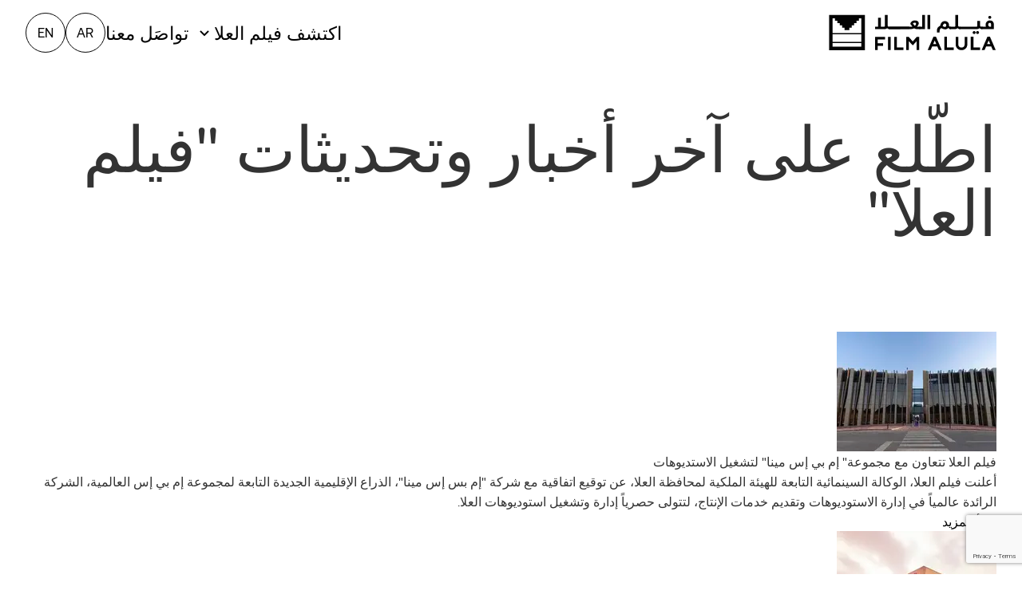

--- FILE ---
content_type: text/html; charset=utf-8
request_url: https://filming.experiencealula.com/ar/media-centre
body_size: 7890
content:



<!DOCTYPE html>
<html lang="ar" dir="rtl">
<head>
    <meta charset="UTF-8">
    <meta name="viewport" content="width=device-width, initial-scale=1.0">
    <link rel="icon" type="image/x-icon" href="/images/icons/favicon.svg">
    <link href="/css/output.css?v=20250522" rel="stylesheet">

    
    


<title>&#x627;&#x644;&#x645;&#x631;&#x643;&#x632; &#x627;&#x644;&#x625;&#x639;&#x644;&#x627;&#x645;&#x64A; | فيلم العلا</title>
<meta name="robots" content="index, follow">
    <meta name="description" content="Media Centre" />
    <meta property="og:description" content="Media Centre" />
    <meta name="keywords" content="Media Centre" />
    <meta name="image" content="https://filmingstg.experiencealula.com/getContentAsset/bc446e18-5cf2-40fb-b175-bf4235c02ab6/298f71c5-746c-4fec-98d6-57ebd9626d40/Feature/alula-oasis-grid_Feature.webp?language=en" />
    <meta property="og:image" content="https://filmingstg.experiencealula.com/getContentAsset/bc446e18-5cf2-40fb-b175-bf4235c02ab6/298f71c5-746c-4fec-98d6-57ebd9626d40/Feature/alula-oasis-grid_Feature.webp?language=en" />
    <meta name="keywords" content="Media Centre" />
    <meta property="og:title" content="&#x627;&#x644;&#x645;&#x631;&#x643;&#x632; &#x627;&#x644;&#x625;&#x639;&#x644;&#x627;&#x645;&#x64A;" />
<link rel="canonical" href="https://filming.experiencealula.com/ar/media-centre" />
<meta property="og:url" content="https://filming.experiencealula.com/ar/media-centre" />

<link rel="alternate" hreflang="en" href="https://filming.experiencealula.com/media-centre" />
<link rel="alternate" hreflang="ar" href="https://filming.experiencealula.com/ar/media-centre" />

<meta property="twitter:card" content="summary_large_image" />
<meta property="twitter:title" content="&#x627;&#x644;&#x645;&#x631;&#x643;&#x632; &#x627;&#x644;&#x625;&#x639;&#x644;&#x627;&#x645;&#x64A;" />
<meta property="twitter:description" content="Media Centre" />
<meta property="twitter:image" content="https://filmingstg.experiencealula.com/getContentAsset/bc446e18-5cf2-40fb-b175-bf4235c02ab6/298f71c5-746c-4fec-98d6-57ebd9626d40/Feature/alula-oasis-grid_Feature.webp?language=en" />
<meta property="twitter:url" content="https://filming.experiencealula.com/ar/media-centre" />

<!-- Google tag (gtag.js) --> 
<script async src=https://www.googletagmanager.com/gtag/js?id=G-YYSTVDE51Q></script> 
<script> window.dataLayer = window.dataLayer || []; function gtag(){dataLayer.push(arguments);} gtag('js', new Date()); gtag('config', 'G-YYSTVDE51Q'); </script>


        <script src="https://www.google.com/recaptcha/api.js?render=explicit" defer></script>        

</head>
<body>

    


    
    
<nav class="main-nav" data-component="C01.01">
    <div class="nav-container">
        <a href="/ar" alt="الرئيسيّة" class="logo">
            <img src="/images/logo.svg" alt="Film AlUla logo">
        </a>
        <div class="nav-right">

            
<div class="anchor-links-container">
</div>

    

            <div class="nav-right">

                <button class="discover-btn desktop-only" aria-expanded="false" aria-controls="flyout-nav">
                    &#x627;&#x643;&#x62A;&#x634;&#x641; &#x641;&#x64A;&#x644;&#x645; &#x627;&#x644;&#x639;&#x644;&#x627;
                    <svg class="arrow-icon" width="24" height="24" viewBox="0 0 24 24">
                        <path d="M7 10l5 5 5-5" fill="none" stroke="currentColor" stroke-width="2" />
                    </svg>
                </button>

                <button class="mobile-menu-btn mobile-only" aria-expanded="false" aria-controls="flyout-nav">
                    <svg width="24" height="24" viewBox="0 0 24 24" fill="none" stroke="currentColor" stroke-width="2">
                        <line x1="3" y1="12" x2="21" y2="12"></line>
                        <line x1="3" y1="6" x2="21" y2="6"></line>
                        <line x1="3" y1="18" x2="21" y2="18"></line>
                    </svg>
                </button>

                <div class="other-nav-items desktop-only">
                        <a class="contact-link" href="/ar/contact-us">&#x62A;&#x648;&#x627;&#x635;&#x64E;&#x644; &#x645;&#x639;&#x646;&#x627;</a>
                    <div class="language-selector">
                        <a href="/ar/media-centre" class="language-switcher-button ar active">AR</a>
                        <a href="/media-centre" class="language-switcher-button en">EN</a>
                    </div>
                </div>
            </div>
        </div>
    </div>
</nav>

<div id="flyout-nav" class="flyout-nav" aria-hidden="true">
    <div class="flyout-container">
        <div class="flyout-section discover">
            <h6>&#x627;&#x633;&#x62A;&#x643;&#x634;&#x641;</h6>
            <div class="links-grid">

                        <a href="/ar/locations" class="nav-link">&#x627;&#x644;&#x645;&#x648;&#x627;&#x642;&#x639;</a>
                        <a href="/ar/alula-studios" class="nav-link">&#x627;&#x633;&#x62A;&#x648;&#x62F;&#x64A;&#x648;&#x647;&#x627;&#x62A; &#x627;&#x644;&#x639;&#x644;&#x627; </a>
                        <a href="/ar/production-support" class="nav-link">&#x62F;&#x639;&#x645; &#x627;&#x644;&#x625;&#x646;&#x62A;&#x627;&#x62C;</a>
                        <a href="/ar/financial-incentives" class="nav-link">&#x627;&#x644;&#x62D;&#x648;&#x627;&#x641;&#x632; &#x627;&#x644;&#x645;&#x627;&#x644;&#x64A;&#x629;</a>
                        <a href="/ar/why-alula" class="nav-link">&#x645;&#x627; &#x623;&#x628;&#x631;&#x632; &#x645;&#x632;&#x627;&#x64A;&#x627; &#x627;&#x644;&#x639;&#x644;&#x627;&#x61F;</a>
            </div>
        </div>

        <div class="flyout-section quick-links">
            <h6>&#x631;&#x648;&#x627;&#x628;&#x637; &#x633;&#x631;&#x64A;&#x639;&#x629;</h6>
            <ul class="links-list">
                        <li><a href="/ar/visas-and-permits" class="">&#x627;&#x644;&#x62A;&#x623;&#x634;&#x64A;&#x631;&#x627;&#x62A; &#x648;&#x627;&#x644;&#x62A;&#x635;&#x627;&#x631;&#x64A;&#x62D;</a></li>
                        <li><a href="/ar/accommodation" class="">&#x623;&#x645;&#x627;&#x643;&#x646; &#x627;&#x644;&#x625;&#x642;&#x627;&#x645;&#x629;</a></li>
                        <li><a href="/ar/media-centre" class="active">&#x627;&#x644;&#x645;&#x631;&#x643;&#x632; &#x627;&#x644;&#x625;&#x639;&#x644;&#x627;&#x645;&#x64A;</a></li>
                        <li><a href="/ar/filmed-in-alula" class="">&#x623;&#x628;&#x631;&#x632; &#x645;&#x627; &#x62A;&#x645; &#x62A;&#x635;&#x648;&#x64A;&#x631;&#x647; &#x641;&#x64A; &#x627;&#x644;&#x639;&#x644;&#x627;</a></li>
                        <li><a href="/ar/meet-the-team" class="">&#x641;&#x631;&#x64A;&#x642;&#x64F;&#x646;&#x627;</a></li>
            </ul>
        </div>

        <div class="flyout-section featured">
            <h6>&#x635;&#x641;&#x62D;&#x627;&#x62A; &#x645;&#x645;&#x64A;&#x651;&#x632;&#x629;</h6>
            
    <div class="featured-carousel">
        <ul class="carousel-container">
                    <li class="carousel-slide">
                        <a href="/ar/media-centre/film-alula-taps-mbs-mena-limited,-part-of-the-mbs-group-to-operate-its-state-of-the-art-studios" alt="&#x641;&#x64A;&#x644;&#x645; &#x627;&#x644;&#x639;&#x644;&#x627; &#x62A;&#x62A;&#x639;&#x627;&#x648;&#x646; &#x645;&#x639; &#x645;&#x62C;&#x645;&#x648;&#x639;&#x629;&quot; &#x625;&#x645; &#x628;&#x64A; &#x625;&#x633; &#x645;&#x64A;&#x646;&#x627;&quot; &#x644;&#x62A;&#x634;&#x63A;&#x64A;&#x644; &#x627;&#x644;&#x627;&#x633;&#x62A;&#x62F;&#x64A;&#x648;&#x647;&#x627;&#x62A;" class="carousel-featured-item">
                            
        <img src="/getContentAsset/54f23074-ff75-4e0b-8d25-0beb0ecae93d/c1589ec4-b694-466f-86d1-2edc58b3fc8d/Feature/FILM-ALULA-SOUND-STAGE-113_Feature.webp?language=en" class="" alt="MBS Studio" />

                            <h6 class="featured-title">&#x623;&#x62E;&#x628;&#x627;&#x631;</h6>
                            <p class="featured-text">&#x641;&#x64A;&#x644;&#x645; &#x627;&#x644;&#x639;&#x644;&#x627; &#x62A;&#x62A;&#x639;&#x627;&#x648;&#x646; &#x645;&#x639; &#x645;&#x62C;&#x645;&#x648;&#x639;&#x629;&quot; &#x625;&#x645; &#x628;&#x64A; &#x625;&#x633; &#x645;&#x64A;&#x646;&#x627;&quot; &#x644;&#x62A;&#x634;&#x63A;&#x64A;&#x644; &#x627;&#x644;&#x627;&#x633;&#x62A;&#x62F;&#x64A;&#x648;&#x647;&#x627;&#x62A;</p>
                        </a>
                    </li>
        </ul>
    </div>


        </div>
    </div>
    <div class="mobile-bottom-nav">
            <a href="/ar/contact-us" class="white-outlined-button contact-link">&#x62A;&#x648;&#x627;&#x635;&#x64E;&#x644; &#x645;&#x639;&#x646;&#x627;</a>
        <div class="language-selector">
            <a href="/ar/media-centre" class="language-switcher-button ar active">AR</a>
            <a href="/media-centre" class="language-switcher-button en">EN</a>
        </div>
    </div>
</div>



    <main>
        




    <section class="section page-heading" data-component="C02.01">
        <h2 class="medium">&#x627;&#x637;&#x651;&#x644;&#x639; &#x639;&#x644;&#x649; &#x622;&#x62E;&#x631; &#x623;&#x62E;&#x628;&#x627;&#x631; &#x648;&#x62A;&#x62D;&#x62F;&#x64A;&#x62B;&#x627;&#x62A; &quot;&#x641;&#x64A;&#x644;&#x645; &#x627;&#x644;&#x639;&#x644;&#x627;&quot;</h2>

    </section>



            
    <section data-component="C04.02" id="akhr-l-khbr" class="news-list-section">

        <script>window.newsData = {
  "AnchorLinkId": "akhr-l-khbr",
  "ItemCount": 20,
  "News": [
    {
      "ListingName": "\u0641\u064A\u0644\u0645 \u0627\u0644\u0639\u0644\u0627 \u062A\u062A\u0639\u0627\u0648\u0646 \u0645\u0639 \u0645\u062C\u0645\u0648\u0639\u0629\u0022 \u0625\u0645 \u0628\u064A \u0625\u0633 \u0645\u064A\u0646\u0627\u0022 \u0644\u062A\u0634\u063A\u064A\u0644 \u0627\u0644\u0627\u0633\u062A\u062F\u064A\u0648\u0647\u0627\u062A",
      "Description": "\u0623\u0639\u0644\u0646\u062A \u0641\u064A\u0644\u0645 \u0627\u0644\u0639\u0644\u0627\u060C \u0627\u0644\u0648\u0643\u0627\u0644\u0629 \u0627\u0644\u0633\u064A\u0646\u0645\u0627\u0626\u064A\u0629 \u0627\u0644\u062A\u0627\u0628\u0639\u0629 \u0644\u0644\u0647\u064A\u0626\u0629 \u0627\u0644\u0645\u0644\u0643\u064A\u0629 \u0644\u0645\u062D\u0627\u0641\u0638\u0629 \u0627\u0644\u0639\u0644\u0627\u060C \u0639\u0646 \u062A\u0648\u0642\u064A\u0639 \u0627\u062A\u0641\u0627\u0642\u064A\u0629 \u0645\u0639 \u0634\u0631\u0643\u0629 \u0022\u0625\u0645 \u0628\u0633 \u0625\u0633 \u0645\u064A\u0646\u0627\u0022\u060C \u0627\u0644\u0630\u0631\u0627\u0639 \u0627\u0644\u0625\u0642\u0644\u064A\u0645\u064A\u0629 \u0627\u0644\u062C\u062F\u064A\u062F\u0629 \u0627\u0644\u062A\u0627\u0628\u0639\u0629 \u0644\u0645\u062C\u0645\u0648\u0639\u0629 \u0625\u0645 \u0628\u064A \u0625\u0633 \u0627\u0644\u0639\u0627\u0644\u0645\u064A\u0629\u060C \u0627\u0644\u0634\u0631\u0643\u0629 \u0627\u0644\u0631\u0627\u0626\u062F\u0629 \u0639\u0627\u0644\u0645\u064A\u0627\u064B \u0641\u064A \u0625\u062F\u0627\u0631\u0629 \u0627\u0644\u0627\u0633\u062A\u0648\u062F\u064A\u0648\u0647\u0627\u062A \u0648\u062A\u0642\u062F\u064A\u0645 \u062E\u062F\u0645\u0627\u062A \u0627\u0644\u0625\u0646\u062A\u0627\u062C\u060C \u0644\u062A\u062A\u0648\u0644\u0649 \u062D\u0635\u0631\u064A\u0627\u064B \u0625\u062F\u0627\u0631\u0629 \u0648\u062A\u0634\u063A\u064A\u0644 \u0627\u0633\u062A\u0648\u062F\u064A\u0648\u0647\u0627\u062A \u0627\u0644\u0639\u0644\u0627.",
      "ListImage": {
        "Url": "/getContentAsset/b4c5e2ec-a49f-4d19-8619-4139a39a3884/312eba06-4ca9-4b6d-ac63-a7c56959f913/Thumbnail/20_Thumbnail.webp?language=en",
        "Alt": "MBS studio new land"
      },
      "Url": "/ar/media-centre/film-alula-taps-mbs-mena-limited,-part-of-the-mbs-group-to-operate-its-state-of-the-art-studios"
    },
    {
      "ListingName": "Stampede Ventures announces Film production in AlUla Studios.",
      "Description": "Stampede Ventures announces Film production in AlUla Studios.",
      "ListImage": {
        "Url": "/getContentAsset/3b688b19-8b83-44e4-b52c-a37c51ca1aac/312eba06-4ca9-4b6d-ac63-a7c56959f913/Thumbnail/image-(1)_Thumbnail.webp?language=en",
        "Alt": "Studio 2"
      },
      "Url": "/ar/media-centre/fourth-wall-starts-production"
    },
    {
      "ListingName": "Awards won in Cannes",
      "Description": "Film AlUla is honored with two accolades at the Cannes Global Production Awards.",
      "ListImage": {
        "Url": "/getContentAsset/0c20cedd-8517-42a0-8b2d-7b1bf3ccdeda/c1589ec4-b694-466f-86d1-2edc58b3fc8d/Thumbnail/Awards-won-in-Cannes_Thumbnail.webp?language=en",
        "Alt": "Awards won in Cannes"
      },
      "Url": "/ar/media-centre/awards-won-in-cannes"
    },
    {
      "ListingName": "Nicola Formichetti becomes AlUla creates mentor",
      "Description": "AlUla, Saudi Arabia \u2013 20th March 2024: Film AlUla, the Royal Commission for AlUla\u2019s film agency, announced renowned artistic director.",
      "ListImage": {
        "Url": "/getContentAsset/412fefc4-9689-496a-9765-1024a7691422/c1589ec4-b694-466f-86d1-2edc58b3fc8d/Thumbnail/Alula_Media-centre_04_Thumbnail.webp?language=en",
        "Alt": "Nicola Formichetti becomes AlUla creates mentor"
      },
      "Url": "/ar/media-centre/nicola-formichetti-becomes-alula-creates-mentor"
    },
    {
      "ListingName": "State-of-the-art recording\u2028studio",
      "Description": "Filming Begins in Q1 2025 with the Partnership to Introduce a Filmmaking and Training Initiative for Emerging Saudi Talent.",
      "ListImage": {
        "Url": "/getContentAsset/8bcb080d-d3ae-4ffa-b859-3c0850e48051/c1589ec4-b694-466f-86d1-2edc58b3fc8d/Thumbnail/Alula_Media-centre_03_Thumbnail.webp?language=en",
        "Alt": "State-of-the-art recording\u2028studio"
      },
      "Url": "/ar/media-centre/state-of-the-art-recording-studio"
    },
    {
      "ListingName": "Film AlUla unveils \u0027Siwar\u0027",
      "Description": "New partnership highlights Film AlUla\u2019s commitment to empowering homegrown creative talent and the local filmmaking ecosystem.",
      "ListImage": {
        "Url": "/getContentAsset/228f9c18-c947-4b26-92bc-e96191f70c1f/c1589ec4-b694-466f-86d1-2edc58b3fc8d/Thumbnail/Alula_Media-centre_05_Thumbnail.webp?language=en",
        "Alt": "Film AlUla unveils \u2018Siwar\u2019"
      },
      "Url": "/ar/media-centre/film-alula-unveils-siwar"
    },
    {
      "ListingName": "Sharon Stone visits AlUla",
      "Description": "Oscar-nominated Hollywood actress and artist lauds AlUla\u2019s commitment to preserving its rich culture and traditions, praising Saudi Arabia\u0027s support for women and their role in the revival of traditional art forms.",
      "ListImage": {
        "Url": "/getContentAsset/3d3a340f-b32c-4c6e-959d-5e5f171fad92/c1589ec4-b694-466f-86d1-2edc58b3fc8d/Thumbnail/Alula_Media-centre_06_Thumbnail.webp?language=en",
        "Alt": "Sharon Stone visits AlUla"
      },
      "Url": "/ar/media-centre/sharon-stone-visits-alula"
    },
    {
      "ListingName": "10 projects deal with Greg Silvermans stampede ventures",
      "Description": "First-of-its-kind partnership with Stampede Ventures to bring 10 productions over three years to AlUla.",
      "ListImage": {
        "Url": "/getContentAsset/7e118563-7d7e-4791-8e4f-1b2111941954/c1589ec4-b694-466f-86d1-2edc58b3fc8d/Thumbnail/stampede_Thumbnail.webp?language=en",
        "Alt": "Stampede logo"
      },
      "Url": "/ar/media-centre/10-projects-deal-with-greg-silvermans-stampede-ventures"
    },
    {
      "ListingName": "Principal photography starts October 30th",
      "Description": "Stampede Ventures partners with Live Nation Productions for the project; Filming to be done in Los Angeles, Korea and AlUla Yvette Nicole Brown and Jonnie \u201CDumbfoundead\u201D Park join the cast",
      "ListImage": {
        "Url": "/getContentAsset/51b14c6e-c067-4d59-aed3-47f5c72f16bc/c1589ec4-b694-466f-86d1-2edc58b3fc8d/Thumbnail/Alula_Media-centre_07_Thumbnail.webp?language=en",
        "Alt": "Principal photography starts October 30th"
      },
      "Url": "/ar/media-centre/principal-photography-starts-october-30th"
    },
    {
      "ListingName": "8x grammy winning artist Anderson .Paak\u2019s directorial debut \u2018k-pops!\u2019 ",
      "Description": "8x grammy winning artist Anderson .Paak\u2019s directorial debut \u2018k-pops!\u2019 starts principal photography October 30th, 2023",
      "ListImage": {
        "Url": "/getContentAsset/b64da432-f23e-4dc7-961b-b29879ece3e4/312eba06-4ca9-4b6d-ac63-a7c56959f913/Thumbnail/K-Pops-6_Thumbnail.webp?language=en",
        "Alt": ""
      },
      "Url": "/ar/media-centre/8x-grammy-winning-artist-anderson-paak\u2019s-directorial-debut-\u2018k-pops!\u2019"
    },
    {
      "ListingName": "Film AlUla Announces 2023 winners of AlUla creates",
      "Description": "Saudi female filmmakers Hana Alfasi, Maram Taibah, Raneem and Dana Almohandes selected from over 85 finalists Winners to create short films following workshop sessions in AlUla with critically.",
      "ListImage": {
        "Url": "/getContentAsset/f7590eb1-3b4e-4d71-a720-d327224f65cf/c1589ec4-b694-466f-86d1-2edc58b3fc8d/Thumbnail/Alula_Media-centre_09_Thumbnail.webp?language=en",
        "Alt": "Film AlUla Announces 2023 winners of AlUla creates"
      },
      "Url": "/ar/media-centre/film-alula-announces-2023-winners-of-alula-creates"
    },
    {
      "ListingName": "\u062A\u0639\u0627\u0648\u0646 \u0628\u064A\u0646 \u0022\u0641\u064A\u0644\u0645 \u0627\u0644\u0639\u0644\u0627\u0022 \u0648 \u0641\u064A\u0631\u062A\u064A\u062C\u0648 \u0641\u064A\u0644\u0645\u0632 \u0636\u0645\u0646 \u0628\u0631\u0646\u0627\u0645\u062C \u0635\u0646\u0627\u0639\u0629 \u0627\u0644\u0623\u0641\u0644\u0627\u0645",
      "Description": "\u0648\u062A\u0647\u062F\u0641 \u0641\u064A\u0631\u062A\u064A\u062C\u0648 \u0641\u064A\u0644\u0645\u0632 \u0648\u0641\u064A\u0644\u0645 \u0627\u0644\u0639\u0644\u0627 \u0645\u0646 \u0647\u0630\u0647 \u0627\u0644\u0645\u0633\u0627\u0628\u0642\u0629 \u0625\u0644\u0649 \u062F\u0639\u0645 \u062B\u0644\u0627\u062B \u0645\u062E\u0631\u062C\u0627\u062A \u0633\u0639\u0648\u062F\u064A\u0627\u062A \u0641\u064A \u0627\u0646\u0637\u0644\u0627\u0642\u062A\u0647\u0646 \u0639\u0627\u0644\u0645\u064A\u0627\u064B",
      "ListImage": {
        "Url": "/getContentAsset/528bd5fb-15a4-4d81-b018-4bbb6d41eef3/312eba06-4ca9-4b6d-ac63-a7c56959f913/Thumbnail/FilmedInAlUla-42_Thumbnail.webp?language=en",
        "Alt": ""
      },
      "Url": "/ar/media-centre/vertigo-films-and-haifaa-al-mansour-team-with-film-alula"
    },
    {
      "ListingName": "\u0645\u0633\u0644\u0633\u0644 \u0022\u0625\u0645\u0628\u0631\u0627\u0637\u0648\u0631\u064A\u0629 \u0645\u0646 \u0648\u0631\u0642\u0022",
      "Description": "Film AlUla set to host 10 episodes of the star-studded cryptocurrency drama; Robert Davi, Denise Richards, Kelsey Grammar, Anne Archer, Carol Alt and Wesley Snipes among cast filming on location",
      "ListImage": {
        "Url": "/getContentAsset/f079bddb-025f-4e33-9e6b-7254d7b07630/312eba06-4ca9-4b6d-ac63-a7c56959f913/Thumbnail/background_Thumbnail.webp?language=en",
        "Alt": "Background"
      },
      "Url": "/ar/media-centre/paper-empire-lands-in-alula"
    },
    {
      "ListingName": "\u0022\u0641\u064A\u0644\u0645 \u0627\u0644\u0639\u0644\u0627\u0022 \u062A\u0634\u0627\u0631\u0643 \u0635\u0646\u062F\u0648\u0642 \u0627\u0644\u0628\u062D\u0631 \u0627\u0644\u0623\u062D\u0645\u0631 \u0641\u064A \u062A\u0642\u062F\u064A\u0645 \u0628\u0631\u0646\u0627\u0645\u062C \u0645\u0650\u0646\u062D \u064A\u064F\u0639\u0646\u0649 \u0628\u062F\u0639\u0645 \u0627\u0644\u0625\u0646\u062A\u0627\u062C \u0627\u0644\u0633\u064A\u0646\u0645\u0627\u0626\u064A",
      "Description": "\u0022\u0641\u064A\u0644\u0645 \u0627\u0644\u0639\u0644\u0627\u0022 \u0634\u0631\u064A\u0643\u064B\u0627 \u0627\u0633\u062A\u0631\u0627\u062A\u064A\u062C\u064A\u064B\u0627 \u0644\u0635\u0646\u062F\u0648\u0642 \u0627\u0644\u0628\u062D\u0631 \u0627\u0644\u0623\u062D\u0645\u0631 \u0641\u064A \u0646\u0633\u062E\u062A\u0647 \u0627\u0644\u062B\u0627\u0644\u062B\u0629",
      "ListImage": {
        "Url": "/getContentAsset/f079bddb-025f-4e33-9e6b-7254d7b07630/312eba06-4ca9-4b6d-ac63-a7c56959f913/Thumbnail/background_Thumbnail.webp?language=en",
        "Alt": "Background"
      },
      "Url": "/ar/media-centre/the-red-sea-fund-film-alula-partner-on-joint-film-production-grant"
    },
    {
      "ListingName": "\u0641\u064A\u0644\u0645 \u0627\u0644\u0639\u0644\u0627 \u062A\u062A\u0639\u0627\u0648\u0646 \u0645\u0639 \u0645\u0646\u062A\u062C\u0629 \u0627\u0644\u0623\u0641\u0644\u0627\u0645 \u0627\u0644\u0639\u0627\u0644\u0645\u064A\u0629 \u0643\u0627\u062A\u064A \u0647\u0648\u0644\u0645\u0632 \u0641\u064A \u0628\u0631\u0646\u0627\u0645\u062C \u0625\u0631\u0634\u0627\u062F\u064A",
      "Description": "\u0641\u064A\u0644\u0645 \u0627\u0644\u0639\u0644\u0627 \u062A\u062A\u0639\u0627\u0648\u0646 \u0645\u0639 \u0645\u0646\u062A\u062C\u0629 \u0627\u0644\u0623\u0641\u0644\u0627\u0645 \u0627\u0644\u0639\u0627\u0644\u0645\u064A\u0629 \u0643\u0627\u062A\u064A \u0647\u0648\u0644\u0645\u0632 \u0641\u064A \u0628\u0631\u0646\u0627\u0645\u062C \u0625\u0631\u0634\u0627\u062F\u064A",
      "ListImage": {
        "Url": "/getContentAsset/3203cf78-e1d2-4e70-9d5d-b634dde4612b/312eba06-4ca9-4b6d-ac63-a7c56959f913/Thumbnail/FilmedInAlUla-48_Thumbnail.webp?language=en",
        "Alt": ""
      },
      "Url": "/ar/media-centre/film-alula-partners-with-filmmaker-katie-holmes"
    },
    {
      "ListingName": "\u0022\u0641\u064A\u0644\u0645 \u0627\u0644\u0639\u0644\u0627\u0022 \u062A\u0637\u0644\u0642 \u0645\u0646\u0635\u0651\u062A\u0647\u0627 \u0627\u0644\u062C\u062F\u064A\u062F\u0629 \u0022\u0627\u0644\u0639\u0644\u0627 \u062A\u0628\u062A\u0643\u0631\u0022 \u0644\u062F\u0639\u0645 \u0648\u062A\u0645\u0643\u064A\u0646 \u062C\u064A\u0644 \u062C\u062F\u064A\u062F \u0641\u064A \u0645\u062C\u0627\u0644 \u0635\u0646\u0627\u0639\u0629 \u0627\u0644\u0623\u0641\u0644\u0627\u0645 \u0648\u0627\u0644\u0623\u0632\u064A\u0627\u0621",
      "Description": "\u0022\u0641\u064A\u0644\u0645 \u0627\u0644\u0639\u0644\u0627\u0022 \u062A\u0637\u0644\u0642 \u0645\u0646\u0635\u0651\u062A\u0647\u0627 \u0627\u0644\u062C\u062F\u064A\u062F\u0629 \u0022\u0627\u0644\u0639\u0644\u0627 \u062A\u0628\u062A\u0643\u0631\u0022 \u0644\u062F\u0639\u0645 \u0648\u062A\u0645\u0643\u064A\u0646 \u062C\u064A\u0644 \u062C\u062F\u064A\u062F \u0641\u064A \u0645\u062C\u0627\u0644 \u0635\u0646\u0627\u0639\u0629 \u0627\u0644\u0623\u0641\u0644\u0627\u0645 \u0648\u0627\u0644\u0623\u0632\u064A\u0627\u0621",
      "ListImage": {
        "Url": "/getContentAsset/30944d17-aec3-40c6-8341-edecb2ed57d7/312eba06-4ca9-4b6d-ac63-a7c56959f913/Thumbnail/FilmedInAlUla-49_Thumbnail.webp?language=en",
        "Alt": ""
      },
      "Url": "/ar/media-centre/film-alula-launches-\u2018alula-creates\u2019"
    },
    {
      "ListingName": "Film AlUla partners with creative media skills institute",
      "Description": "Film AlUla partners with creative media skills institute to train a new generation of film industry professionals",
      "ListImage": {
        "Url": "/getContentAsset/30944d17-aec3-40c6-8341-edecb2ed57d7/312eba06-4ca9-4b6d-ac63-a7c56959f913/Thumbnail/FilmedInAlUla-49_Thumbnail.webp?language=en",
        "Alt": ""
      },
      "Url": "/ar/media-centre/film-alula-partners-with-creative-media-skills-institute"
    },
    {
      "ListingName": "Saudi Arabia\u2019s Film AlUla begins studio complex construction",
      "Description": "Saudi Arabia\u2019s Film AlUla, the film agency of the Royal Commission for AlUla (RCU), has announced the start of construction on the first phase of its ambitious new film and TV studio complex.",
      "ListImage": {
        "Url": "/getContentAsset/57e201c7-ebe0-4ec1-b0b3-d222c012b86d/c1589ec4-b694-466f-86d1-2edc58b3fc8d/Thumbnail/studio-promo-1_Thumbnail.webp?language=en",
        "Alt": ""
      },
      "Url": "/ar/media-centre/saudi-arabia\u2019s-film-alula-begins-studio-complex-construction"
    },
    {
      "ListingName": "\u0628\u062F\u0623 \u0639\u0631\u0636 \u0627\u0644\u0645\u0633\u0644\u0633\u0644 \u0627\u0644\u0630\u064A \u0637\u0627\u0644 \u0627\u0646\u062A\u0638\u0627\u0631\u0647 HOUSE OF THE DRAGON\u060C \u0627\u0644\u0630\u064A \u064A\u0631\u0648\u064A \u0627\u0644\u0623\u062D\u062F\u0627\u062B \u0627\u0644\u0633\u0627\u0628\u0642\u0629 \u0644\u0623\u062D\u062F \u0623\u0643\u062B\u0631 \u0627\u0644\u0645\u0633\u0644\u0633\u0644\u0627\u062A \u0646\u062C\u0627\u062D\u064B\u0627 \u0641\u064A \u0627\u0644\u0639\u0642\u062F \u0627\u0644\u0645\u0627\u0636\u064A GAME OF THRONES  OSN\u002B",
      "Description": "\u0628\u062F\u0623 \u0639\u0631\u0636 \u0627\u0644\u0645\u0633\u0644\u0633\u0644 \u0627\u0644\u0630\u064A \u0637\u0627\u0644 \u0627\u0646\u062A\u0638\u0627\u0631\u0647 HOUSE OF THE DRAGON\u060C \u0627\u0644\u0630\u064A \u064A\u0631\u0648\u064A \u0627\u0644\u0623\u062D\u062F\u0627\u062B \u0627\u0644\u0633\u0627\u0628\u0642\u0629 \u0644\u0623\u062D\u062F \u0623\u0643\u062B\u0631 \u0627\u0644\u0645\u0633\u0644\u0633\u0644\u0627\u062A \u0646\u062C\u0627\u062D\u064B\u0627 \u0641\u064A \u0627\u0644\u0639\u0642\u062F \u0627\u0644\u0645\u0627\u0636\u064A GAME OF THRONES  OSN\u002B",
      "ListImage": {
        "Url": "/getContentAsset/f079bddb-025f-4e33-9e6b-7254d7b07630/312eba06-4ca9-4b6d-ac63-a7c56959f913/Thumbnail/background_Thumbnail.webp?language=en",
        "Alt": "Background"
      },
      "Url": "/ar/media-centre/dragons-spotted-in-the-ancient-desert-city-of-alula!"
    },
    {
      "ListingName": "\u0645\u0646 \u0627\u0644\u0645\u062A\u0648\u0642\u0639 \u0623\u0646 \u064A\u0624\u062F\u064A \u0627\u0633\u062A\u062B\u0645\u0627\u0631 \u0627\u0644\u0639\u0644\u0627 \u0641\u064A \u0627\u0644\u0646\u0638\u0627\u0645 \u0627\u0644\u0628\u064A\u0626\u064A \u0627\u0644\u0645\u062D\u0644\u064A \u0625\u0644\u0649 \u062A\u062D\u0648\u064A\u0644 \u0627\u0644\u0645\u0646\u0637\u0642\u0629 \u0625\u0644\u0649 \u0642\u0648\u0629 \u062C\u062F\u064A\u062F\u0629 \u0644\u0644\u0625\u0646\u062A\u0627\u062C \u0627\u0644\u0625\u0628\u062F\u0627\u0639\u064A",
      "Description": "\u0645\u0646 \u0627\u0644\u0645\u062A\u0648\u0642\u0639 \u0623\u0646 \u064A\u0624\u062F\u064A \u0627\u0633\u062A\u062B\u0645\u0627\u0631 \u0627\u0644\u0639\u0644\u0627 \u0641\u064A \u0627\u0644\u0646\u0638\u0627\u0645 \u0627\u0644\u0628\u064A\u0626\u064A \u0627\u0644\u0645\u062D\u0644\u064A \u0625\u0644\u0649 \u062A\u062D\u0648\u064A\u0644 \u0627\u0644\u0645\u0646\u0637\u0642\u0629 \u0625\u0644\u0649 \u0642\u0648\u0629 \u062C\u062F\u064A\u062F\u0629 \u0644\u0644\u0625\u0646\u062A\u0627\u062C \u0627\u0644\u0625\u0628\u062F\u0627\u0639\u064A",
      "ListImage": {
        "Url": "/getContentAsset/3b688b19-8b83-44e4-b52c-a37c51ca1aac/312eba06-4ca9-4b6d-ac63-a7c56959f913/Thumbnail/image-(1)_Thumbnail.webp?language=en",
        "Alt": "Studio 2"
      },
      "Url": "/ar/media-centre/alula\u2019s-investment-into-the-local-ecosystem"
    }
  ],
  "ReadMoreLabel": "\u0627\u0642\u0631\u0623 \u0627\u0644\u0645\u0632\u064A\u062F",
  "SeeMoreLabel": "\u0639\u0631\u0636 \u0627\u0644\u0645\u0632\u064A\u062F",
  "SeeLessLabel": "\u0639\u0631\u0636 \u0645\u0639\u0644\u0648\u0645\u0627\u062A \u0623\u0642\u0644"
}
        </script>

        <div id="news-list" class="news-list"></div>
        <div class="news-list-footer">
            <button id="news-list-show-more" class="white-outlined-button">عرض المزيد</button>
        </div>
    </section>


            
    <section id="" data-component="C04.05" class="section news-signup-section full-width">
        <div class="news-signup-content">
            <div class="news-signup-form-block">
                <h3 class="news-signup-form-header">&#x627;&#x637;&#x651;&#x644;&#x639; &#x639;&#x644;&#x649; &#x622;&#x62E;&#x631; &#x623;&#x62E;&#x628;&#x627;&#x631;&#x646;&#x627; &#x648;&#x62A;&#x62D;&#x62F;&#x64A;&#x62B;&#x627;&#x62A;&#x646;&#x627;</h3>
                <p class="news-signup-form-description">
                    &#x627;&#x637;&#x651;&#x644;&#x639; &#x639;&#x644;&#x649; &#x623;&#x62D;&#x62F;&#x62B; &#x641;&#x631;&#x635; &#x627;&#x644;&#x62A;&#x635;&#x648;&#x64A;&#x631; &#x648;&#x628;&#x631;&#x627;&#x645;&#x62C; &#x627;&#x644;&#x62A;&#x62F;&#x631;&#x64A;&#x628; &#x648;&#x627;&#x644;&#x62D;&#x648;&#x627;&#x641;&#x632; &#x648;&#x623;&#x62E;&#x628;&#x627;&#x631; &#x627;&#x644;&#x642;&#x637;&#x627;&#x639; &#x648;&#x62A;&#x639;&#x631;&#x651;&#x641; &#x639;&#x644;&#x649; &#x627;&#x644;&#x628;&#x646;&#x649; &#x627;&#x644;&#x62A;&#x62D;&#x62A;&#x64A;&#x629; &#x648;&#x627;&#x644;&#x645;&#x646;&#x634;&#x622;&#x62A; &#x648;&#x627;&#x644;&#x645;&#x648;&#x627;&#x642;&#x639; &#x627;&#x644;&#x62C;&#x62F;&#x64A;&#x62F;&#x629;.
                </p>
                <form action="" id="news-signup-form" class="news-signup-form">
                    <div class="news-signup-content-group">
                        <input type="hidden" id="news-signup-ContentItemID" name="ContentItemID" value="370" required />
                        <input type="hidden" id="news-signup-ContentRequestLanguage" name="ContentRequestLanguage" value="ar" required />
                    </div>
                    <input id="news-signup-input" class="news-signup-input" type="email" placeholder="&#x64A;&#x631;&#x62C;&#x649; &#x625;&#x62F;&#x62E;&#x627;&#x644; &#x639;&#x646;&#x648;&#x627;&#x646; &#x628;&#x631;&#x64A;&#x62F;&#x643; &#x627;&#x644;&#x625;&#x644;&#x643;&#x62A;&#x631;&#x648;&#x646;&#x64A;" required>
                    <button id="news-signup-button" class="white-outlined-button news-signup-button" type="button">
                        &#x627;&#x634;&#x62A;&#x631;&#x643; &#x628;&#x646;&#x634;&#x631;&#x62A;&#x646;&#x627; &#x627;&#x644;&#x625;&#x62E;&#x628;&#x627;&#x631;&#x64A;&#x651;&#x629;
                    </button>
                    <div id="recaptcha-news-signup" class="g-recaptcha"data-sitekey="6LfzqtgZAAAAADeB5R2mZWjjONYC7uFlQkMbSoKi"></div>
                </form>
                <div class="news-signup-success-message" id="news-signup-success-message">
                    <p>نشكرك على الاشتراك بنشرتنا الإخبارية‍!</p>
                </div>
            </div>
            <div class="news-signup-image-block">
                    <img class="news-signup-image" src="/getContentAsset/1ae840ba-3132-4a4b-af29-d5c55302492f/298f71c5-746c-4fec-98d6-57ebd9626d40/8-&#xA9;-Royal-Commission-for-AlUla.webp?language=en" alt="Newsletter Sign-up">
            </div>
        </div>
    </section>





    </main>

    <div class="fullscreen-panorama" data-component="C02.17">
    <div class="fullscreen-panorama-viewer"></div>
    <div class="fullscreen-panorama-nav">
        <a class="fullscreen-panorama-logo" href="" alt="logo"></a>
        <button class="fullscreen-panorama-close">x</button>
    </div>
</div>
    <div class="gallery-modal" data-component="C02.12">
    <div class="modal-wrapper">
        <div id="close"><img src="/images/icons/cross.svg" alt=""></div>
        <div class="modal-carousel">
            <ul class="gallery-wrapper modal-gallery-images"></ul>
            <div class="indicators"></div>
        </div>
        <h2 class="gallery-title-1"></h2>
        <span id="prev-button"><img src="/images/icons/arrow-left.svg"></span>
        <span id="next-button"><img src="/images/icons/arrow-left.svg"></span>
        <h2 class="gallery-title-2 bottom"></h2>
    </div>
</div>

    
<footer>
    <div class="footer-container">
        <div class="footer-logo">
            <a href="/ar"><img src="/images/logo.svg" alt="Film AlUla logo"></a>
        </div>

        <div class="footer-top">
            <div class="footer-heading">
                <h1 class="footer-tagline">&#x627;&#x646;&#x637;&#x644;&#x642; &#x628;&#x631;&#x624;&#x64A;&#x62A;&#x643; &#x625;&#x644;&#x649; &#x639;&#x627;&#x644;&#x645; &#x645;&#x646; &#x627;&#x644;&#x646;&#x651;&#x62C;&#x627;&#x62D;</h1>
                    <a class="contact-us-btn" href="/ar/contact-us">&#x62A;&#x648;&#x627;&#x635;&#x64E;&#x644; &#x645;&#x639;&#x646;&#x627;</a>
            </div>
        </div>

        <div class="footer-content">

            <div class="footer-section">
                <h3>&#x627;&#x633;&#x62A;&#x643;&#x634;&#x641;</h3>
                
    <ul class="footer-links headline">
                <li>
                    <a href="/ar/why-alula"  >&#x645;&#x627; &#x623;&#x628;&#x631;&#x632; &#x645;&#x632;&#x627;&#x64A;&#x627; &#x627;&#x644;&#x639;&#x644;&#x627;&#x61F;</a>
                </li>
                <li>
                    <a href="/ar/locations"  >&#x627;&#x644;&#x645;&#x648;&#x627;&#x642;&#x639;</a>
                </li>
                <li>
                    <a href="/ar/alula-studios"  >&#x627;&#x633;&#x62A;&#x648;&#x62F;&#x64A;&#x648;&#x647;&#x627;&#x62A; &#x627;&#x644;&#x639;&#x644;&#x627; </a>
                </li>
                <li>
                    <a href="/ar/production-support"  >&#x62F;&#x639;&#x645; &#x627;&#x644;&#x625;&#x646;&#x62A;&#x627;&#x62C;</a>
                </li>
                <li>
                    <a href="/ar/financial-incentives"  >&#x627;&#x644;&#x62D;&#x648;&#x627;&#x641;&#x632; &#x627;&#x644;&#x645;&#x627;&#x644;&#x64A;&#x629;</a>
                </li>
    </ul>

            </div>

            <div class="footer-section">
                <h3>&#x631;&#x648;&#x627;&#x628;&#x637; &#x633;&#x631;&#x64A;&#x639;&#x629;</h3>
                
    <ul class="footer-links">
                <li>
                    <a href="/ar/visas-and-permits"  >&#x627;&#x644;&#x62A;&#x623;&#x634;&#x64A;&#x631;&#x627;&#x62A; &#x648;&#x627;&#x644;&#x62A;&#x635;&#x627;&#x631;&#x64A;&#x62D;</a>
                </li>
                <li>
                    <a href="/ar/accommodation"  >&#x623;&#x645;&#x627;&#x643;&#x646; &#x627;&#x644;&#x625;&#x642;&#x627;&#x645;&#x629;</a>
                </li>
                <li>
                    <a href="/ar/media-centre" class=active >&#x627;&#x644;&#x645;&#x631;&#x643;&#x632; &#x627;&#x644;&#x625;&#x639;&#x644;&#x627;&#x645;&#x64A;</a>
                </li>
                <li>
                    <a href="/ar/filmed-in-alula"  >&#x623;&#x628;&#x631;&#x632; &#x645;&#x627; &#x62A;&#x645; &#x62A;&#x635;&#x648;&#x64A;&#x631;&#x647; &#x641;&#x64A; &#x627;&#x644;&#x639;&#x644;&#x627;</a>
                </li>
                <li>
                    <a href="/ar/meet-the-team"  >&#x641;&#x631;&#x64A;&#x642;&#x64F;&#x646;&#x627;</a>
                </li>
    </ul>

            </div>

            <div class="footer-section">
                <h3>&#x62A;&#x627;&#x628;&#x650;&#x639;&#x646;&#x627;</h3>
                
    <ul class="footer-links">
                <li>
                    <a href="https://www.linkedin.com/company/film-alula"  target=_blank>&#x644;&#x64A;&#x646;&#x643;&#x62F;&#x625;&#x646;</a>
                </li>
                <li>
                    <a href="https://www.instagram.com/filmalula/"  target=_blank>&#x625;&#x646;&#x633;&#x62A;&#x62C;&#x631;&#x627;&#x645;</a>
                </li>
                <li>
                    <a href="https://www.facebook.com/filmalula/"  target=_blank>&#x641;&#x64A;&#x633;&#x628;&#x648;&#x643;</a>
                </li>
                <li>
                    <a href="https://www.youtube.com/@filmalula1"  target=_blank>&#x64A;&#x648;&#x62A;&#x64A;&#x648;&#x628;</a>
                </li>
                <li>
                    <a href="https://x.com/filmalula"  target=_blank>&#x625;&#x643;&#x633; (&#x62A;&#x648;&#x64A;&#x62A;&#x631; &#x633;&#x627;&#x628;&#x642;&#x627;&#x64B;)</a>
                </li>
    </ul>

            </div>
        </div>

        <div class="footer-bottom">
            <div class="footer-legal">
               
                            <span><a href="/ar/privacy-policy">&#x633;&#x64A;&#x627;&#x633;&#x629; &#x627;&#x644;&#x62E;&#x635;&#x648;&#x635;&#x64A;&#x651;&#x629;</a></span>
                <span>© &#xA9; &#x62C;&#x645;&#x64A;&#x639; &#x627;&#x644;&#x62D;&#x642;&#x648;&#x642; &#x645;&#x62D;&#x641;&#x648;&#x638;&#x629; &#x644;&#x644;&#x647;&#x64A;&#x626;&#x629; &#x627;&#x644;&#x645;&#x644;&#x643;&#x64A;&#x651;&#x629; &#x644;&#x645;&#x62D;&#x627;&#x641;&#x638;&#x629; &#x627;&#x644;&#x639;&#x644;&#x627;.</span>
            </div>
        </div>
    </div>
</footer>

    <script src="/js/main.js?v=20250522"></script>
</body>
</html>

--- FILE ---
content_type: text/html; charset=utf-8
request_url: https://www.google.com/recaptcha/api2/anchor?ar=1&k=6LfzqtgZAAAAADeB5R2mZWjjONYC7uFlQkMbSoKi&co=aHR0cHM6Ly9maWxtaW5nLmV4cGVyaWVuY2VhbHVsYS5jb206NDQz&hl=en&v=PoyoqOPhxBO7pBk68S4YbpHZ&size=invisible&anchor-ms=20000&execute-ms=30000&cb=wv4dz1cf7ofl
body_size: 49665
content:
<!DOCTYPE HTML><html dir="ltr" lang="en"><head><meta http-equiv="Content-Type" content="text/html; charset=UTF-8">
<meta http-equiv="X-UA-Compatible" content="IE=edge">
<title>reCAPTCHA</title>
<style type="text/css">
/* cyrillic-ext */
@font-face {
  font-family: 'Roboto';
  font-style: normal;
  font-weight: 400;
  font-stretch: 100%;
  src: url(//fonts.gstatic.com/s/roboto/v48/KFO7CnqEu92Fr1ME7kSn66aGLdTylUAMa3GUBHMdazTgWw.woff2) format('woff2');
  unicode-range: U+0460-052F, U+1C80-1C8A, U+20B4, U+2DE0-2DFF, U+A640-A69F, U+FE2E-FE2F;
}
/* cyrillic */
@font-face {
  font-family: 'Roboto';
  font-style: normal;
  font-weight: 400;
  font-stretch: 100%;
  src: url(//fonts.gstatic.com/s/roboto/v48/KFO7CnqEu92Fr1ME7kSn66aGLdTylUAMa3iUBHMdazTgWw.woff2) format('woff2');
  unicode-range: U+0301, U+0400-045F, U+0490-0491, U+04B0-04B1, U+2116;
}
/* greek-ext */
@font-face {
  font-family: 'Roboto';
  font-style: normal;
  font-weight: 400;
  font-stretch: 100%;
  src: url(//fonts.gstatic.com/s/roboto/v48/KFO7CnqEu92Fr1ME7kSn66aGLdTylUAMa3CUBHMdazTgWw.woff2) format('woff2');
  unicode-range: U+1F00-1FFF;
}
/* greek */
@font-face {
  font-family: 'Roboto';
  font-style: normal;
  font-weight: 400;
  font-stretch: 100%;
  src: url(//fonts.gstatic.com/s/roboto/v48/KFO7CnqEu92Fr1ME7kSn66aGLdTylUAMa3-UBHMdazTgWw.woff2) format('woff2');
  unicode-range: U+0370-0377, U+037A-037F, U+0384-038A, U+038C, U+038E-03A1, U+03A3-03FF;
}
/* math */
@font-face {
  font-family: 'Roboto';
  font-style: normal;
  font-weight: 400;
  font-stretch: 100%;
  src: url(//fonts.gstatic.com/s/roboto/v48/KFO7CnqEu92Fr1ME7kSn66aGLdTylUAMawCUBHMdazTgWw.woff2) format('woff2');
  unicode-range: U+0302-0303, U+0305, U+0307-0308, U+0310, U+0312, U+0315, U+031A, U+0326-0327, U+032C, U+032F-0330, U+0332-0333, U+0338, U+033A, U+0346, U+034D, U+0391-03A1, U+03A3-03A9, U+03B1-03C9, U+03D1, U+03D5-03D6, U+03F0-03F1, U+03F4-03F5, U+2016-2017, U+2034-2038, U+203C, U+2040, U+2043, U+2047, U+2050, U+2057, U+205F, U+2070-2071, U+2074-208E, U+2090-209C, U+20D0-20DC, U+20E1, U+20E5-20EF, U+2100-2112, U+2114-2115, U+2117-2121, U+2123-214F, U+2190, U+2192, U+2194-21AE, U+21B0-21E5, U+21F1-21F2, U+21F4-2211, U+2213-2214, U+2216-22FF, U+2308-230B, U+2310, U+2319, U+231C-2321, U+2336-237A, U+237C, U+2395, U+239B-23B7, U+23D0, U+23DC-23E1, U+2474-2475, U+25AF, U+25B3, U+25B7, U+25BD, U+25C1, U+25CA, U+25CC, U+25FB, U+266D-266F, U+27C0-27FF, U+2900-2AFF, U+2B0E-2B11, U+2B30-2B4C, U+2BFE, U+3030, U+FF5B, U+FF5D, U+1D400-1D7FF, U+1EE00-1EEFF;
}
/* symbols */
@font-face {
  font-family: 'Roboto';
  font-style: normal;
  font-weight: 400;
  font-stretch: 100%;
  src: url(//fonts.gstatic.com/s/roboto/v48/KFO7CnqEu92Fr1ME7kSn66aGLdTylUAMaxKUBHMdazTgWw.woff2) format('woff2');
  unicode-range: U+0001-000C, U+000E-001F, U+007F-009F, U+20DD-20E0, U+20E2-20E4, U+2150-218F, U+2190, U+2192, U+2194-2199, U+21AF, U+21E6-21F0, U+21F3, U+2218-2219, U+2299, U+22C4-22C6, U+2300-243F, U+2440-244A, U+2460-24FF, U+25A0-27BF, U+2800-28FF, U+2921-2922, U+2981, U+29BF, U+29EB, U+2B00-2BFF, U+4DC0-4DFF, U+FFF9-FFFB, U+10140-1018E, U+10190-1019C, U+101A0, U+101D0-101FD, U+102E0-102FB, U+10E60-10E7E, U+1D2C0-1D2D3, U+1D2E0-1D37F, U+1F000-1F0FF, U+1F100-1F1AD, U+1F1E6-1F1FF, U+1F30D-1F30F, U+1F315, U+1F31C, U+1F31E, U+1F320-1F32C, U+1F336, U+1F378, U+1F37D, U+1F382, U+1F393-1F39F, U+1F3A7-1F3A8, U+1F3AC-1F3AF, U+1F3C2, U+1F3C4-1F3C6, U+1F3CA-1F3CE, U+1F3D4-1F3E0, U+1F3ED, U+1F3F1-1F3F3, U+1F3F5-1F3F7, U+1F408, U+1F415, U+1F41F, U+1F426, U+1F43F, U+1F441-1F442, U+1F444, U+1F446-1F449, U+1F44C-1F44E, U+1F453, U+1F46A, U+1F47D, U+1F4A3, U+1F4B0, U+1F4B3, U+1F4B9, U+1F4BB, U+1F4BF, U+1F4C8-1F4CB, U+1F4D6, U+1F4DA, U+1F4DF, U+1F4E3-1F4E6, U+1F4EA-1F4ED, U+1F4F7, U+1F4F9-1F4FB, U+1F4FD-1F4FE, U+1F503, U+1F507-1F50B, U+1F50D, U+1F512-1F513, U+1F53E-1F54A, U+1F54F-1F5FA, U+1F610, U+1F650-1F67F, U+1F687, U+1F68D, U+1F691, U+1F694, U+1F698, U+1F6AD, U+1F6B2, U+1F6B9-1F6BA, U+1F6BC, U+1F6C6-1F6CF, U+1F6D3-1F6D7, U+1F6E0-1F6EA, U+1F6F0-1F6F3, U+1F6F7-1F6FC, U+1F700-1F7FF, U+1F800-1F80B, U+1F810-1F847, U+1F850-1F859, U+1F860-1F887, U+1F890-1F8AD, U+1F8B0-1F8BB, U+1F8C0-1F8C1, U+1F900-1F90B, U+1F93B, U+1F946, U+1F984, U+1F996, U+1F9E9, U+1FA00-1FA6F, U+1FA70-1FA7C, U+1FA80-1FA89, U+1FA8F-1FAC6, U+1FACE-1FADC, U+1FADF-1FAE9, U+1FAF0-1FAF8, U+1FB00-1FBFF;
}
/* vietnamese */
@font-face {
  font-family: 'Roboto';
  font-style: normal;
  font-weight: 400;
  font-stretch: 100%;
  src: url(//fonts.gstatic.com/s/roboto/v48/KFO7CnqEu92Fr1ME7kSn66aGLdTylUAMa3OUBHMdazTgWw.woff2) format('woff2');
  unicode-range: U+0102-0103, U+0110-0111, U+0128-0129, U+0168-0169, U+01A0-01A1, U+01AF-01B0, U+0300-0301, U+0303-0304, U+0308-0309, U+0323, U+0329, U+1EA0-1EF9, U+20AB;
}
/* latin-ext */
@font-face {
  font-family: 'Roboto';
  font-style: normal;
  font-weight: 400;
  font-stretch: 100%;
  src: url(//fonts.gstatic.com/s/roboto/v48/KFO7CnqEu92Fr1ME7kSn66aGLdTylUAMa3KUBHMdazTgWw.woff2) format('woff2');
  unicode-range: U+0100-02BA, U+02BD-02C5, U+02C7-02CC, U+02CE-02D7, U+02DD-02FF, U+0304, U+0308, U+0329, U+1D00-1DBF, U+1E00-1E9F, U+1EF2-1EFF, U+2020, U+20A0-20AB, U+20AD-20C0, U+2113, U+2C60-2C7F, U+A720-A7FF;
}
/* latin */
@font-face {
  font-family: 'Roboto';
  font-style: normal;
  font-weight: 400;
  font-stretch: 100%;
  src: url(//fonts.gstatic.com/s/roboto/v48/KFO7CnqEu92Fr1ME7kSn66aGLdTylUAMa3yUBHMdazQ.woff2) format('woff2');
  unicode-range: U+0000-00FF, U+0131, U+0152-0153, U+02BB-02BC, U+02C6, U+02DA, U+02DC, U+0304, U+0308, U+0329, U+2000-206F, U+20AC, U+2122, U+2191, U+2193, U+2212, U+2215, U+FEFF, U+FFFD;
}
/* cyrillic-ext */
@font-face {
  font-family: 'Roboto';
  font-style: normal;
  font-weight: 500;
  font-stretch: 100%;
  src: url(//fonts.gstatic.com/s/roboto/v48/KFO7CnqEu92Fr1ME7kSn66aGLdTylUAMa3GUBHMdazTgWw.woff2) format('woff2');
  unicode-range: U+0460-052F, U+1C80-1C8A, U+20B4, U+2DE0-2DFF, U+A640-A69F, U+FE2E-FE2F;
}
/* cyrillic */
@font-face {
  font-family: 'Roboto';
  font-style: normal;
  font-weight: 500;
  font-stretch: 100%;
  src: url(//fonts.gstatic.com/s/roboto/v48/KFO7CnqEu92Fr1ME7kSn66aGLdTylUAMa3iUBHMdazTgWw.woff2) format('woff2');
  unicode-range: U+0301, U+0400-045F, U+0490-0491, U+04B0-04B1, U+2116;
}
/* greek-ext */
@font-face {
  font-family: 'Roboto';
  font-style: normal;
  font-weight: 500;
  font-stretch: 100%;
  src: url(//fonts.gstatic.com/s/roboto/v48/KFO7CnqEu92Fr1ME7kSn66aGLdTylUAMa3CUBHMdazTgWw.woff2) format('woff2');
  unicode-range: U+1F00-1FFF;
}
/* greek */
@font-face {
  font-family: 'Roboto';
  font-style: normal;
  font-weight: 500;
  font-stretch: 100%;
  src: url(//fonts.gstatic.com/s/roboto/v48/KFO7CnqEu92Fr1ME7kSn66aGLdTylUAMa3-UBHMdazTgWw.woff2) format('woff2');
  unicode-range: U+0370-0377, U+037A-037F, U+0384-038A, U+038C, U+038E-03A1, U+03A3-03FF;
}
/* math */
@font-face {
  font-family: 'Roboto';
  font-style: normal;
  font-weight: 500;
  font-stretch: 100%;
  src: url(//fonts.gstatic.com/s/roboto/v48/KFO7CnqEu92Fr1ME7kSn66aGLdTylUAMawCUBHMdazTgWw.woff2) format('woff2');
  unicode-range: U+0302-0303, U+0305, U+0307-0308, U+0310, U+0312, U+0315, U+031A, U+0326-0327, U+032C, U+032F-0330, U+0332-0333, U+0338, U+033A, U+0346, U+034D, U+0391-03A1, U+03A3-03A9, U+03B1-03C9, U+03D1, U+03D5-03D6, U+03F0-03F1, U+03F4-03F5, U+2016-2017, U+2034-2038, U+203C, U+2040, U+2043, U+2047, U+2050, U+2057, U+205F, U+2070-2071, U+2074-208E, U+2090-209C, U+20D0-20DC, U+20E1, U+20E5-20EF, U+2100-2112, U+2114-2115, U+2117-2121, U+2123-214F, U+2190, U+2192, U+2194-21AE, U+21B0-21E5, U+21F1-21F2, U+21F4-2211, U+2213-2214, U+2216-22FF, U+2308-230B, U+2310, U+2319, U+231C-2321, U+2336-237A, U+237C, U+2395, U+239B-23B7, U+23D0, U+23DC-23E1, U+2474-2475, U+25AF, U+25B3, U+25B7, U+25BD, U+25C1, U+25CA, U+25CC, U+25FB, U+266D-266F, U+27C0-27FF, U+2900-2AFF, U+2B0E-2B11, U+2B30-2B4C, U+2BFE, U+3030, U+FF5B, U+FF5D, U+1D400-1D7FF, U+1EE00-1EEFF;
}
/* symbols */
@font-face {
  font-family: 'Roboto';
  font-style: normal;
  font-weight: 500;
  font-stretch: 100%;
  src: url(//fonts.gstatic.com/s/roboto/v48/KFO7CnqEu92Fr1ME7kSn66aGLdTylUAMaxKUBHMdazTgWw.woff2) format('woff2');
  unicode-range: U+0001-000C, U+000E-001F, U+007F-009F, U+20DD-20E0, U+20E2-20E4, U+2150-218F, U+2190, U+2192, U+2194-2199, U+21AF, U+21E6-21F0, U+21F3, U+2218-2219, U+2299, U+22C4-22C6, U+2300-243F, U+2440-244A, U+2460-24FF, U+25A0-27BF, U+2800-28FF, U+2921-2922, U+2981, U+29BF, U+29EB, U+2B00-2BFF, U+4DC0-4DFF, U+FFF9-FFFB, U+10140-1018E, U+10190-1019C, U+101A0, U+101D0-101FD, U+102E0-102FB, U+10E60-10E7E, U+1D2C0-1D2D3, U+1D2E0-1D37F, U+1F000-1F0FF, U+1F100-1F1AD, U+1F1E6-1F1FF, U+1F30D-1F30F, U+1F315, U+1F31C, U+1F31E, U+1F320-1F32C, U+1F336, U+1F378, U+1F37D, U+1F382, U+1F393-1F39F, U+1F3A7-1F3A8, U+1F3AC-1F3AF, U+1F3C2, U+1F3C4-1F3C6, U+1F3CA-1F3CE, U+1F3D4-1F3E0, U+1F3ED, U+1F3F1-1F3F3, U+1F3F5-1F3F7, U+1F408, U+1F415, U+1F41F, U+1F426, U+1F43F, U+1F441-1F442, U+1F444, U+1F446-1F449, U+1F44C-1F44E, U+1F453, U+1F46A, U+1F47D, U+1F4A3, U+1F4B0, U+1F4B3, U+1F4B9, U+1F4BB, U+1F4BF, U+1F4C8-1F4CB, U+1F4D6, U+1F4DA, U+1F4DF, U+1F4E3-1F4E6, U+1F4EA-1F4ED, U+1F4F7, U+1F4F9-1F4FB, U+1F4FD-1F4FE, U+1F503, U+1F507-1F50B, U+1F50D, U+1F512-1F513, U+1F53E-1F54A, U+1F54F-1F5FA, U+1F610, U+1F650-1F67F, U+1F687, U+1F68D, U+1F691, U+1F694, U+1F698, U+1F6AD, U+1F6B2, U+1F6B9-1F6BA, U+1F6BC, U+1F6C6-1F6CF, U+1F6D3-1F6D7, U+1F6E0-1F6EA, U+1F6F0-1F6F3, U+1F6F7-1F6FC, U+1F700-1F7FF, U+1F800-1F80B, U+1F810-1F847, U+1F850-1F859, U+1F860-1F887, U+1F890-1F8AD, U+1F8B0-1F8BB, U+1F8C0-1F8C1, U+1F900-1F90B, U+1F93B, U+1F946, U+1F984, U+1F996, U+1F9E9, U+1FA00-1FA6F, U+1FA70-1FA7C, U+1FA80-1FA89, U+1FA8F-1FAC6, U+1FACE-1FADC, U+1FADF-1FAE9, U+1FAF0-1FAF8, U+1FB00-1FBFF;
}
/* vietnamese */
@font-face {
  font-family: 'Roboto';
  font-style: normal;
  font-weight: 500;
  font-stretch: 100%;
  src: url(//fonts.gstatic.com/s/roboto/v48/KFO7CnqEu92Fr1ME7kSn66aGLdTylUAMa3OUBHMdazTgWw.woff2) format('woff2');
  unicode-range: U+0102-0103, U+0110-0111, U+0128-0129, U+0168-0169, U+01A0-01A1, U+01AF-01B0, U+0300-0301, U+0303-0304, U+0308-0309, U+0323, U+0329, U+1EA0-1EF9, U+20AB;
}
/* latin-ext */
@font-face {
  font-family: 'Roboto';
  font-style: normal;
  font-weight: 500;
  font-stretch: 100%;
  src: url(//fonts.gstatic.com/s/roboto/v48/KFO7CnqEu92Fr1ME7kSn66aGLdTylUAMa3KUBHMdazTgWw.woff2) format('woff2');
  unicode-range: U+0100-02BA, U+02BD-02C5, U+02C7-02CC, U+02CE-02D7, U+02DD-02FF, U+0304, U+0308, U+0329, U+1D00-1DBF, U+1E00-1E9F, U+1EF2-1EFF, U+2020, U+20A0-20AB, U+20AD-20C0, U+2113, U+2C60-2C7F, U+A720-A7FF;
}
/* latin */
@font-face {
  font-family: 'Roboto';
  font-style: normal;
  font-weight: 500;
  font-stretch: 100%;
  src: url(//fonts.gstatic.com/s/roboto/v48/KFO7CnqEu92Fr1ME7kSn66aGLdTylUAMa3yUBHMdazQ.woff2) format('woff2');
  unicode-range: U+0000-00FF, U+0131, U+0152-0153, U+02BB-02BC, U+02C6, U+02DA, U+02DC, U+0304, U+0308, U+0329, U+2000-206F, U+20AC, U+2122, U+2191, U+2193, U+2212, U+2215, U+FEFF, U+FFFD;
}
/* cyrillic-ext */
@font-face {
  font-family: 'Roboto';
  font-style: normal;
  font-weight: 900;
  font-stretch: 100%;
  src: url(//fonts.gstatic.com/s/roboto/v48/KFO7CnqEu92Fr1ME7kSn66aGLdTylUAMa3GUBHMdazTgWw.woff2) format('woff2');
  unicode-range: U+0460-052F, U+1C80-1C8A, U+20B4, U+2DE0-2DFF, U+A640-A69F, U+FE2E-FE2F;
}
/* cyrillic */
@font-face {
  font-family: 'Roboto';
  font-style: normal;
  font-weight: 900;
  font-stretch: 100%;
  src: url(//fonts.gstatic.com/s/roboto/v48/KFO7CnqEu92Fr1ME7kSn66aGLdTylUAMa3iUBHMdazTgWw.woff2) format('woff2');
  unicode-range: U+0301, U+0400-045F, U+0490-0491, U+04B0-04B1, U+2116;
}
/* greek-ext */
@font-face {
  font-family: 'Roboto';
  font-style: normal;
  font-weight: 900;
  font-stretch: 100%;
  src: url(//fonts.gstatic.com/s/roboto/v48/KFO7CnqEu92Fr1ME7kSn66aGLdTylUAMa3CUBHMdazTgWw.woff2) format('woff2');
  unicode-range: U+1F00-1FFF;
}
/* greek */
@font-face {
  font-family: 'Roboto';
  font-style: normal;
  font-weight: 900;
  font-stretch: 100%;
  src: url(//fonts.gstatic.com/s/roboto/v48/KFO7CnqEu92Fr1ME7kSn66aGLdTylUAMa3-UBHMdazTgWw.woff2) format('woff2');
  unicode-range: U+0370-0377, U+037A-037F, U+0384-038A, U+038C, U+038E-03A1, U+03A3-03FF;
}
/* math */
@font-face {
  font-family: 'Roboto';
  font-style: normal;
  font-weight: 900;
  font-stretch: 100%;
  src: url(//fonts.gstatic.com/s/roboto/v48/KFO7CnqEu92Fr1ME7kSn66aGLdTylUAMawCUBHMdazTgWw.woff2) format('woff2');
  unicode-range: U+0302-0303, U+0305, U+0307-0308, U+0310, U+0312, U+0315, U+031A, U+0326-0327, U+032C, U+032F-0330, U+0332-0333, U+0338, U+033A, U+0346, U+034D, U+0391-03A1, U+03A3-03A9, U+03B1-03C9, U+03D1, U+03D5-03D6, U+03F0-03F1, U+03F4-03F5, U+2016-2017, U+2034-2038, U+203C, U+2040, U+2043, U+2047, U+2050, U+2057, U+205F, U+2070-2071, U+2074-208E, U+2090-209C, U+20D0-20DC, U+20E1, U+20E5-20EF, U+2100-2112, U+2114-2115, U+2117-2121, U+2123-214F, U+2190, U+2192, U+2194-21AE, U+21B0-21E5, U+21F1-21F2, U+21F4-2211, U+2213-2214, U+2216-22FF, U+2308-230B, U+2310, U+2319, U+231C-2321, U+2336-237A, U+237C, U+2395, U+239B-23B7, U+23D0, U+23DC-23E1, U+2474-2475, U+25AF, U+25B3, U+25B7, U+25BD, U+25C1, U+25CA, U+25CC, U+25FB, U+266D-266F, U+27C0-27FF, U+2900-2AFF, U+2B0E-2B11, U+2B30-2B4C, U+2BFE, U+3030, U+FF5B, U+FF5D, U+1D400-1D7FF, U+1EE00-1EEFF;
}
/* symbols */
@font-face {
  font-family: 'Roboto';
  font-style: normal;
  font-weight: 900;
  font-stretch: 100%;
  src: url(//fonts.gstatic.com/s/roboto/v48/KFO7CnqEu92Fr1ME7kSn66aGLdTylUAMaxKUBHMdazTgWw.woff2) format('woff2');
  unicode-range: U+0001-000C, U+000E-001F, U+007F-009F, U+20DD-20E0, U+20E2-20E4, U+2150-218F, U+2190, U+2192, U+2194-2199, U+21AF, U+21E6-21F0, U+21F3, U+2218-2219, U+2299, U+22C4-22C6, U+2300-243F, U+2440-244A, U+2460-24FF, U+25A0-27BF, U+2800-28FF, U+2921-2922, U+2981, U+29BF, U+29EB, U+2B00-2BFF, U+4DC0-4DFF, U+FFF9-FFFB, U+10140-1018E, U+10190-1019C, U+101A0, U+101D0-101FD, U+102E0-102FB, U+10E60-10E7E, U+1D2C0-1D2D3, U+1D2E0-1D37F, U+1F000-1F0FF, U+1F100-1F1AD, U+1F1E6-1F1FF, U+1F30D-1F30F, U+1F315, U+1F31C, U+1F31E, U+1F320-1F32C, U+1F336, U+1F378, U+1F37D, U+1F382, U+1F393-1F39F, U+1F3A7-1F3A8, U+1F3AC-1F3AF, U+1F3C2, U+1F3C4-1F3C6, U+1F3CA-1F3CE, U+1F3D4-1F3E0, U+1F3ED, U+1F3F1-1F3F3, U+1F3F5-1F3F7, U+1F408, U+1F415, U+1F41F, U+1F426, U+1F43F, U+1F441-1F442, U+1F444, U+1F446-1F449, U+1F44C-1F44E, U+1F453, U+1F46A, U+1F47D, U+1F4A3, U+1F4B0, U+1F4B3, U+1F4B9, U+1F4BB, U+1F4BF, U+1F4C8-1F4CB, U+1F4D6, U+1F4DA, U+1F4DF, U+1F4E3-1F4E6, U+1F4EA-1F4ED, U+1F4F7, U+1F4F9-1F4FB, U+1F4FD-1F4FE, U+1F503, U+1F507-1F50B, U+1F50D, U+1F512-1F513, U+1F53E-1F54A, U+1F54F-1F5FA, U+1F610, U+1F650-1F67F, U+1F687, U+1F68D, U+1F691, U+1F694, U+1F698, U+1F6AD, U+1F6B2, U+1F6B9-1F6BA, U+1F6BC, U+1F6C6-1F6CF, U+1F6D3-1F6D7, U+1F6E0-1F6EA, U+1F6F0-1F6F3, U+1F6F7-1F6FC, U+1F700-1F7FF, U+1F800-1F80B, U+1F810-1F847, U+1F850-1F859, U+1F860-1F887, U+1F890-1F8AD, U+1F8B0-1F8BB, U+1F8C0-1F8C1, U+1F900-1F90B, U+1F93B, U+1F946, U+1F984, U+1F996, U+1F9E9, U+1FA00-1FA6F, U+1FA70-1FA7C, U+1FA80-1FA89, U+1FA8F-1FAC6, U+1FACE-1FADC, U+1FADF-1FAE9, U+1FAF0-1FAF8, U+1FB00-1FBFF;
}
/* vietnamese */
@font-face {
  font-family: 'Roboto';
  font-style: normal;
  font-weight: 900;
  font-stretch: 100%;
  src: url(//fonts.gstatic.com/s/roboto/v48/KFO7CnqEu92Fr1ME7kSn66aGLdTylUAMa3OUBHMdazTgWw.woff2) format('woff2');
  unicode-range: U+0102-0103, U+0110-0111, U+0128-0129, U+0168-0169, U+01A0-01A1, U+01AF-01B0, U+0300-0301, U+0303-0304, U+0308-0309, U+0323, U+0329, U+1EA0-1EF9, U+20AB;
}
/* latin-ext */
@font-face {
  font-family: 'Roboto';
  font-style: normal;
  font-weight: 900;
  font-stretch: 100%;
  src: url(//fonts.gstatic.com/s/roboto/v48/KFO7CnqEu92Fr1ME7kSn66aGLdTylUAMa3KUBHMdazTgWw.woff2) format('woff2');
  unicode-range: U+0100-02BA, U+02BD-02C5, U+02C7-02CC, U+02CE-02D7, U+02DD-02FF, U+0304, U+0308, U+0329, U+1D00-1DBF, U+1E00-1E9F, U+1EF2-1EFF, U+2020, U+20A0-20AB, U+20AD-20C0, U+2113, U+2C60-2C7F, U+A720-A7FF;
}
/* latin */
@font-face {
  font-family: 'Roboto';
  font-style: normal;
  font-weight: 900;
  font-stretch: 100%;
  src: url(//fonts.gstatic.com/s/roboto/v48/KFO7CnqEu92Fr1ME7kSn66aGLdTylUAMa3yUBHMdazQ.woff2) format('woff2');
  unicode-range: U+0000-00FF, U+0131, U+0152-0153, U+02BB-02BC, U+02C6, U+02DA, U+02DC, U+0304, U+0308, U+0329, U+2000-206F, U+20AC, U+2122, U+2191, U+2193, U+2212, U+2215, U+FEFF, U+FFFD;
}

</style>
<link rel="stylesheet" type="text/css" href="https://www.gstatic.com/recaptcha/releases/PoyoqOPhxBO7pBk68S4YbpHZ/styles__ltr.css">
<script nonce="ZHhA3kEGTO1BjOZh4Tp1QA" type="text/javascript">window['__recaptcha_api'] = 'https://www.google.com/recaptcha/api2/';</script>
<script type="text/javascript" src="https://www.gstatic.com/recaptcha/releases/PoyoqOPhxBO7pBk68S4YbpHZ/recaptcha__en.js" nonce="ZHhA3kEGTO1BjOZh4Tp1QA">
      
    </script></head>
<body><div id="rc-anchor-alert" class="rc-anchor-alert"></div>
<input type="hidden" id="recaptcha-token" value="[base64]">
<script type="text/javascript" nonce="ZHhA3kEGTO1BjOZh4Tp1QA">
      recaptcha.anchor.Main.init("[\x22ainput\x22,[\x22bgdata\x22,\x22\x22,\[base64]/[base64]/[base64]/KE4oMTI0LHYsdi5HKSxMWihsLHYpKTpOKDEyNCx2LGwpLFYpLHYpLFQpKSxGKDE3MSx2KX0scjc9ZnVuY3Rpb24obCl7cmV0dXJuIGx9LEM9ZnVuY3Rpb24obCxWLHYpe04odixsLFYpLFZbYWtdPTI3OTZ9LG49ZnVuY3Rpb24obCxWKXtWLlg9KChWLlg/[base64]/[base64]/[base64]/[base64]/[base64]/[base64]/[base64]/[base64]/[base64]/[base64]/[base64]\\u003d\x22,\[base64]\\u003d\x22,\x22wqrCh13CsCIiSwlnwooaFmsLwpbClsKEwp1Yw7hBw7TDisK0wpUmw5sSwp/[base64]/wqPCtCLDnR/CmMK+wq3CtMOJR8OUwqLCvcOPfF3CpnnDsSfDvcOqwo9wwp/DjyQaw5JPwrpYEcKcwpzCkzfDp8KFNsK8KjJlAsKOFS7CpsOQHQZTN8KRIcK5w5NIwqDCgQpsIcOZwrc6Th3DsMKvw4/[base64]/[base64]/w5Ngwq3ClTbDlgkRw5vDtBXCn8O+dDg+w41Tw5wHwqUvN8Kwwrw/D8KrwqfCpsKVRMKqeARDw6DCrcKbPBJWOG/CqMKJw4LCnijDhzbCrcKQBwzDj8ODw5bCghIUSsOywrAtalkNcMOcwo/[base64]/ChcKLB0k7wofCmMKxBcKrIGHDrATCgD8aZyzDgcK7YsKOdMKDwoLDu3jDpi4tw4fDvSPClcKuwq47WcOVwqoWw6M4wonDmMOTw5/CnMKqEcOXHzMTF8OSKVEEZ8K9wqLDjzHCrcO9wqHCvMOqJBTDrxgcT8OiHxXChMK/H8KPdkvCjMOebcKJLMKswoXDjj0dw4I3wpPDv8O5wpJ4f1XDlMOLw5k2OT1aw7ttOMOAMjrDgcK2dV9bwp3CvmI5HMO4V1rDucO9w43CuS/Ck0bCncKjwqDCmGYhc8KaJDHCuFrDlsK3w61awrfDvMOWwpcKElPDpxwbwqwqEMOgZl1qSMKTwodQR8O9wp3DmMOWFgXDoMO8w4rCgj7ClsK/w4fDt8OrwppwwpAhQUZkwrHDuVB6L8K4w5nCtcOsXsOuw4/Ck8Kxw5Z7E1l5AcKdNsK+wqAHOsOqPMOHLsOUw6zDq3rCqH/Dp8KewpLCtsKawr9SQsOrwqrDtXtfGhHCrzYYw5Qyw5Y/wrzCiQ3CgsOnw77CoXF3wqHDusOHfCrDiMOow5pLw6nCmQ9rwohxwqgDwqlNw6/Dg8KrcsOGwo9pwoBFPMOpXMOydXbCgULDrsOjLcO8fsK3wqFIw7JzN8OIw7c4w4pkw64oDsK4w4nCtsOge1IBw6MywqrDmMODPcOew6HDjcK4wplfwrnDjcK5w7fDpMOfHBASwo1aw7wmLAhDw75sJMORMMOtwqBjw5NuwqvCscKSwoM9KMOFwoXCmsOIJh/Co8OuSDUfwoNxCn/DjsO2E8OQw7HDi8Kaw6jDgB4Ew73DoMKLwogdw47CsRjCrsOiwqzCrMK2woUyNxbCkGBWdMOIY8KcXcKkBcOeQcOew7VGIyvDtsKAY8OwZAdRC8Kpw6Adw4vCscKQwpIaw6/Dn8OOw53DsnVSYzZuShp2LRvDscOow7DCtsOZQSp3LhfCosKJDFJ/w5gLSlpOw5I3cxpyFsKrw4rCgCk9XMOGZsO/[base64]/Uy1VZcK0VMKlBCnCn8O5GsKFw4xJccKXwrB6QMK3wqwkdmzCssOZw7vCo8OFw7oIbilhwq/DvX0CfH3Cvw4EwptZwq/DikxWwpUgJx9Sw5c6wrTDq8Ojw7jDqT92wokQFsKXw7A+FsK1wrXDv8KSY8Kuw5AHUB06w4rDoMOzcTLCnMKqw5xTw4/DpHAuwq5zV8Krwo/Cu8KFJcOFOBfCulZ6XXPDkcKWJUPCmnrDucOgw7zDsMOXw4pMFWPCpDLCm3wpw7x/R8K/[base64]/[base64]/ClEwsw4FmfRHClMKzZMKYw5jClsKVw4PDiWEnNsKkZSDDqsK3w5fCvjTCoi7DlMO8Q8OpTcKAw6Z1wqnCqzVCPHE9w4FLwpRGDEJSVkZxw6EEw4F1wo7DqFwzWHbCg8Krw7Vxw4kRw7nCicK3wo7DhMK6ZcO6WiItw5ZwwqIGw78sw4Utwp/[base64]/w4ZJw5/DtShgCnfCtcOFXMOoKMOSw744O8O7PhLCoENrwqjCrDvDlWRdwrF1w4c0BV0ZFBnDnh7DlcOPAsOiAR7CocK6w6B2DRoSw7rCnMKlRj7Dqj9Qw6/DncKEworCpMKJa8K1eltBTzFJwrJSw6Fow45Lw5XCn1jDhgrDoS5CwpzDvg4uwplvYVoAw4/CjBbDpsKTEjBKfkvDgXHCksKtOk/CvMOJw5pMcR8Bwrw6RsKoFsOzwqhVw600c8OrdsKCwqZfwqnCkn/CisK7wqg1TsKyw7ZtU2/ChVRgOcK3dMOmF8OQc8KaRUnDjwrDv1XDlmPDgizDsMK7w7BAwr54w5XCnsKXw4jDlyxOw4FNMsOIwoXCicKHwrfCoU8wZMKTBcKHwqU1fgrDu8OgwqApOcKqS8OBDEPDq8K1w4xrTVd2QCnCtjzDqMKxZCHDulpTw4/CiyXDsR7DiMK5UWnDmmHDqcOuSk84wpk+woIbTMO3ckJ8w4rCkULCtsKBGVHCgFTCmip6worDiEbCo8KjwprChRpkU8K3dcKkw7FPZMK0w78BccOMw5zCowN9MyViPxfDrAFKwpFaSXgLWhIUw51vwp/CsR8rCcOdbgTDpTvCk1HDhcKnQ8KVw6pXdgQkwp8EBQ0EScOwd3A3wp/CtD9zwrQ8YsKhCgc2IsOmw73DtMOgwpzCnsOQbcOmwoMHQ8KQwo/DucOswpLDvkkQahHDiEA/wrPCuE/DiyoFwrYqHMOhwo7ClMOiw4vCiMOYTyXCmX4sw6rDrsOnFsOqw7kzw5HDiUDDjwvCmlPCgHVCXsKDUDjCmjR3w5DCnWcSw65tw5kSIV7DuMOYNsKTT8KveMOVJsKnQsOeDiZYe8Kbd8O0Ek5sw5TDmRXDl0/DmxrCkxTDkH5+w553DMOseCIQwo/Dm3VmGmzDsVIuwozCiU7DhMK5wr3CrVpVwpbChBxEwp3DvcOFwprCtcKjOG3Dg8KwbQZYwo82wq8aw7nDix7CmhnDq0dRYcKdw54gScKtwo0+DG7Dh8OIATJ7KcOawozDpAfCvCM6Ikpfw5vCm8O9Z8Onw6JmwpJZwoIDw7Jic8KCwrTDlMOyMAfDkMOiwr/CtsOMHnDClMKDwoLCgG7DjzjDk8O9QEcAQsKvwpZAw7bDjADDmcKfJsOxVzjDpy3DosO3A8KZIlIOw6RAb8OLwpIjVcO7BSUqwoXCk8OXw6BcwqwhU0vDiGgKw77DrsKawqzDuMKsw6t/Az3DsMKsL3MLwpzDs8KdCxc2K8OgwrPDnRfCicOnXG0awpnCkMK9a8OiR2bCusOxw5nDg8Khw5PDrU9Hw5lFAxx5w4lVSXg6BCDDusOKJyfCjBTChG/DpMKcHlXCtcKMMg7CtlrCrVJaKsOiwq/[base64]/CvMONw7jCusO+H2ZSw4MOw7zDhXpww403d0HCuylkw4PDqXDDnxzCqcKAaxfDiMO0woXDvsKfw5QoYTInwr8DG8OeNsOBIB/CpsOgwprCtMO+Y8KXwrckXsOfw4fCp8Ovw4RtBcKQWcKWUh7ClcO0wrE/[base64]/LMOWwqrCmi7CqcKcw6jCrQh/[base64]/[base64]/Crg7DjcOrw4XDnsKkXcO0w5gxFRHCthZxFgPCnAx5SMOhbMKOIS3CikPDmgjClVrDmADCrMO/[base64]/TMOpdMKEFcKhw4nDgybDvXQWa8KGwofCoxnDtQsKw7TDksO7w4LDq8OnIEvCisOIwo0jw5zCl8KLw5vDtx3DrcKYwrDCuR/[base64]/ccO3wqnDn8KxTjBNVMOEIwIzKMKdw73DoHpvwpMPJxLCnmItK2/DmMKJw6LDusO/[base64]/[base64]/CpQ3ChsO/diZzwqZxw4t7w4jDuMO7cQJUwoE6wpIILcKaV8KpAMOhQ242W8KdaWjDt8OHeMO3ejluw4zDmcObw5bDo8O/JWUfw4A3NhnDnmHDlcOXScKaw7fDmm/[base64]/DpsOLcFrDrHt0w6rCpgBbwqZWLirDsjJDwqoLSQ/[base64]/[base64]/ClV3CrsOXwpVuDFZqwqsCUHjChEvCscO/[base64]/[base64]/CnUfCpFIqwqRGQEnCqwd6w7MrYgPDqkzDicK7VyzDknnDkE3DncOoHVMMEEV/wohqwpY5wpMhcit/w5rCqcOnw73DtWMewrozw47DhcOyw4Z3w4XCjsOqImMjw4V/[base64]/CnRwkw7TCjU1QVcOnw53Cvk5FBCIQw7zDk8OyISUDOcOyMsKmw4PCh1vDn8O4KMOpw6oEw7rDrcKewrrDpAXDvgPDmMKGw6DDvlHCpzvDtcKyw54hwrtCw7ZUCDYDw5HCgsKswpQyw63DkcKmB8K2woxIPMKHw7wRIiPCs2Fkwqphw5kzwokdwo3CvcKqAk/[base64]/DgcKicMOfw7TCnTUZUsKMworCk8OKbGDDmkwBM8OyPUpIw5DDkMOSc2XDqjANDsOmwq9dcWVLVAXDkcKcw4ELQsOvCVXCt2TDmcKVw4BfwqY0wobDvXrDr087wpvCmcKvwrhnNcKVT8OJPS3DrMK5ZVExwpdTJEgTEErCicKRwq4mdnx/EMK2woXCg1fCkMKmw5x+w4tsw7fDhMKqIlwpRcOPOxbCrB/[base64]/Ck8KZwpItaSfCgcOUwqrCnxvDhgnDssK6CsKkw7/DkmvDrT7DikzCty0bwrU/[base64]/DlX/Do8KRwp3CvELDkMKowqrDvk3Dg8OVw6LCrg00wpYrw4k9w6MRdmohH8KXw6EDwqrDkcKwwq3CtsKGWRjCtcKoeEg+cMK3V8OmDcKYw6ceTcKAw5EmUi/DscKpw7XCklZTwozDn3TDhBnDvA8UJzBzwofCnmzCqMOZdsOewpICLsKlBcOqwobCkmVmTmYfB8K9w78rwqp4wpZ7w6zDh1nCmcOAw7Umw67CkRs3w6kJK8O4OkbCoMK1w7rDiRDDvcO5w7bCkTlXwrh7wqgvwrJaw4QnFMKDBF/DjxvCl8OCfyLClcKNwpTDvcKrSg0Pw6PDv0MRGiXDqE3Dm3odwphRw5HDn8ORBxdKw4MSfMKKR0jDqWYcR8KFwp7CkDDDrcKVwrMZewXCtVBdS2/[base64]/[base64]/Cs8KtVsOcecOPMMKeV8KuOsOmZy3Clgx8P8KHworDrMKCwr/Dn0w3KsKfwrTDl8O4W3s/[base64]/ZicSwqrCvAEIZMKswqdCwqDDu1rCqBxFXlHDphjCv8O7wr1RwovCujDDk8KjwqLCk8OxGiF+wozClMOjd8Ohw6XDlw3CpyrCi8OXw7vDt8KMEErDn33CvX3CncK9OsO5RUVKUQsMwq/CiVFcw6zDnMOKYMKrw6bDkFN+w4xMaMKfwootMhRsJynCq1bCsG9KE8OIw4Z7YcO0wq1qegnCjHEhwpDDu8KuBMKdUcKLCcO3woPCocKJw79UwoBiSMOdUGzDqmNrw4HDox3CvSsGwp8cPsKpw4h5wqbDs8O/wrlWQAUowpLCqcOCM23CicKVSsKjw5kUw6c5D8OsIMO9McKOw6EJUsOpAhvCjX0LQFN4w5zCullewr3Cu8KIMMKTKMOgw7bDuMO8Oi7CiMOhWkYrw73CmcOrFcKhf3LDksK/eTDCh8K5wqNiw6pCwqTDgsKXfCEqLMOqdgLDpk9MXsKHKkzChcKwwo5aOy3CrE3CmFLChTLCqTsuw50HwpbDsmXDvi4aeMKDICACw7DDtcKYG3rCox/Cv8O6w4UFwpUxw7UPQgjCqiXCgMKcw59lwpkqcnIDw5MQGcOgUMO9X8Ouw7Now7jDqHIOwonDlsKHfjLCjcO4w7REwqjCsMKrK8OLA0DCrDnChiTCnEfCtE/Dv0oVwoRUwo3CpsO6w5k4w7ZkZMOtVD5mw4vCvMOTw6DDtWxHw6pEw5/CjsOAw6hrTh/CnsK7b8Oyw6dyw7bCp8KvO8KxEUk6w6UPCQw2w77DnhTDsh7CncOow7M7KWHDi8KFKsOlwo1ROn/CpMOtF8Klw6bCkcKrccK8HgQsQcKeKy8HwofCocKOGMK5w4RDIMK0BBAtQgN+wphsW8KMw5PDiWDCrDbDhnFZwpfCt8ONwrPCv8OwTcOdZxRywpICw6ErScKzwoxtHRNJw54Aek1GbcOOwozCj8KybsOAwoDCsTnDjhrDoxPCqjETZcKMw51mwoIBwr5ZwoxQwo/[base64]/[base64]/[base64]/CqngZwq/Cn8KEfTXCqMKDb8KUwoV1wrPDnixLwq5MK3Aowo3Dp2HCkMOxEMOWw63DocOkwrHCkTfDpMK2V8O2wrIXwqrDicKMw5jCusKabsKjREpyV8KSMCbDsg/[base64]/Ck10qw7HCqXPDsMKzwqw+eQfCo8KBJxvDoMOeXEHChTDCml5lVsKow4HCp8KkwopJH8K7VcKmwrBlw7PCnUV6bsOWdMOOdQ89w53Dk2wOwqkLEMOacsOfHlLDsAhyNsOSw7XDrz/Ci8OxHsOPOHRqG3ASw7xQIQTDsUVvw5jDjjzCq1lJMBDDgwjCmcOMw4Y1w5PDl8K4K8OAeCFEWcOMwq4wanHDlsKwZcOSwoHCnBdMMMOHw4IDYsKywqQTdScuwo5/w6fCsENGUcOyw4rDsMOkLsKYw7Rjwp9HwqF7w51vKToRwrDCh8OxWQPCgxVAfMKrCcO9HsK2w68TKFjDg8Otw6TCksKlw6rClQLCr3HDqVDDtGPCjivChcOfwqnDpWPClENTdsKyw7PCj0XCq1/DoBs3w7Yrw6LDrsKQw77CsGVodMKxw6jDg8KFJMOlwpfDnsOXwpTDnTIOw5Vhw7Uww7FEwpPDsQBIw6koHV7Dl8KZEWzDvhnDpcOFBMKRw6l/w41FIcOQwrvCh8O7TVzDqwkaEXjCkDpNw6Ngw6LDrTU5X13Dnk41A8O5bnluw4FIGzF3w6LCksKiGxZpwqJRwqJPw6UvZcOfVcOfwoXCicKJwq/CjMOLw75HwqPCkQNVwq/DhiDCu8KQKhvCl0jCosOhccO1YRlEw4wkw64MF0vCrVk7w4ICwrwqNXYNacO4A8OTUsODEMOlw5E1w7HCl8OpHVDDkDhKwrQzTcKLw4/DgVJHW3DDoDvDhloqw5rCuhAwRcOIIx7CoG3CtjZ6PCjCo8OpwpBCK8OvAcKgwqgiwpVIwoAuIzhVw7rDisOiwqHCiU0YwpjDqxEfBzh8OMOmwpjChWvDqxs3wq3DtjUkWFYGJcOiU1vClMKZw47DncK/Om/CuhI1NsKcwoIlX0nCtcKrwqBmJlQDVMO1w4jDvRXDqsOswqAZewLCk3lSw6lewrVMGMOPBD/DsAzDkMOaw6Mhw7pWCQrDpMKgfE3DvMOlw7jCosK/Zyw+HsK0wrTDhE4XcVQRwq0MJXXDuCzCoDdfDsO9w59YwqTCg2/CugfCih3DsFrCsnDDgsKVbMK4Vgsfw4g7OTdaw40ow5MMAcKUbzklcX0ZXjtNwpbCu27ClSrChMOHwrsDwqckw4rDqMKsw6tRVMOswq/[base64]/Dh8KFw61Kw6dXKcK9HxzDjgLDt8OEw6BmwrsGw5xlw5w7X11rDsK2AsKOwogJK3DDrgDDnsKPb0AxVcKRF3BQw6kEw5fDtcOIw6nCvcKkEMKPXsOYcynDhcKOB8K9w6nCpcOyDsOuwpPCtXPDlVPDhy7DhDotJcKYFcOVSj/Dk8KnG1IZw6DCljDCuEsjwqnDgMKqw6oOwrPClsO4M8KyEMKeJsKcwpMHOSzCiV9fcC7Cn8O6eDE1AsK7wqtLwpN/[base64]/CuMKJT8OoP8KCMcKnOMOcwrZYBxTDisOqMH/Dv8KWw6ZSNcOLw4Eowr/CijZlwrHDpEAeNcOGS8O5YsOgRV/Ci1/Dt3tjwqzDuz/[base64]/[base64]/CgHwgFcKHw4zCnMKsw6U2XXvDnMOIwqbCsMOtD8ORV8Oad8Kxw6HDpXbDhhLDgcORF8KkMi/CvQN4LMOawp8kBMK6woEoE8KVw6xzw4NOKMO4w7PDt8OHWxEVw5bDsMK/DxfDkXHCtsOuLGbDjzpCfm03w6XDjnjDkj/Dnw0hYU/DvwDCkmFKRjBww7HDusOqPUbDuRAKHgpSKMK/[base64]/[base64]/DuTHCjF7ClcKGCCd/wppOb0DCp8Omw7fCkFjDvVXDo8OTAw9fw74vw5wzRCsDalE/czlWDMKjH8OaIMKcwqLCgQPCp8OGw5d+ZDBzBXnDins6w6nDsMK3w7rDqSpOwqDDl3N+w7TDlihMw5EEesKKwpt7AcKOw5YJHBQpw5TCp3JsXDQKQsOOwrdYRiEyYcKmYDTDkcKFBlLCscKrR8OaAHDDg8KNwr9WKMKewq5KwobDrHh7w6DDpGDDokvDhMKewoPCizN/L8Ocw5kpUCHClcKWJ0o8w4E+M8OEQxNKQsOnwqFPB8Kiw6/[base64]/CklrDkG/DszJPwpddXivCn07Dg1sjwqTDkcKSTSpQwq0ZBmfDhMKyw5zDnULDrT3DiG7Cg8Ovwq4SwqI0w47Ds1PCt8KdJcOAw5cbO3tow4JIwqVybAlmTcKZwplvwqLDoHI/wqDCvz3CuWjCjTJ9wq3DusOnw7HCtDRhwqgmw60yJMOPwqXDkMOXwrDCk8O/L30Aw6DCusKubmrCkMOPw79Qw4LDosKJwpIVdFnCi8KJMS3Du8KIwo5FKh5Rw4cVNsOfw73DisOaAQZqw4lVVsOmw7ldByhmw5Y7dkHDisKFYAPDsnEuf8O3w6zCr8Obw6nCusOlw4Iow67DlMK6wrRgw5XDs8ODwo/CuMOzchA/woLCoMOnw5LDiwA3Jld2worCnsKJAmjCt3fDgMKnFmDCu8OZP8KewqXDoMKMw6PCjMKYw55kw7dnw7QCw4rDsA7CtUTDrCnDu8KHw7PCkg58wqleTMKuKsKNE8Ovwp7Cm8K/[base64]/CrGhgVMOtFQzDucKzwoDDpmRqwpZ4EMOkH8Osw6bDpzBDw4zDilxzw4LCj8K2woDDjcO/wq3Cg3zDlgpWw5HCnynCg8KKJGAww4rDosK3FmHCkcKtwoMEBWbDsGLCssKVwrXClhwpwqfDqS/DoMOvw7gywrIhwqrDqDMIOsKfw5bDljs7CcO3NsKcPx3CnMK0cTPCj8OBw7IYwocDJU7DmcOSwpcOFMK8wpoSOMOFW8OKb8OzCXABw5pfwqYZw77Dt1XCqgnDo8Oiw4jCisO7GsKhw5fClC/[base64]/Cn0oWwoh8w4vCujTCkcO0w4rCrcONIMOrBMOQJ8OYKcK9w7hOVMOXw73DmmNPUcOCLcKhOsOOK8OvCBzCgsKWwoc7djTCpAzDssKew6PCuzgTwqN/wpvDpkPCgmVmwpXCvMKjw5bDmh5Lw61RScKJKcKUw4VrbMKOb3U/w5vDnDHDmMK8w5QhMcKKCx0WwrBywqQtDRzDhA0Rwo8iw5oQworDvG/Duil2w6bDhBgiVnTCkStNwofCgG7DimPDusKqHEwawo7CrTDDiB3Dg8Kyw6vCkMK2w6ttwqFwMBDDijJFw5bCrMO0CsKkw6vCvMOjwqECI8OaBcKuwqxnwpg9WRgBejvDqMKaw7/DnQ/CoF7DlnfCjTEYVgI4T1rDrsKWUWYBw43CjsKJwqVdC8K5wqhxaijCum8Aw7zCssOpw7TDjHkAUxHCoVVZwqgLccOgw4fCkG/[base64]/KMKsUxfDt0xqYsKPAjI0wpvCqsOhZcKNOn0sw5RTZsKNdsKbw6tow5zCs8OYTHQjw6glw7jCoQ7ChMOJZcOnAj/DjMO7wp9yw74dw7fDnUXDgU18w7AJdSvDlWlTFsKZwo/Col0bw5/DjcO4fmpxw7LDqMO9wpjDmMKbbEFPwok2w5vCo3gzEw7Cgj3ChMOWworCggFzDcOdCcKIwqjDqG/[base64]/[base64]/[base64]/DtBMqdX3DhxPDuH0udyHDlCcAw5LCnA0XFsOTAXtAd8KAwp7Dq8OLw6zDm2FrS8K4F8KYGMOcw7sBP8KFHMKXwqzDigDCh8KCwo58woXCkGIuKiDDkcOxwoh7BG8mw5Rkw5Y+TcKRw7jCgGQWw49CMAnDh8KFw5VBw4HDssODWcOlZwVEfyV4DcONwpnCg8OvZBo/w4knw7zDlsK8w7kdw77DmBkAw77DqmbDh2TDqsK6wqcyw6LCkcOBwptfwprDqMOGw7fDgsO7TMO2C13Ds1UjwqzCmMKdwpRkwpXDr8Oew5F8Nj/Dp8O2w7MJwpRwwpLCkB5Hw6E/[base64]/DrAzDu2FFGw/Dj8KadFnCkQ/DtcKbOCDCv8K0w4DCtsKgGGd+fEd0PMK3wpALQDfDmWAXw6vDtV4Sw6N2wp/DoMOWCsOVw6/DicKOLHbCoMOnK8Kcwp1FwrTCn8KgFX/[base64]/FcOPcRFEwpR6SsKRw5kVQV4AbMOBw6/Cj8KrIhtWw6fDmsKpHlEMCsK/CMOFeXvCkXI0wpDDlsKLw4giIRDDlMKIJ8KPFkzCkCbCgsKzZxBCFhLCpMOAwqkkwoQEY8KMTMOwwqzCt8OeW291wpN6dMKWJMK0w4LCpWNdKsKywoZeGQYYL8OKw4DCm3LDocOIw63CtcKOw7LCocK9IsKVQQMGXlfCtMKLw6cId8Ojw6vCln/Cu8Ofw4LCgsKmwrfDq8Kbw4PCqcK8w4s0w4ppwpPCsMKafnbDmsKbNyxWw4oSDxoPw6PDn37Cv2bDqsOEw6gdSn7CsQZOw7XChF3CqsO0WcOeTMKJdBbCv8KqaXPDr3Q9ZsKzc8OHwqAdwoFDbTZfwrw4w4I3fcK1GsO8wrklJMO/w6TCt8O/KAdGw5NLw4bDhhZTw5rDmcK7FQjDoMKWwpo9M8OoFcKfworCm8OQWcKVUDJ/[base64]/[base64]/CscODCDJCUmpAw67DrENsdcK8wplQw7xEwr/CgH/DgsKvHcOAQ8OWB8KBwrh+wp4pLDgeNkImwqwKwq5Cw6V9aULDlMKSScK6w55AwovDisKew6nCpT9TwrrCh8OgesKMwrLDusOsPXTClFXDgMKgwrvCr8KXYsOMFB/CtMK8w53DvQLChMKsbT3CsMORVGQiw7Mcw5jDkD7DnTLCjcK0wpA/FnnCrFHDssKGRcOyVsK6U8OCPyjDuVAxw4F5fMOqIjBDZyJjwoLCtsKYMEvCnMO7w7nDucKXeVkzAizDuMOHbsOkcTsuFUdwwrnChxF0w7LDosOFBBdrw6/CtcK2wodyw5ABw6nCjX5ow7FcCmlTwrfDtcOawrvCkWvDsyltSMKgHsKwwobDi8OXw58uQnNzelwxdcKTFMK8bsOqV3/CgsOROsK+NMKdw4XDrhTCv11sW1ljw7XCqMO2SFPDicKAPhzCicK9UAzDlAnDgyzDqSvClMKfw6s8w4/CgkI/WFvDr8OSVMKtwp9Ed03CqcO+CX0/wqI5OxxKD0sew6bCocOEwqZXwpzCh8OhPMOYH8KOc3DDs8KbBMKeKsOrw4sjQWHCpcK4EcOTOMOrwqpXA2pIwpPDiwolUcOew7PDkMKJwrYsw7PClgc9CBR+ccKEIsKfwr9PwqxwYMKpY3hvwpvCvG/DqSzCgsKGwrTCjMKiwp9Yw4FrFMO6wprCocKkWkXCrjZUwrLDhVFDw54HXsOyTMKvJh09woZ5YcOUwr/Ct8KgFsOkJcK5w7J8bETDicKVI8KFA8KhPndzwqdNw7Q7bsOmwprCi8Oow7wiP8K1TmlYwpQ9w5rCkUrDvMKEw6wXwrzDpMKbCMK9AMKccA5KwrtjLTXDtsK2PE1Cw6TCnMOWd8O7KE/Cjy/CpGRWVMKoVsOsEcOuFsKJBsOPPMKsw5HCjBTDiG/DmMKWQx7Col/DpsKzf8K4wpbDvcOYw7drwqzCrXo4P1vCnMKqw7LDjBzDg8K0wp0/[base64]/[base64]/ClcOpw6vDtBvDgmRvw7RebBxnLkZqa8KbwrXDpzfCogrDs8OFw4Nsw51CwpwkOMK9f8Osw41ZLwcMSgHDsnUhQMOfw5EAwrnCm8K8ZMKQwoTCg8OJwpbCnMOuAsKmwqpNYcOWwqnDucO2woTDk8K6w7M4EMOdLMO0w4HClsKXw4t/wrrDpsOZfAsKORB9w7hRUCELw6ZdwqpXTU3DgcKmw6BDw5JHXBjDgcKCZwvDnjk+w6LDmcKuc3LCuwEJwq7Dp8O6w5nDnMKXwrMxwohIR3cMKsO+wq/DjgnCm1NBACXDvMOVI8OXwrTDscKGw5LCisK/w5fCmSpRwqxYIcKTF8OqwobCmj0+wr1yEcO2D8KUwozDpMOyw5h1AcKlwrcEC8KEeCZaw67CkcK7wq/DuQ8lFGxaTMK0wqzDiTlQw58TTMKswottQsKewqnDsX1owp02woRGwq0BwrnCu0fCtsKaDlvCpEbDl8OcFUXCu8KdZQbCh8K2eV0Qw7TCun3DscO8fcKwZRPCl8Knw6LCocKbwrvDtnRDcV56ZsK0MHFowqMnVsOYwodrD3s4w5zChR5SLzpBwq/DmMKuFcKhw61uw5Irw68FwrrCgWldC2lOYA4pJTbDtsKwXXYKfg/DujDCiwDDiMKJYEZwCRN0ZcKiwpHDoWVSPActw4LCosOAYcOcw5YxQcOBFkkVGXHCrMKrCy/[base64]/Dr8O8FsOFwqHClsKxWsOuTcOyNxV7YiZrETkNwrHCtkrCoFg2GxzDtMK7J2zDssKGPUjCjx1+ZcKKUQDDlMKHwqLCrUERZcKnU8OtwpgMwoTCrsOGaDA/wqLCmMOjwqs0Sn/CksKrw6B7w4XCncO1FcO2TDZ4w7fCocO0w4FtwpnCuXvDsRYVV8KlwrUjPm07WsKjcsOLwq/DvsKAw6PDuMKRwrdwwpfCgcOhGcOPIMOGbBDCgMO2wqIGwp0rwow7bR3CuCvCgD1qM8OgK2/DisKoM8KFBFTCrsOCWMONR0PDhsOMcxnCtjPCoMOkNsKUAjDDvMK6R3ZUXkl9GMOqZz8ww6htBsKhw6REwo/DgToCwpvCssKiw6bCscKEH8KIWB4cDUkYXXDDt8K8DUZXLsKKeFzDsMKjw73Dskgqw6HCl8OyVS4CwqsnM8KcYMOCaxvCosK3wq0ZBUHDjMOpMsK5w5MkwpfDvxfCpEDDmSFLw5k7woXDi8Ovwo43c1XDsMKTw5TDiA5owrnCuMKBDsObw6jCoC/DpMOewrzClcOhwprDh8OWwoTDmXTDn8Ksw4Mxf2FWwrTDp8KXw7XDhwBlZw3ClCUeS8K3c8O/wonDtsOwwrQOwpgXPcO7dCPDiRPDq1DCpcKoNMOuwqBAM8OpYcO/wrDCrMOvH8OMWcKgw5fCoEctOMK1dxDCj0TDv1nDpkkrw48lGVTCu8KswrXDv8KVAMKwGcKiTcKFecKdMElaw64hW1Aqwo7CocKSNH/[base64]/w4oBKyfDv8KKNMKwL3Aqw5ghwpHCtMOfw5PCn8Orw7N7asOqw4U8X8OCN3xfSGHDtFDCsCLCtMKDwo7Cl8OiwrzChywdF8O7cVTCs8KgwrUqCmjCmQbDpWfDn8OJwpHDhMKtwq16KEvCiBfCi3NmNMKLworDhA3Cil/[base64]/DpREDw57DosKLIyjChCJtaEHCksOmS8Orw6vCi8KawpEbCWzDpMO6w4XCisKKWsK7KAXCtnJSw4Jrw5LCjcOPwpfCu8KUBsKhw6NwwqUGwojCocKBSEpwG2ZYwostwo0Cwq3DuMKBw5LDgQjDhW7DrMKkAgHCicOSVsOLZsKuYcK4ZzzDtsOAwpEnwr/CiXVZJCXCm8KQw7UsTMK4NEXCly/[base64]/IMKfwr/Dr0DCvygfJMKbNV/Ck2LClmYCeHTDvsKzwp0Iw6J6acOHUwPCtcOuwoXDvsO+QlrDh8Oqwpp6wrJWFkFEQsOhXyI8wrLCv8OZaCoQZEhEJcK3DsOuAi3DtxItdcK/PcO7QHAWw4TDucKmQcObw6xBWQTDi31lJWbDrcONw4bDgh7ChUPDnx/CvcK3My1yXsKgYA1Jwok8wpPCvsOYPcKxKMKLeDlcwobCk24UH8KJw4DDmMKpMsKQw5zDq8OdRVUmCMOcAsOwwoLCkVLDkcKCX2rCuMOkdCvDoMO/[base64]/DmcKrEBY3w6XCk8KMEn8aw47DoRXDjFbDj8OdCcOpPXUiw57DpjnDgzvDqgFjw6xKPsOuwrTDgDNHwqpjwq4IaMO1wpYBJSLCsB3DscOlwogHMMKDw6xYw6p9woQ5w5ZLwqMYw7vCncKNE0fCvURVw45owrHDu1fDvUJcw44Zwqhdw6w/w5zDmAghZ8KQdcO3w4XCgcOXw69vwonDvcO3woHDnFM2wrcKw47DtQbCnF3Dl3DChFXCocOKwqrDvsO9RC1HwpApwo/DhELCgMKEwo3Di194HlnDhMOETWhHLsKFZAg2wqjDvj7CjsKHCUbCsMOcdsO1w6zCuMK8w7rDrcKHwp3CsmZ6w7QJBcKgw60xwpdzw5/Ctw/Dl8KDLSzCm8KSRmjDjMKXLnB2U8O0d8O3w5XCgcOgw7TDnVsZL0/DisKTwr1jw4jDhm/CkcKLw4DDp8Oewrwww4jDgMKVTC3DiFtNDjzCuTd0w4hDFg7DpynCjcKGayPDlMKEwpY/BSdeCMKJOsK/w6vDu8Kpw7zCtlELa1zCrsO7eMKHwoReOHTCpcOHw6jDuz0OAw3DocOJQcOewovCkyFZwoRCwofCjcOWdMO8w4rCsV3CkiY4w7DDhE5SwpfDgsKoworCosK2SMO9wr7CgUTCgWHCrVZaw7rDvnXCm8KUMWQoQcO5w4LDtg1lHT3Dh8O9NMK0wo/DnDDCusO2HcOiLVoaVcO9X8ORYgkOHcKPc8OIw4LCo8K8wrvCvgxkw44Ew6fDjMObe8KiTcKZTsKdEcK9IMOqw5fDlkvCt0DCs1pxPMKEw6nCp8OdwpXDjsKyVsKTwpnCvW8UNzjCthbDnFlnUsKCw5TDlQvDr18yT8K2wq5twqc1RQXCrAg/VcKnw57DmMK7w6pIMcK9BcKkw75cwqkhwrPDosKMwp0faBLCoMKAwrsIwp07JcOiacK5w47DoggFXMOABcKMw4vDuMOYbA9Qw5TDpSDDjS/CnytcGAkIFwPDncOeHRBdwpfCgFLCjVDCmsK+w4DDtcK2aD3CuBHCgxtBV2jCqmLCpgjCqsO3FxPDi8KPw6XDpl5Yw4tAw7TCvRXCmcKXE8Opw5PDp8OVwqLCrShqw6fDpF1/w5TCtMO+w5DCvVtwwp/CtXPCv8KbHsKgwrnCnEQdw6JdRWDClcKqw7AHwrVOCW9aw4zDuFxjwpBUwo/DtSA6PjBBwqAfwovCsnIVw5BHw6HCrQrDpcOmTsOuw6jDkcKPZ8Olw64WRcKRwrwKw7cFw4PDicOmW353wpLCvMO0w5wmwrfCr1bDhsKxFX/DtkZzw6HCjMKswqIfw4V+PMOCRAJRYWBDDMOYEsKZwr4+UifCtcKJfFPCj8K3wrjDicOjwq4JVsKBd8OmBsOoMXk+w5ZzGC7CrMKQw7Yow5seUAlHwrjCpSnDgMOAw7BAwq5yf8O0EsK9wp9tw7gYw4LDrhHDu8OJAiBdwrbDpxfCgk/Cm1HDg3DDqxDCoMK9wpJYdsKTcn5UBcKRUsKfBydVPFnCjizDr8Ohw7vCsjB0wo81R3Uhw4sUwoNxwoHChibCuUhAw4ccQTLCgsKpw7vDgsOkCHYGU8OKGyE9wpRodMK0ZMOzfsKEwrV7w5rCj8KMw7hHw71bRcKSw4TCmEHDr0ciw6fDmMOVM8KQw7p1KQjDky/DrMK8RcKtB8K3LDLCvkk5GsKGw6PCpcOPwqFOw6nDpMOmJMOKNGBiAcKDCituX0/CosKcwp4EwqbDtA7DncOSYcKmw7klXsK5w6rChMKGSgPDjETDqcKSRcOAw5PCjlzCoTAuJ8OAJcK7wrHDpW/[base64]/DtMOxw5FEPcOBw60pw7gNwrwDZsO/PMOxw6zDlsKsw7vDnjzCq8O6w4DDvsKBw6JfSEkXwrbCpHPDisKBenV5ZMKucAlOwrzDo8O3w57CjzxUwoELw61twp3Dv8K7JlcJw7bDkcO0HcO/w5dcYgTCv8OtRBEawrchW8KdwqTDmRXCjVPCh8OkRVHDiMOVw7TDuMOaSm3CiMOow70mf17CpcK8wpZcwrDCiVdhZGXDg2jCmMO7cxjCq8OeLVNUF8OwCsKfJcKcwrhCw7PDhAZ/LsOWQMK2BsObFMOjWGXCmhTCoRbDmcKeCMKJZMK3w5s4KcKtdsO0w6sqwoM8HA4VeMKbQTHCisKdwpvDpcKRw6vCi8OlI8KbTcONccKQOsOPwox5wqXCnyjCvElweXnChMOMZGfDiAseCVjDiHEcwr0SDcKDdU3Cowprwr8zwrTCqRzDoMK/wqh4w64Kw4U9f3DDk8O5woUDfW5aw5rCiRLCusKlAMOKZ8OZwrbCkxJdHS06fy/[base64]\\u003d\x22],null,[\x22conf\x22,null,\x226LfzqtgZAAAAADeB5R2mZWjjONYC7uFlQkMbSoKi\x22,0,null,null,null,0,[16,21,125,63,73,95,87,41,43,42,83,102,105,109,121],[1017145,710],0,null,null,null,null,0,null,0,null,700,1,null,0,\[base64]/76lBhnEnQkZnOKMAhk\\u003d\x22,0,0,null,null,1,null,0,1,null,null,null,0],\x22https://filming.experiencealula.com:443\x22,null,[3,1,1],null,null,null,1,3600,[\x22https://www.google.com/intl/en/policies/privacy/\x22,\x22https://www.google.com/intl/en/policies/terms/\x22],\x22LW2Y8Sv+QpyaZRfhE0oeescjz84FCkgQqw7Xnso6wQY\\u003d\x22,1,0,null,1,1768910508360,0,0,[209,76],null,[136,146],\x22RC-GKrbN01TxSRbgA\x22,null,null,null,null,null,\x220dAFcWeA5TOfCQYsuBd94OCW2rVEPHdvWKrP2wV4vLtmbxJhGMe7-Sbo5aqM8r6q4L4-mkfL8wskcs97-aeoVF5TM0fk9edu1ohQ\x22,1768993308477]");
    </script></body></html>

--- FILE ---
content_type: text/css
request_url: https://filming.experiencealula.com/css/output.css?v=20250522
body_size: 50083
content:
@import 'https://cdn.jsdelivr.net/npm/@photo-sphere-viewer/core@5/index.css';

/* Reset styles */

:root {
  --base-font-size: 16px;
  --font-family-base: Arial, sans-serif;
  --font-weight-normal: 400;
  --text-color: #000;
  --font-family-heading: Arial, sans-serif;
  --font-weight-bold: 700;
  --primary-color: #007bff;
  --spacer-3: 1rem;
  --spacer-4: 1.5rem;
}

*,
*::before,
*::after {
  box-sizing: border-box;
  margin: 0;
  padding: 0;
}

html {
  font-size: var(--base-font-size);
  line-height: 1.2;
  -webkit-text-size-adjust: 100%;
  -webkit-tap-highlight-color: rgba(0, 0, 0, 0);
}

body {
  font-family: var(--font-family-base);
  font-weight: var(--font-weight-normal);
  color: var(--text-color);
  background-color: #fff;
}

article,
aside,
figcaption,
figure,
footer,
header,
hgroup,
main,
nav,
section {
  display: block;
}

h1,
h2,
h3,
h4,
h5,
h6 {
  font-family: var(--font-family-heading);
  margin-top: 0;
  margin-bottom: var(--spacer-3);
  font-weight: var(--font-weight-normal);
  line-height: 1.2;
}

p {
  margin-top: 0;
  margin-bottom: var(--spacer-3);
  font-size: var(--base-font-size);
}

img {
  vertical-align: middle;
  border-style: none;
  max-width: 100%;
  height: auto;
}

button,
input,
optgroup,
select,
textarea {
  margin: 0;
  font-family: inherit;
  font-size: inherit;
  line-height: inherit;
}

button,
input {
  overflow: visible;
}

button,
select {
  text-transform: none;
}

a {
  color: var(--black-color);
  text-decoration: none;
}

ul {
  list-style: none;
}

:root {
  /* Colors */
  --primary-color: #3498db;
  --secondary-color: #2ecc71;
  --text-color: #333;
  --text-color-black: #000000;
  --white-color: #ffffff;
  --gray-color: #8E8E8E;
  --light-gray: #f8f9fa;
  --mid-gray: #E1E1E1;
  --dark-gray: #828282;
  --black-color: #030303;
  --gold-color: #C8A574;
  --red-color: #FF0000;
  --green-color: #4BB543;
  --text-gray: #9A9A9A;
  --background-color-dark: #191919;
  /* Borders */
  --border-default: solid 1.4px var(--black-color);
  /* Typography */
  --font-family-base: 'Aeonik Regular', sans-serif;
  --font-family-heading: 'Aeonik Regular', sans-serif;
  --font-family-descriptors: 'Roboto Mono', sans-serif;
  --font-family-light: 'Aeonik Light', sans-serif;
  --font-family-medium: 'Aeonik Medium', sans-serif;
  --font-family-bold: 'Aeonik Bold', sans-serif;
  --font-family-air: 'Aeonik Air', sans-serif;
  --base-font-size: 16px;
  --small-font-size: 15px;
  --heading-font-size: 2rem;
  --font-weight-normal: 400;
  --font-weight-bold: 700;
  --h1-font-size: 14.8rem;
  --h2-font-size: 5rem;
  --h3-font-size: 1.8rem;
  --h4-font-size: 1.3rem;
  --h5-font-size: 1.2rem;
  --h6-font-size: 0.8rem;
  --paragraph-font-size: 1.25rem;
  --body-font-size: 1.25rem;
  --title-font-size: 1.25rem;
  --subtitle-font-size: 1.32rem;
  --font-size-1-5: 1.5rem;
  --font-size-1-25: 1.25rem;
  --font-size-1-75: 1.75rem;
  --font-size-2-25: 2.25rem;
  --font-size-2-5: 2.5rem;
  /* Buttons */
  --button-border-radius: 99rem;
  --button-border: var(--border-default);
  --border-padding: 0.75rem 1.5rem;
  /* Spacing */
  --spacer: 1rem;
  --spacer-0: 0;
  --spacer-1: calc(var(--spacer) * 0.25);
  --spacer-2: calc(var(--spacer) * 0.5);
  --spacer-3: var(--spacer);
  --spacer-4: calc(var(--spacer) * 1.5);
  --spacer-5: calc(var(--spacer) * 2);
  --spacer-6: calc(var(--spacer) * 3);
  --spacer-7: calc(var(--spacer) * 4);
  --spacer-8: calc(var(--spacer) * 6);
  --spacer-9: calc(var(--spacer) * 8);
  --spacer-10: calc(var(--spacer) * 9);
  --spacer-11: calc(var(--spacer) * 10);
  --grid-gap: 1.25rem;
  /* Breakpoints */
  --breakpoint-xs: 0;
  --breakpoint-sm: 576px;
  --breakpoint-md: 768px;
  --breakpoint-lg: 992px;
  /*--breakpoint-xl: 1280px;*/
  --breakpoint-xl: 1728px;
  /*--breakpoint-xl: 1920px;*/
  /* Container widths */
  --container-max-width-sm: 540px;
  --container-max-width-md: 720px;
  --container-max-width-lg: 960px;
  --container-max-width-xl: 1140px;
  /* Z-index */
  --z-layer-negative: -1;
  --z-layer-default: 1;
  --z-layer-dropdown: 1000;
  --z-layer-sticky: 1020;
  --z-layer-fixed: 1030;
  --z-layer-modal-backdrop: 1040;
  --z-layer-modal: 1050;
  --z-layer-popover: 1060;
  --z-layer-tooltip: 1070;
}

.hero {
  width: 100%;
  display: flex;
  flex-direction: column;
  background-color: var(--white-color);
}

.hero-media {
  position: relative;
  width: 100%;
  overflow: hidden;
  background-color: var(--white-color);
  height: 100vh;
}

.hero-media-content {
  width: 100%;
  height: 100%;
  video, img {
    width: 100%;
    height: 100%;
    -o-object-fit: cover;
       object-fit: cover;
  }
}

.hero-overlay {
  position: absolute;
  top: 0;
  left: 0;
  right: 0;
  bottom: 0;
  display: grid;
  grid-template-columns: repeat(12, 1fr);
  align-items: center;
  justify-content: flex-end;
  background: rgba(0, 0, 0, 0.3);
}

.hero-title {
  grid-column: 1 / 12;
  color: white;
  opacity: 0;
  font-family: var(--font-family-base);
  white-space: pre-line;
  display: flex;
  flex-direction: column;
  gap: var(--spacer-2);
  padding: 2rem;
  .hero-title-description {
    font-size: var(--h3-font-size);
    color: var(--gold-color);
    line-height: var(--h3-font-size);
  }
  @media (min-width: 1024px) {
    padding: 0;

    grid-column: 7 / 12;
  }
}

.fade-in {
  animation: fadeIn 1.5s ease-in forwards;
}

@keyframes fadeIn {
  from {
    opacity: 0;
    transform: translateY(20px);
  }

  to {
    opacity: 1;
    transform: translateY(0);
  }
}

.hero-description {
  padding: 3rem 2rem;
  flex: 1;
  width: 100%;
  display: grid;
  grid-template-columns: repeat(12, 1fr);
  .hero-description-content {
    grid-column: 1 / 12;
    display: flex;
    flex-direction: column;
    justify-content: flex-start;
    gap: var(--spacer-2);
    @media (min-width: 1024px) {
      grid-column: 7 / 12;
    }
  }
  .hero-description-title,
    .hero-description-headline {
    white-space: pre-line;
  }
  .dot-intro {
    font-size: var(--h5-font-size);
  }
  .dot-intro::before {
    margin-right: 0.7rem;
    width: 21px;
    height: 21px;
    position: relative;
    top: 2px;
    background: var(--gold-color);
    opacity: 0;
    animation: blinker 0.45s infinite alternate-reverse;
  }
}

html[dir="rtl"] {
  .hero-description {
    .dot-intro::before {
      margin-right: 0;
      margin-left: 1rem;
    }
  }
}

@media (min-width: 1024px) {
  .hero-description p {
    line-height: 1.6;
  }
}

@media (max-width: 1023px) {
  .hero-description p {
    width: 100%;
    line-height: 1.6;
  }

  .hero-description .dot-intro {
    width: 100%;
  }

  .hero-title {
    h2 {
      font-size: var(--h3-font-size);
      line-height: var(--h3-font-size);
    }
  }

  .hero-description-content {
    h3 {
      font-size: var(--h4-font-size);
    }
  }
}

.carousel {
  overflow: hidden;
  width: 100%;
  padding: 10px 0;
}

.carousel-info {
  display: flex;
  align-items: baseline;
  margin: var(--spacer-4) 0;
  @media (max-width: 768px) {
    padding: 0;
  }
}

.carousel-info-intro {
  flex: 0 0 25%;
  .dot-intro {
    font-size: var(--font-size-1-25);
    &::before {
      translate: 0 -50%;
    }
  }
}

.carousel-info-title {
  font-size: var(--font-size-2-25);
  font-style: normal;
  font-weight: 400;
  /* line-height: 2.7rem; */
  letter-spacing: -0.02813rem;
  margin-bottom: 0;
  @media screen and (max-width: 1440px) {
    font-size: var(--heading-font-size);
  }
}

@media (max-width: 768px) {
  .carousel-info-intro::before {
    display: none;
  }

  .carousel-info-intro,
    .carousel-info-title {
    text-align: left;
  }

  html[dir="rtl"] .carousel-info-intro,
    html[dir="rtl"] .carousel-info-title {
    text-align: right;
  }

  .carousel-info-title {
    font-size: var(--font-size-1-5);
  }

  .carousel-info {
    gap: 2rem;
  }
}

.carousel-dots {
  display: flex;
  justify-content: center;
  gap: 10px;
  margin-top: 10px;
}

.carousel-dot {
  display: inline-block;
  width: 10px;
  height: 10px;
  border-radius: 50%;
  background-color: var(--mid-gray);
  cursor: pointer;
}

.carousel-dot.active {
  background-color: var(--black-color);
}

.carousel-info-text {
  font-size: var(--font-size-1-25);
  font-style: normal;
  font-weight: 400;
  /* line-height: 1.375rem; */
  margin-top: var(--spacer-4);
}

.carousel-info-cta .white-outlined-button {
  padding: 0.75rem 1.5rem;
  display: inline-flex;
  justify-content: center;
  align-items: center;
  text-align: center;
  font-size: var(--font-size-1-25);
  font-style: normal;
  font-weight: 400;
  /* line-height: normal; */
  @media screen and (max-width: 1440px) {
    padding: 8px 24px;

    font-size: var(--base-font-size);
  }
}

.carousel-info-content {
  display: flex;
  flex-direction: column;
  justify-content: center;
  align-items: flex-start;
  flex: 0 0 50%;
  font-size: 1.25rem;
  font-style: normal;
  font-weight: 400;
  line-height: 1.375rem;
}

@media (max-width: 1024px) {
  .carousel-info-intro,
    .carousel-info-content,
    .carousel-info-cta {
    flex: 0 0 100%;
    width: 100%;
  }

  .carousel-info-content {
    padding: 0;
  }

  .carousel-info-intro {
    color: var(--text-gray);
  }
}

.carousel-info-cta {
  margin-left: auto;
}

html[dir="rtl"] .carousel-info-cta {
  margin-left: 0;
  margin-right: auto;
}

.carousel {
  overflow: hidden;
}

.carousel-container {
  display: flex;
  flex-direction: row;
  gap: 1.25rem;
}

html[dir="rtl"] .carousel-container {
  flex-direction: row-reverse;
}

.carousel-slide {
  flex: 0 0 100%;
  min-width: 0;
  position: relative;
  .slide-info {
    position: absolute;
    left: 0;
    right: 0;
    bottom: 0;
    display: flex;
    gap: 5px;
    flex-direction: column;
    color: var(--white-color);
    padding: 1.1rem;
    .slide-info-title {
      font-size: 1rem;
      font-weight: 500;
      /* line-height: 1.1rem; */
      text-transform: uppercase;
    }
    .slide-info-detail {
      font-size: var(--h5-font-size);
      font-weight: 500;
      /* line-height: 1.65rem; */
    }
  }
}

.carousel-slide::before {
  content: '';
  position: absolute;
  top: 0;
  left: 0;
  right: 0;
  bottom: 0;
  background-color: rgba(0, 0, 0, 0.3);
  z-index: 1;
  pointer-events: none;
  transition: background-color 0.3s ease;
}

.carousel-slide:hover::before {
  background-color: rgba(0, 0, 0, 0);
}

.carousel-slide .slide-info {
  z-index: 2;
}

.carousel-slide>a:hover img {
  transform: scale(1.05);
  transition: transform 0.5s ease;
  cursor: pointer;
}

.carousel-slide a {
  display: block;
  overflow: hidden;
  position: relative;
}

/* tablet and small laptops */

@media screen and (min-width: 1024px) {
  .carousel-slide {
    position: relative;
    flex: 0 0 33%;
  }
}

/* very very large laptops */

@media screen and (min-width: 1440px) {
  .carousel-slide {
    flex: 0 0 28%;
  }
}

@media screen and (max-width: 1024px) {
  .carousel-slide {
    flex: 0 0 50%;
  }
}

@media screen and (max-width: 768px) {
  .carousel-slide {
    flex: 0 0 75%;
  }
}

@media screen and (max-width: 480px) {
  .carousel-slide {
    flex: 0 0 100%;
  }
}

.carousel-slide-title {
  display: flex;
  position: absolute;
  left: 10px;
  right: unset;
  top: 10px;
  gap: 1.32rem;
  color: var(--white-color);
  align-items: baseline;
  z-index: 10;
}

.carousel-slide-title-text {
  font-size: var(--font-size-2-5);
  /* line-height: 84%; */
  @media screen and (max-width: 768px) {
    font-size: var(--font-size-1-25);
  }
}

.carousel-slide-title-number {
  font-size: var(--h6-font-size);
  translate: 0 -50%;
  @media screen and (max-width: 768px) {
    translate: 0 -10%;
  }
}

html[dir="rtl"] {
  .carousel-dots {
    flex-direction: row-reverse;
  }
  .carousel-info-cta .white-outlined-button {
    padding: 0.35rem 1.5rem 0.55rem;
    @media screen and (max-width: 768px) {
      font-size: var(--base-font-size);

      padding: 0.35rem 1.5rem 0.55rem;
    }
  }
  .carousel-slide-title {
    left: unset;
    width: 100%;
    padding: 0 var(--spacer-3);
  }
}

.featured-carousel {
  overflow-x: auto;
  overflow-y: hidden;
  display: flex;
  .carousel-slide {
    width: 234px;
    flex: 234px 0 0;
  }
  .carousel-slide::before {
    background: none;
  }
  .featured-title {
    margin: 1.2rem 0 0.44rem;
    color: var(--gold-color);
    font-size: 0.68rem;
    font-style: normal;
    font-weight: 500;
    /* line-height: 0.83rem; */
  }
  .featured-text {
    color: var(--black-color);
    font-size: 1.5rem;
    font-style: normal;
    font-weight: 400;
    /* line-height: 1.56rem; */
  }
  img {
    -o-object-fit: cover;
       object-fit: cover;
    border-radius: 0.5rem;
    pointer-events: none;
    width: 14.62rem;
    height: 10.76rem;
  }
  .carousel-featured-item {
    display: flex;
    flex-direction: column;
    justify-items: center;
    justify-content: center;
    overflow: hidden;
  }
  .carousel-container {
    display: flex;
    flex-wrap: nowrap;
    margin: 0 var(--spacer-3) 0 0;
  }
}

html[dir="rtl"] {
  .featured-carousel {
    .carousel-container {
      margin: 0 0 0 var(--spacer-3);
    }
  }
}

@media screen and (max-width: 1024px) {
  .carousel-info {
    flex-direction: column;
    gap: 1rem;
  }

  .carousel-info-intro,
    .carousel-info-content,
    .carousel-info-cta {
    grid-column: auto;
    justify-self: normal;
  }

  .carousel-info-cta {
    margin-top: var(--spacer-3);
  }

  .carousel-info-intro {
    color: var(--dark-gray);
  }
}

footer {
  width: 100%;
  padding: 3rem 0rem;
  background-color: var(--black-color, #000);
  color: var(--light-gray, #f5f5f5);
  position: relative;
  overflow: hidden;
  @media screen and (min-width: 1450px) {
    &:before,
        &:after {
      background-color: var(--black-color);
      content: "";
      width: 100%;
      top: 0;
      right: 0;
      left: 0;
      bottom: 0;
      position: absolute;
    }

    &:before {
      translate: -100% 0;
    }

    &:after {
      translate: 100% 0;
    }
  }
}

.footer-container {
  max-width: var(--breakpoint-xl);
  margin: 0 auto;
  padding: 0rem 2rem;
  background-color: var(--black-color, #000);
  position: relative;
  z-index: 20;
  & .footer-logo {
    display: flex;
    img {
      filter: invert();
    }
  }
}

.footer-top {
  display: flex;
  flex-direction: column;
  padding-bottom: 2rem;
  border-bottom: 1px solid var(--dark-gray);
  margin-bottom: 3rem;
}

.footer-heading {
  display: flex;
  justify-content: space-between;
  align-items: center;
  width: 100%;
  margin-top: var(--spacer-4);
  padding-top: var(--spacer-4);
  border-top: 1px solid var(--dark-gray);
}

.footer-tagline {
  font-size: var(--h2-font-size);
  line-height: var(--h2-font-size);
  font-style: normal;
  font-weight: 400;
  letter-spacing: -0.448px;
  margin: 0;
  @media (max-width: 1024px) {
    font-size: var(--font-size-2-5);

    line-height: var(--font-size-2-5);
  }
}

.contact-us-btn {
  color: var(--white-color);
  border-radius: 2.48rem;
  background: transparent;
  border: 1px solid var(--white-color);
  padding: 1.02rem 2.05rem;
  font-size: 1.37rem;
  font-style: normal;
  font-weight: 400;
  line-height: 1.67rem;
  transition: all 0.5s ease;
  text-wrap: nowrap;
}

.contact-us-btn:hover {
  @media not (pointer: coarse) {
    background-color: var(--white-color);

    color: var(--black-color);
  }
}

.contact-us-btn:active {
  background: var(--white-color);
  color: var(--black-color);
}

.footer-content {
  display: grid;
  grid-template-columns: repeat(auto-fit, minmax(200px, 1fr));
  gap: 2rem;
  margin-bottom: 3rem;
}

.footer-section {
  position: relative;
}

.footer-section h3 {
  margin-bottom: 1.94rem;
  color: var(--white-color);
  font-size: var(--title-font-size);
  font-style: normal;
  font-weight: var(--font-weight-normal);
  line-height:var(--title-font-size);
}

.footer-links {
  list-style: none;
  padding: 0;
  margin: 0;
}

.footer-links li {
  margin-bottom: 0.8rem;
}

.footer-links a {
  text-decoration: none;
  transition: color 0.3s ease;
  color: var(--white-color);
  font-size: var(--font-size-1-5);
  font-style: normal;
  font-weight: var(--font-weight-normal);
  line-height: var( --heading-font-size);
  &.active {
    color: var(--gold-color);
  }
}

.footer-links.headline a {
  color: var(--white-color);
  font-size: var(--font-size-2-25);
  font-style: normal;
  font-weight: var(--font-weight-normal);
  line-height: var(--font-size-2-5);
  letter-spacing: -0.03rem;
  &.active {
    color: var(--gold-color);
  }
}

.footer-links a:hover {
  color: var(--gold-color);
}

.footer-bottom {
  display: flex;
  justify-content: space-between;
  align-items: center;
  padding: var(--spacer-5) 0;
  border-top: 1px solid var(--dark-gray);
  font-size: 0.75rem;
  color: var(--dark-gray);
}

.footer-legal {
  display: flex;
  gap: 1.5rem;
  color: var(--dark-gray);
  font-size: 0.7rem;
  font-style: normal;
  font-weight: var(--font-weight-normal);
  line-height: 0.72rem;
  text-transform: uppercase;
  a {
    color: var(--dark-gray);
  }
}

/* Responsive adjustments */

@media (max-width: 1440px) {
  .footer-links.headline a {
    font-size: var(--heading-font-size);
    line-height: var(--heading-font-size);
  }

  .footer-links a {
    font-size: var(--h5-font-size);
    line-height: var(--h5-font-size);
  }
}

@media (max-width: 992px) {
  .footer-top {
    flex-direction: column;
    align-items: flex-start;
    gap: 1.5rem;
    padding-bottom: var(--spacer-3);
    margin-bottom: var(--spacer-4);
  }

  .footer-heading {
    flex-direction: column-reverse;
    align-items: flex-start;
    gap: var(--spacer-4);
    border-top: none;
    margin-top: 4rem;
  }

  .footer-tagline {
    width: 100%;
    font-size: var(--heading-font-size);
    line-height: var(--heading-font-size);
    padding-top: var(--spacer-3);
    border-top: 1px solid var(--dark-gray);
  }

  .footer-content {
    grid-template-columns: 1fr;
  }

  .footer-section:not(:first-child):before {
    position: absolute;
    content: "";
    top: calc(var(--spacer-4) * -1);
    left: 0;
    width: 100%;
    height: 1px;
    background-color: var(--dark-gray);
  }
}

html[dir="rtl"] {
  .footer-legal {
    font-family: DINNextLTArabic;
  }
}

@media (max-width: 768px) {
  .footer-bottom {
    flex-direction: column;
    align-items: flex-start;
    gap: 1.5rem;
    border-top: none;
  }

  .footer-legal {
    flex-wrap: wrap;
    gap: 1rem;
  }
}

html[dir="rtl"] {
  .footer-legal {
    font-family: DINNextLTArabic;
  }
}

.btn-primary {
  /* Button/CTA */
  box-sizing: border-box;
  /* Auto layout */
  display: flex;
  flex-direction: row;
  justify-content: center;
  align-items: center;
  padding: 12.0004px 24.0008px;
  gap: 10px;
  height: 45px;
  /* AlUla Black */
  background: #030303;
  /* AlUla Text White */
  border: 1.3309px solid #FFFFFF;
  border-radius: 29.0897px;
  /* Inside auto layout */
  flex: none;
  order: 1;
  flex-grow: 0;
  color: white;
}

.btn-rounded {
  display: flex;
  align-items: center;
  justify-content: center;
  border-radius: 38px;
  padding: 10px 20px;
  border: 1px solid var(--black-color);
  color: var(--black-color);
  font-weight: var(--font-weight-normal);
  font-size: 0.56rem;
  font-style: normal;
  line-height: normal;
  &.active {
    background: var(--gold-color);
    border: none;
  }
}

.language-switcher-button {
  display: flex;
  align-items: center;
  justify-content: center;
  border-radius: 50%;
  aspect-ratio: 1/1;
  width: 3.12rem;
  height: 3.12rem;
  border: 1.3px solid var(--black-color);
  color: var(--black-color);
  font-size: 1.04rem;
  font-style: normal;
  font-weight: 500;
  &.active {
    color: var(--black-color);
    background: var(--gold-color);
    border-color: var(--gold-color);
  }
}

.black-outlined-button {
  color: var(--white-color);
  font-size: var(--base-font-size);
  font-style: normal;
  font-weight: var(--font-weight-normal);
  line-height: 1.23rem;
  padding: 0.75rem 1.5rem;
  border-radius: 1.82rem;
  border: 1.33px solid var(--white-color);
  background: var(--black-color);
  transition: color 0.5s ease;
  text-wrap: nowrap;
  &:hover {
    color: var(--black-color);
    border-color: var(--black-color);
    background: var(--white-color);
  }
}

.white-outlined-button {
  color: var(--black-color);
  font-size: var(--base-font-size);
  font-style: normal;
  font-weight: var(--font-weight-normal);
  line-height: normal;
  padding: 0.75rem 1.5rem;
  border-radius: 1.82rem;
  border: 1.33px solid var(--black-color);
  background: var(--white-color);
  transition: color 0.5s ease;
  &:hover {
    color: var(--white-color);
    background-color: var(--black-color);
    border-color: var(--white-color);
  }
}

.transparent-white-outlined-button {
  color: var(--white-color);
  font-size: var(--base-font-size);
  font-style: normal;
  font-weight: var(--font-weight-normal);
  line-height: normal;
  padding: 0.75rem 1.5rem;
  border-radius: 1.82rem;
  border: 1.33px solid var(--white-color);
  background: transparent;
  transition: color 0.5s ease;
  &:hover {
    color: var(--black-color);
    background-color: var(--white-color);
  }
}

.filter-outlined-button {
  color: var(--black-color);
  font-family: var(--font-family-descriptors);
  font-size: 0.76rem;
  font-style: normal;
  font-weight: var(--font-weight-normal);
  line-height: 0.8rem;
  text-transform: uppercase;
  white-space: nowrap;
  padding: 0.83rem 1.66rem;
  border-radius: 2rem;
  border: 0.86px solid var(--black-color);
  transition: color 0.5s ease;
  text-wrap: nowrap;
  &:hover {
    color: var(--white-color);
    background-color: var(--black-color);
    border-color: var(--white-color);
  }
  &.active {
    color: var(--black-color);
    background: var(--gold-color);
    border: none;
  }
}

@media screen and (max-width: 980px) {
  .btn-rounded {
    width: 18px;
    height: 18px;
    font-size: 6px;
  }
}

.btn-outline {
  display: flex;
  align-items: center;
  justify-content: center;
  border-radius: 38px;
  padding: 10px 20px;
  border: 1px solid var(--black-color);
  color: var(--black-color);
  font-weight: var(--font-weight-normal);
  font-size: 0.56rem;
  font-style: normal;
  line-height: normal;
  &:hover {
    color: var(--black-color);
    background-color: var(--gold-color);
    border: 1.33px solid var(--white-color);
  }
}

html[dir="rtl"] {
  .filter-outlined-button {
    font-family: DINNextLTArabic;
  }
}

@keyframes fadeNav {
  from {
    scale: 1 0;
    max-height: 0;
  }

  to {
    scale: 1 1;
    max-height: 500px;
  }
}

.header-section {
  background: #ffffff5f;
  position: fixed;
  top: 0;
  right: 0;
  left: 0;
  z-index: var(--z-layer-sticky);
  transition: background-color .3s;
  .container {
    display: flex;
    justify-content: space-between;
    align-items: center;
    padding: var(--spacer-4);
    position: relative;
    z-index: -1;
    max-width: var(--breakpoint-xl);
    margin: auto;
    .logo {
      content: "";
      display: flex;
      align-items: center;
      margin-right: var(--spacer-4);
      height: 40px;
      width: 192px;
      min-width: 100px;
      overflow: hidden;
      position: relative;
      img {
        position: absolute;
        left: 0;
        top: 0;
        right: 0;
        bottom: 0;
        height: 40px;
      }
      img:nth-child(2) {
        opacity: 1;
        transition: .3s;
        &.scrolled {
          left: -100%;
          opacity: 0;
        }
      }
    }
    .page-anchors {
      margin-right: auto;
      a {
        margin-left: 63px;
        position: relative;
        display: inline-block;
        visibility: hidden;
        opacity: 0;
        transition: .3s;
        font-size: var(--subtitle-font-size);
        &::before {
          content: "";
          position: absolute;
          width: 7px;
          height: 7px;
          border-radius: 50%;
          translate: 0 -50%;
          top: 50%;
          left: -15px;
          background: var(--mid-gray);
        }
        &:hover {
          color: var(--gold-color);
        }
        &.active::before {
          background: var(--gold-color);
        }
      }
    }
    .right-block {
      display: flex;
      align-items: center;
      gap: 2.38rem;
      margin-left: auto;
      width: 100%;
      min-width: 0;
      button {
        display: flex;
        gap: var(--spacer-3);
        margin-right: var(--spacer-3);
        text-wrap: nowrap;
        img {
          min-width: 2ch;
        }
        &.switch-y {
          img {
            scale: 1 -1;
          }
        }
      }
      #dropdown {
        display: flex;
        align-items: center;
      }
      #dropdown .burger {
        display: none;
      }
      #dropdown,
            .contact-us-link {
        font-size: var(--subtitle-font-size);
      }
      .contact-us-link {
        position: relative;
        display: flex;
        margin-right: var(--spacer-4);
        gap: var(--spacer-3);
        text-wrap: nowrap;
        img {
          min-width: 2ch;
        }
        span {
          text-align: center;
          position: absolute;
          top: -8px;
          right: -10px;
          height: 11px;
          width: 11px;
          padding: 2px;
          line-height: 1;
          border-radius: 50%;
          background: var(--black-color);
          color: var(--white-color);
          font-size: 7px;
        }
      }
      .languages-switchers {
        display: flex;
        gap: 0.44rem;
      }
    }
  }
  &.scrolled {
    -webkit-backdrop-filter: blur(5px);
            backdrop-filter: blur(5px);
    .container {
      .page-anchors {
        display: flex;
        overflow: auto;
        padding: 10px 0;
        a {
          opacity: 1;
          visibility: visible;
          text-wrap: nowrap;
        }
        @media screen and (max-width: 980px) {
          & {
            display: none;
          }
        }
      }
    }
    &.active {
      background-color: white;
    }
  }
  .nav-container {
    transition: height .3s;
    height: 0;
    overflow: hidden;
    position: absolute;
    width: 100%;
  }
  .nav-limit {
    display: flex;
    align-items: flex-start;
    gap: var(--spacer-8);
    justify-content: space-between;
    max-width: 100%;
    z-index: 0;
    transform: translateX(150px);
    @media screen and (max-width: 768px) {
      padding: 0;

      transform: translateX(0);
    }
  }
  .nav-bar {
    /* display: none; */
    /* transition-duration: .3s;
        animation: fadeNav .3s; */
    padding: var(--spacer-7) 0 var(--spacer-4) var(--spacer-4);
    transition: background-color .3s;
    display: flex;
    &>.outside {
      opacity: 0;
      transition: .3s;
    }
    &.active {
      background: var(--white-color);
      display: flex;
      &>.outside {
        position: fixed;
        top: 100px;
        left: 0;
        bottom: 0;
        right: 0;
        content: "";
        width: 100%;
        background: rgba(0, 0, 0, 0.4);
        z-index: -1;
        opacity: 1;
        height: 100vh;
      }
    }
    .nav-block {
      padding-right: var(--spacer-6);
      border-right: solid 1px var(--mid-gray);
      @media screen and (max-width: 768px) {
        border-right: none;
      }
      &>p {
        font-size: var(--h6-font-size);
      }
      &:nth-child(3) {
        padding: 0;
        border: none;
        display: flex;
        flex-direction: column;
      }
      .cards {
        display: inline-flex;
        gap: var(--spacer-4);
        margin-top: var(--spacer-7);
        align-items: center;
        padding: 0 5px;
        .carousel-container {
          align-items: baseline;
          a {
            display: flex;
            flex-direction: column;
            justify-content: center;
            overflow: hidden;
          }
          a>img:hover {
            transform: scale(1.05);
            transition: .5s;
          }
        }
        li {
          display: flex;
          justify-content: center;
          img {
            width: 234px;
            border-radius: .5rem;
            -o-object-fit: cover;
               object-fit: cover;
            -o-object-position: center;
               object-position: center;
            pointer-events: all;
            text-align: center;
          }
          p:nth-child(2) {
            color: var(--gold-color);
            margin-top: var(--spacer-3);
            font-size: var(--subtitle-font-size);
            line-height: .83rem;
            margin-bottom: var(--spacer-1);
          }
          p:nth-child(3) {
            color: var(--black-color);
            font-size: var(--h6-font-size);
            line-height: 1.2rem;
          }
        }
      }
    }
    .nav-buttons-block {
      display: none;
      .contact-us-link {
        padding: 0.5rem 1rem;
        border-radius: 1.23rem;
        border: 0.77px solid var(--black-color);
        color: var(--black-color);
        font-size: 0.76rem;
        font-style: normal;
        font-weight: var(--font-weight-normal);
        line-height: normal;
        &:active {
          background: var(--black-color);
          color: var(--white-color);
        }
      }
    }
    ul {
      list-style: none;
      padding: 0;
      margin-top: var(--spacer-4);
      li {
        &:not(:first-child) {
          margin-top: 13px;
        }
      }
      a {
        font-size: var(--h6-font-size);
        font-style: normal;
        font-weight: 400;
        line-height: 2.1rem;
        &.highlight {
          color: var(--gold-color, #D4AF37);
        }
        &:hover {
          color: var(--gold-color);
        }
      }
      &.heading-links {
        a {
          font-size: var(--h3-font-size);
        }
      }
      &.discover-links {
        display: flex;
        flex-direction: column;
        gap: 13px;
        a {
          color: var(--black-color);
          font-size: var(--heading-font-size);
          font-style: normal;
          font-weight: var(--font-weight-normal);
          line-height: 120%;
          letter-spacing: -0.02813rem;
          margin: 0;
          &:hover {
            color: var(--gold-color);
          }
        }
      }
    }
  }
}

html[dir="rtl"] {
  .nav-limit {
    transform: translateX(-150px);
    @media screen and (max-width: 768px) {
      transform: translateX(0);
    }
  }
  .header-section {
    & .container {
      .logo {
        justify-content: flex-end;
        margin-right: 0;
        img:nth-child(1) {
          right: auto;
        }
      }
      & .right-block {
        gap: var(--spacer-4);
        & .contact-us-link {
          display: flex;
          flex-direction: row-reverse;
        }
        & #dropdown {
          flex-direction: row-reverse;
        }
      }
      & .page-anchors {
        margin-right: 63px;
        margin-left: auto;
        & a {
          text-align: left;
        }
      }
    }
    &.scrolled {
      .logo {
        justify-content: flex-start;
        img:nth-child(1) {
          right: 0;
        }
      }
    }
    .nav-bar {
      &.active {
        padding: var(--spacer-7) var(--spacer-4) var(--spacer-4) 0;
      }
      .nav-block {
        border-left: none;
        border-right: solid 1px var(--mid-gray);
        padding-left: var(--spacer-6);
        &:first-child {
          border: none;
          padding: 0;
        }
        &:nth-child(2) {
          padding-left: 0;
        }
        &:nth-child(3) {
          padding-left: 0;
          padding-right: var(--spacer-6);
        }
      }
      .nav-limit {
        margin-right: auto;
      }
      .cards {
        div:last-child {
          margin-left: -30%;
          margin-right: initial;
        }
      }
    }
  }
}

@media screen and (max-width: 980px) {
  .header-section {
    #dropdown {
      margin-left: auto;
    }
    .nav-limit {
      flex-direction: column;
      margin: 0;
    }
    .container {
      .logo {
        height: 22px;
        width: 100px;
        img {
          height: 22px;
        }
      }
      .page-anchors {
        display: none;
      }
      .right-block {
        gap: var(--spacer-1);
        flex-direction: row-reverse;
        .contact-us-link,
                #dropdown {
          font-size: 12px;
        }
        #dropdown {
          display: flex;
          align-items: center;
          margin: initial;
          .title {
            display: none;
          }
          .burger {
            display: flex;
          }
          img {
            display: none;
          }
        }
        .contact-us-link {
          gap: 0;
          font-size: 0;
        }
        .languages-switchers {
          display: none;
        }
      }
    }
    .nav-bar {
      &.active {
        max-height: calc(100vh - 50px);
        overflow-y: auto;
      }
      .nav-block {
        padding: 0;
      }
      .nav-buttons-block {
        padding: .5rem 1.6rem var(--spacer-6) 0;
        display: flex;
        align-items: center;
        justify-content: space-between;
        border-right: none;
        width: 100%;
        .languages-switchers {
          display: flex;
          align-items: center;
          gap: 0.5rem;
        }
      }
      ul {
        &.discover-links {
          a {
            font-size: 1.88rem;
          }
        }
      }
    }
  }

  html[dir="rtl"] {
    #dropdown {
      margin-right: auto;
      margin-left: initial;
    }
    .nav-bar {
      .nav-limit {
        margin-right: initial;
        .nav-block,
                .nav-buttons-block {
          padding-right: var(--spacer-4);
          padding-left: var(--spacer-4);
        }
        .nav-block {
          &:first-child {
            border-right: 1px solid var(--mid-gray);
            padding-right: var(--spacer-4);
          }
          &:nth-child(3) {
            padding-left: 0;
            padding-right: var(--spacer-4);
          }
        }
      }
    }
  }
}

@keyframes fadeInUp {
  from {
    opacity: 0;
    transform: translateY(100%);
  }

  to {
    opacity: 1;
    transform: translateY(0);
  }
}

@keyframes blinker {
  from {
    opacity: 0;
  }

  to {
    opacity: 1;
  }
}

@keyframes fillLine {
  from {
    width: 0%;
  }

  to {
    width: 100%;
  }
}

.section.specification-section {
  background: var(--gold-color);
  display: flex;
  flex-direction: column;
  .spec-list-wrapper {
    display: grid;
    grid-template-columns: repeat(8, 1fr);
    gap: var(--grid-gap);
    width: 100%;
    max-width: var(--breakpoint-xl);
    margin: 0 auto;
    padding: 4rem 2rem;
  }
  .spec-list {
    display: contents;
  }
  .spec-list__title {
    grid-column: span 3;
    color: var(--text-color-black);
    line-height: var(--h2-font-size);
    margin-bottom: var(--spacer-4);
  }
  .spec-list__items--reasons,
  .spec-list__items--numbers {
    grid-column: span 5;
    display: flex;
    flex-direction: column;
  }
  .spec-list__item {
    padding: var(--spacer-4) 0;
    &.spec-list__item--number {
      padding: var(--spacer) 0;
    }
  }
  .spec-list__item--reason {
    display: flex;
    align-items: flex-start;
    gap: var(--spacer);
  }
  .spec-list__item--number,
  .spec-list__item--reason {
    border-bottom: 1.87px solid #3E3E3E;
    &:first-child {
      border-top: 1.87px solid #3E3E3E;
    }
  }
  .spec-list__icon {
    width: 40px;
    height: 40px;
    flex-shrink: 0;
  }
  .spec-list__content {
    display: flex;
    flex-direction: column;
    gap: .86rem;
  }
  .spec-list__heading {
    font-size: 1.67rem;
    color: var(--text-color-black);
    margin: 0;
    line-height: var(--h4-font-size);
  }
  .spec-list__description {
    font-size: var(--paragraph-font-size);
    color: var(--text-color);
    line-height: var(--body-line-height);
    margin: 0;
  }
  .spec-list__highlight {
    font-size: var(--heading-font-size);
    color: var(--black-color);
  }
  .spec-list__text {
    font-size: var(--heading-font-size);
    color: var(--text-color);
    line-height: var(--body-line-height);
  }
  @media screen and (max-width: 768px) {
    .spec-list-wrapper {
      grid-template-columns: 1fr;
      gap: var(--spacer-2);
      padding: 1rem 2rem;
    }

    .spec-list__title {
      grid-column: 1 / -1;
    }

    .spec-list__items--reasons,
    .spec-list__items--numbers {
      grid-column: 1 / -1;
    }

    .spec-list__item {
      padding: var(--spacer-3) 0;
    }

    .spec-list__text,
    .spec-list__highlight {
      font-size: calc(var(--h4-font-size));
    }
  }
}

.rich-text-container {
  width: 100%;
  max-width: var(--breakpoint-xl);
  background: var(--white-color);
  display: flex;
  flex-direction: column;
  padding: 10.95rem 10rem 10rem 33.68rem;
  @media (max-width: 980px) {
    padding: 0 1.85rem 2.5rem;
  }
  p.rich-text-intro {
    font-weight: 400;
    font-size: var(--paragraph-font-size);
    font-style: normal;
    line-height: 2.1rem;
    color: var(--black-color);
    margin-bottom: 2.9rem;
    @media (max-width: 768px) {
      font-size: 0.91rem;

      font-weight: 500;

      line-height: 1.27rem;
    }
  }
  h3 {
    font-weight: 400;
    font-style: normal;
    font-size: var(--paragraph-font-size);
    line-height: 2.1rem;
    color: var(--black-color);
    margin-bottom: 0.75rem;
    @media (max-width: 768px) {
      font-size: 0.91rem;

      font-weight: 500;

      line-height: 1.27rem;
    }
  }
  p {
    font-weight: 100;
    font-style: normal;
    font-size: 1.125rem;
    line-height: 1.25rem;
    color: var(--black-color);
    margin-bottom: 0.75rem;
    @media (max-width: 768px) {
      font-size: 1rem;

      line-height: 1.23rem;
    }
  }
  ul {
    list-style: disc;
    font-weight: 100;
    font-style: normal;
    font-size: 1.125rem;
    line-height: 1.25rem;
    color: var(--black-color);
    margin-bottom: 2.9rem;
    padding-left: var(--spacer-4);
    padding-right: 0;
    @media (max-width: 768px) {
      font-size: 1rem;

      line-height: 1.23rem;
    }
  }
  a {
    color: var(--black-color);
    font-size: 1.125rem;
    font-style: normal;
    font-weight: 700;
    line-height: 1.25rem;
    text-decoration: underline;
    @media (max-width: 768px) {
      font-size: 1rem;

      line-height: 1.23rem;
    }
  }
  strong {
    font-weight: 700;
  }
}

html[dir="rtl"] {
  .rich-text-container {
    padding: 10.95rem 33.68rem 10rem 10rem;
    ul {
      padding-right: var(--spacer-4);
      padding-left: 0;
    }
    @media (max-width: 980px) {
      padding: 0 1.85rem 2.5rem;
    }
  }
}

/* Accordion Styles - Updated for new design */

.accordion,
.accordion-faq {
  display: flex;
  gap: var(--spacer-7);
  @media screen and (max-width: 1024px) {
    flex-direction: column;
  }
}

.accordion-faq {
  width: 100%;
  max-width: var(--breakpoint-xl);
  margin: 0 auto;
  padding: 4rem 2rem;
}

.outer-accordion-title {
  font-size: var(--h5-font-size);
  font-weight: 500;
  text-transform: uppercase;
  color: var(--gold-color);
  margin-bottom: 1.2rem;
}

.accordion-content-inner {
  display: flex;
  flex-direction: column;
  gap: var(--spacer-4);
  @media (min-width: 1024px) {
    flex-direction: row;
  }
}

/* Accordion Container */

.accordion-container {
  width: 100%;
}

.accordion-info {
  display: flex;
  flex-direction: column;
  flex: 0 0 40%;
}

/* Accordion Items */

.accordion-item {
  display: flex;
  border-bottom: 1px solid var(--mid-gray, #E1E1E1);
  margin-bottom: 0;
  padding: 1.5rem 0;
  position: relative;
  flex-direction: column;
  justify-content: space-between;
  &:first-child {
    border-top: 1px solid var(--mid-gray, #E1E1E1);
  }
}

.accordion-faq .accordion-item {
  flex-direction: column;
  &.active {
    gap: var(--spacer-4)
  }
  .accordion-text {
    font-size: var(--h5-font-size);
    color: var(--gray-color);
    background: none;
    h3 {
      font-weight: 400;
      font-style: normal;
      font-size: var(--paragraph-font-size);
      line-height: 2.1rem;
      color: inherit;
      margin-bottom: 0.75rem;
      @media (max-width: 768px) {
        font-size: 0.91rem;

        font-weight: 500;

        /* line-height: 1.27rem; */
      }
    }
    p {
      font-weight: 100;
      font-style: normal;
      font-size: 1.125rem;
      /* line-height: 1.25rem; */
      margin-bottom: 0.75rem;
      color: inherit;
      @media (max-width: 768px) {
        font-size: 1rem;

        line-height: 1.23rem;
      }
    }
    ul {
      list-style: disc;
      font-weight: 100;
      font-style: normal;
      font-size: 1.125rem;
      /* line-height: 1.25rem; */
      margin-bottom: 2.9rem;
      padding-left: var(--spacer-4);
      padding-right: 0;
      @media (max-width: 768px) {
        font-size: 1rem;

        line-height: 1.23rem;
      }
      html[dir="rtl"] & {
        padding-left: 0;
        padding-right: var(--spacer-4);
      }
    }
    a {
      color: inherit;
      font-size: 1.125rem;
      font-style: normal;
      font-weight: 700;
      line-height: 1.25rem;
      text-decoration: underline;
      @media (max-width: 768px) {
        font-size: 1rem;

        /* line-height: 1.23rem; */
      }
    }
    strong {
      font-weight: 700;
    }
  }
  .accordion-handle {
    font-size: var(--h5-font-size);
  }
}

.accordion-item.active {
  gap: var(--spacer-6);
}

/* Headers */

.accordion-header {
  display: flex;
  flex-direction: row;
  justify-content: space-between;
  flex: 0 0 auto;
  cursor: pointer;
  position: relative;
  transition: all 0.3s ease;
}

.accordion-handle {
  font-weight: 400;
  line-height: 2rem;
  color: var(--black-color);
  margin: 0;
  padding: 0;
  transition: color 0.3s ease;
  margin-bottom: var(--spacer-1);
}

/* Toggle button styling */

.accordion-toggle-btn {
  display: flex;
  align-items: center;
  justify-content: center;
  width: 24px;
  height: 24px;
  padding: 0;
  background: transparent;
  border: none;
  cursor: pointer;
}

/* Chevron icon styling */

.accordion-icon {
  position: relative;
  width: 16px;
  height: 16px;
}

/* Create the chevron icon using pseudo-elements */

.accordion-icon:before,
.accordion-icon:after {
  content: '';
  position: absolute;
  background-color: var(--text-color, #333);
  transition: all 0.3s ease;
}

.dark .accordion-icon:before,
.dark .accordion-icon:after {
  background-color: var(--white-color, #fff);
}

/* Create the chevron down arrow */

.accordion-icon:before {
  width: 8px;
  height: 2px;
  top: 50%;
  left: 2px;
  transform: translateY(-50%) rotate(45deg);
}

.accordion-icon:after {
  width: 8px;
  height: 2px;
  top: 50%;
  right: 2px;
  transform: translateY(-50%) rotate(-45deg);
}

/* X icon for active state */

.accordion-item.active .accordion-icon:before {
  width: 16px;
  left: 0;
  transform: rotate(45deg);
}

.accordion-item.active .accordion-icon:after {
  width: 16px;
  right: 0;
  transform: rotate(-45deg);
}

/* Content areas with proper transitions */

.accordion-content,
.accordion-text {
  max-height: 0;
  overflow: hidden;
  transition: max-height 0.3s ease;
}

.accordion-content {
  flex: 0 0 40%;
}

.accordion-item.active .accordion-content {
  max-height: none !important;
  /* Override any inline styles */
  height: auto;
}

.accordion-item.active .accordion-text {
  max-height: none !important;
  /* Override any inline styles */
  height: auto;
}

/* Image styling */

.accordion-image-container {
  width: 100%;
  margin-bottom: 1rem;
}

.accordion-image {
  width: 100%;
  height: auto;
  -o-object-fit: cover;
     object-fit: cover;
  border-radius: 4px;
}

/* Text content */

.accordion-text {
  color: var(--black-color, #030303);
  font-size: var(--base-font-size, 16px);
  line-height: 1.5;
  padding: 0;
}

/* RTL support */

html[dir="rtl"] .accordion-text {
  padding: 0;
}

html[dir="rtl"] .accordion-toggle-btn {
  right: auto;
  left: 0;
}

@media (max-width: 1440px) {
  .accordion-info {
    flex: 0 0 25%;
  }

  .accordion-info-title {
    font-size: var(--heading-font-size);
    line-height: 2rem;
  }
}

/* Responsive adjustments */

@media (max-width: 1024px) {
  .accordion {
    flex-direction: column;
    gap: var(--spacer-4);
  }

  .accordion-item {
    flex-direction: column;
  }

  .accordion-image-container {
    /* width: 40%; */
    margin-bottom: 0;
  }

  .accordion-handle {
    font-size: var(--h5-font-size);
  }

  .accordion-text {
    flex: auto;
  }

  .accordion-text.full-width {
    width: 100%;
  }
}

@media (max-width: 480px) {
  .accordion-header {
    padding: 1rem 0;
  }

  .accordion-handle {
    font-size: var(--h5-font-size);
    /* line-height: var(--h5-font-size); */
  }
}

:root {
  --scrollable-sections: 3;
}

.spotlight-vertical-scroll {
  background-color: var(--black-color);
  width: 100%;
  display: flex;
  position: relative;
  margin: auto;
  max-width: var(--breakpoint-xl);
  min-height: calc(var(--scrollable-sections) * 100vh);
  overflow: visible !important;
  .inner-wrapper {
    max-width: var(--breakpoint-xl);
    padding: 0 2rem;
    margin: 0 auto;
  }
  #next-content-arrow {
    position: fixed;
    bottom: 70px;
    content: "";
    width: 30px;
    height: 30px;
    border-radius: 30px;
    right: 55px;
    cursor: pointer;
    text-align: center;
    font-size: 2rem;
    line-height: .55;
    z-index: 50;
    @media screen and (max-width: 980px) {
      top: calc(88px + 31px + 40px);

      right: 31px;

      width: 20px;

      height: 20px;

      bottom: initial;

      font-size: 2rem;
    }
    &.disabled {
      visibility: hidden;
    }
  }
  ul {
    max-width: var(--breakpoint-xl);
    height: calc((var(--scrollable-sections) * 1.5) * 100vh);
    padding: 0;
    li {
      position: relative;
      display: flex;
      height: 100vh;
      padding: 4.8rem var(--spacer-8) var(--spacer-3) 0;
      opacity: 1;
      transition: 0.6s;
      background: var(--background-color-dark);
      z-index: -1;
      @media screen and (max-width: 980px) {
        padding: var(--spacer-4) var(--spacer-4) var(--spacer-3) 0;
      }
      & > hr {
        position: absolute;
        top: 95%;
        opacity: 0;
        @media screen and (max-width: 980px) {
          top: 100%;
        }
      }
      &.active {
        position: sticky;
        top: 88px;
        opacity: 1;
        z-index: initial;
        .content {
          .left, .right {
            opacity: 1;
            img {
              opacity: 1;
            }
          }
          .right {
            transition-delay: 0.4s;
            p, a {
              opacity: 1;
            }
          }
        }
      }
      .content {
        display: flex;
        flex-direction: row;
        gap: 4.8rem;
        width: 100%;
        height: calc(100vh - 166px);
        color: var(--white-color);
        overflow: hidden;
        @media screen and (max-width: 980px) {
          flex-direction: column-reverse;

          justify-content: flex-end;

          gap: var(--spacer-4);
        }
        .left, .right {
          min-width: calc(50% - var(--spacer-6));
          opacity: 1;
          & > * {
            margin-bottom: 4.8rem;
            @media screen and (max-width: 980px) {
              margin-bottom: var(--spacer-5);
            }
          }
          img {
            opacity: 0;
            transition: 0.4s;
          }
          p, a {
            font-size: 24px;
            font-style: normal;
            font-weight: 400;
            line-height: 33.6px;
            transition: 0.4s;
            transition-delay: 0.2s;
            opacity: 0;
            @media screen and (max-width: 980px) {
              font-size: 16px;

              font-style: normal;

              font-weight: 400;

              line-height: 20px;
            }
          }
          .sub {
            color: var(--gold-color);
            font-size: var(--h5-font-size);
            font-style: normal;
            font-weight: 400;
            text-transform: uppercase;
            opacity: 1;
            margin-bottom: 1.2rem;
            @media screen and (max-width: 980px) {
              font-size: 8px;

              font-style: normal;

              font-weight: 400;

              line-height: 8.769px;
            }
          }
          h2 {
            color: var(--white-color);
            font-style: normal;
            font-weight: 400;
            line-height: 70.759px;
            /* 90% */
            letter-spacing: -0.874px;
            @media screen and (max-width: 980px) {
              font-size: var(--h3-font-size);

              font-style: normal;

              font-weight: 400;

              line-height: 92.511%;
            }
          }
          a {
            color: var(--gold-color);
            text-decoration: none;
            display: flex;
            align-items: center;
            gap: 6px;
          }
        }
        .left {
          overflow: hidden;
          display: flex;
          align-items: center;
          justify-content: center;
          position: relative;
          @media screen and (max-width: 980px) {
            max-height: 50%;
          }
          img {
            -o-object-fit: cover;
               object-fit: cover;
            -o-object-position: center;
               object-position: center;
            min-width: 100%;
            min-height: 100%;
          }
        }
        .right {
          align-self: flex-start;
        }
      }
    }
  }
}

html[dir="rtl"] {
  .spotlight-vertical-scroll {
    ul {
      li {
        padding: 4.8rem  0 var(--spacer-3) var(--spacer-8);
        @media screen and (max-width: 980px) {
          padding: var(--spacer-4) 0 var(--spacer-3) 0;
        }
        .content {
          .left, .right {
            .sub {
              font-family: DINNextLTArabic;
            }
          }
        }
      }
    }
    #next-content-arrow {
      right: initial;
      left: 55px;
    }
  }
}

.key-links-section {
  width: 100%;
  max-width: var(--breakpoint-xl);
  background: var(--white-color);
  display: flex;
  flex-direction: column;
  padding: 0 3rem;
  hr {
    margin-top: 5rem;
    color: var(--mid-gray);
  }
  @media (max-width: 768px) {
    padding: 3.5rem 1.75rem;
  }
  .key-links-section-title {
    color: var(--gold-color);
    font-size: var(--h5-font-size);
    line-height: 0.72;
    font-style: normal;
    font-weight: 400;
    text-transform: uppercase;
    margin-bottom: 1.57rem;
    @media (max-width: 768px) {
      color: #9A9A9A;

      font-size: 0.5rem;

      line-height: 0.55rem;

      margin-bottom: 1.87rem;
    }
  }
  .key-links-heading {
    color: var(--black-color);
    font-style: normal;
    font-weight: 400;
    line-height: 5.25rem;
    letter-spacing: -0.028rem;
    margin-bottom: 4rem;
    @media (max-width: 768px) {
      font-size: 2rem;

      line-height: 1.85rem;

      margin-bottom: 2rem;
    }
  }
  .key-links-intro {
    color: var(--black-color);
    font-size: 1.125rem;
    font-style: normal;
    font-weight: 400;
    line-height: 1.25rem;
    margin-bottom: 2.34rem;
    max-width: 32rem;
    @media (max-width: 768px) {
      font-size: 1rem;

      line-height: 1.23rem;

      margin-bottom: 2rem;
    }
  }
  .key-links-panels {
    width: 100%;
    display: grid;
    grid-template-columns: repeat(3, 1fr);
    row-gap: 2rem;
    @media (max-width: 768px) {
      grid-template-columns: 1fr;
    }
  }
  .key-links-panel {
    padding: 4rem 4rem 2rem;
    border-right: 0.1rem solid var(--mid-gray);
    border-left: none;
    &:first-child,
        &:nth-child(3n + 1) {
      padding-left: 0;
    }
    &:nth-child(3n) {
      padding-right: 0;
      border-right: none;
      border-left: none;
    }
    &:last-child {
      border-right: none;
      border-left: none;
    }
    @media (max-width: 768px) {
      padding: 0;

      border-right: none;

      border-left: none;
    }
  }
  .key-links-panel-icon {
    width: 1.5rem;
    height: 1.5rem;
    margin-bottom: 1.25rem;
  }
  .key-links-panel-title {
    color: var(--gold-color);
    font-size: var( --font-size-1-75);
    font-style: normal;
    font-weight: 400;
    line-height: 2.1rem;
    margin-bottom: 2rem;
  }
  .key-links-panel-paragraph {
    color: var(--black-color);
    font-size: var(--title-font-size);
    font-style: normal;
    font-weight: 100;
    line-height: 1.23rem;
    margin-bottom: 1.5rem;
    @media (max-width: 768px) {
      font-size: 1rem;

      line-height: 1.23rem;

      margin-bottom: 2rem;
    }
  }
  .key-links-panel-link {
    color: var(--black-color);
    font-size: var(--title-font-size);
    font-style: normal;
    font-weight: 400;
    line-height: 1.23rem;
    text-decoration: underline;
    cursor: pointer;
    @media (max-width: 768px) {
      color: var(--black-color);

      font-size: 1rem;

      line-height: normal;

      text-decoration: none;

      padding: 0.5rem 1.5rem;

      border-radius: 1.82rem;

      border: 1.33px solid var(--black-color);

      transition: color 0.5s ease;

      &:hover {
        color: var(--white-color);
        background-color: var(--black-color);
        border: 1.33px solid var(--white-color);
      }
    }
  }
}

html[dir="rtl"] {
  .key-links-section-title {
    font-family: DINNextLTArabic;
  }
  .key-links-panel {
    padding: 4rem 4rem 2rem;
    border-left: 0.1rem solid var(--mid-gray);
    border-right: none;
    &:first-child,
        &:nth-child(3n + 1) {
      padding-right: 0;
    }
    &:nth-child(3n) {
      border-left: none;
      padding-right: 4rem;
      padding-left: 0;
    }
    &:last-child {
      border-left: none;
      border-right: none;
    }
    @media (max-width: 768px) {
      padding: 0;

      border-left: none;

      &:nth-child(3n) {
        padding-right: 0;
      }
    }
  }
}

.section.key-downloads {
  background-color: var(--gold-color);
  color: var(--black-color);
  .container {
    max-width: var(--breakpoint-xl);
    margin: 0 auto;
    padding: 4rem 2rem;
    display: flex;
    gap: var(--grid-gap);
    > div {
      width: 50%
    }
    @media (max-width: 768px) {
      flex-direction: column;

      gap: var(--spacer-5);

      > div {
        width: 100%;
      }
    }
  }
  .title {
    font-size: 4.5rem;
    line-height: 4.5rem;
  }
  .key-downloads-list {
    font-size: 2rem;
    font-weight: 500;
    line-height: 84.44px;
    padding: 0;
    li {
      border-bottom: 1.5px solid var(--black-color);
      display: flex;
      gap: 1rem;
      align-items: center;
      &:first-child {
        border-top: 1.5px solid var(--black-color);
      }
    }
  }
}

.quote-section {
  display: flex;
  justify-content: center;
  width: 100%;
  min-height: calc(100vh - 98px);
  background-color: var(--black-color);
  position: relative;
  overflow: hidden;
  padding: 0 !important;
  @media screen and (max-width: 576px) {
    min-height: auto;
  }
  img {
    position: absolute;
    min-width: 100%;
    min-height: 100%;
    top: 50%;
    left: 0;
    translate: 0 -50%;
    -o-object-fit: cover;
       object-fit: cover;
    z-index: 1;
  }
  .wrapper {
    display: flex;
    align-items: center;
    justify-content: center;
    width: 100%;
    padding: var(--spacer-11) 0;
    &:before, &:after {
      position: absolute;
      content: "";
      background-color: var(--black-color);
      width: 100%;
      height: 100vh;
      transition: .4s;
      z-index: 10;
    }
    &:before {
      bottom: 70%;
      left: 0;
    }
    &:after {
      top: 70%;
      left: 0;
    }
    @media screen and (max-width: 980px) {
      padding: var(--spacer-6) 0;

      &:before {
        bottom: calc(100% - var(--spacer-6));
      }

      &:after {
        top: calc(100% - var(--spacer-6));
      }
    }
    @media screen and (max-width: 576px) {
      padding: 0;

      &:before {
        bottom: 100%;
      }

      &:after {
        bottom: 100%;
      }
    }
    .content {
      background: var(--black-color);
      display: flex;
      align-items: center;
      justify-content: center;
      flex-direction: column;
      padding: var(--spacer-7) var(--spacer-8);
      min-width: 50%;
      width: 100%;
      height: 100%;
      position: relative;
      z-index: 5;
      transition: .4s;
      @media screen and (max-width: 980px) {
        padding: var(--spacer-5) var(--spacer-7);
      }
      .heading {
        color: var(--gold-color);
        opacity: 0;
        transition: 0.3s;
        transition-delay: 0.6s;
        h4 {
          text-align: center;
          text-transform: uppercase;
          font-family: var(--font-family-descriptors);
          white-space: pre-line;
          font-size: 16px;
          @media screen and (max-width: 576px) {
            font-size: 11px;
          }
        }
        @media screen and (max-width: 980px) {
          & {
            font-size: 8px;
            font-style: normal;
            font-weight: 400;
            line-height: 8.769px;
          }
        }
      }
      .body {
        color: var(--white-color);
        min-width: 50%;
        text-align: center;
        position: relative;
        white-space: pre-line;
        p {
          font-size: 1.6rem;
        }
        h3 {
          font-size: 4.13rem;
          font-style: normal;
          font-weight: 400;
          line-height: 4.95rem;
          letter-spacing: -0.05rem;
        }
        @media screen and (max-width: 980px) {
          & {
            font-size: 3rem;
          }
        }
        &:before, &:after {
          position: absolute;
          content: "";
          width: 12px;
          height: 16px;
          background: url("/images/icons/quote.svg");
          background-size: cover;
          transition: .4s;
          transition-delay: .4s;
          animation-delay: .4s;
          z-index: 20;
        }
        & > p,
                & > h3 {
          opacity: 0;
          transition: 0.3s;
          transition-delay: 0.1ms;
          font-size: 28px;
          font-style: normal;
          font-weight: 400;
          letter-spacing: -0.45px;
          @media screen and (max-width: 980px) {
            font-style: normal;

            font-weight: 400;
          }
          @media screen and (max-width: 576px) {
            font-size: 18px;
          }
        }
        &:before {
          top: calc(50% - 10px);
          left: calc(50% - 15px);
        }
        &:after {
          bottom: calc(50% - 10px);
          right: calc(50% - 15px);
          scale: -1;
        }
      }
    }
    &.animated {
      .content {
        width: 66%;
        @media screen and (max-width: 980px) {
          width: 76%;
        }
        @media screen and (max-width: 576px) {
          width: 100%;
        }
      }
      &:before {
        left: 26%;
        width: 66%;
      }
      &:after {
        left: 8%;
        width: 66%;
      }
      .heading {
        opacity: 1;
      }
      .body {
        & > p,
                & > h3 {
          opacity: 1;
          transition-delay: 0.6s;
        }
        &:before {
          top: -25px;
          left: calc(var(--spacer-6) * -1);
          animation: quote-1 .5s;
          animation-delay: .25s;
          @media screen and (max-width: 576px) {
            top:0;

            left: calc(var(--spacer-4) * -1);

            animation: quote-1-mobile .5s;

            animation-delay: .25s;
          }
        }
        &:after {
          bottom: -25px;
          right: calc(var(--spacer-6) * -1);
          animation: quote-2 .5s;
          animation-delay: .25s;
          @media screen and (max-width: 576px) {
            bottom: 0;

            right: calc(var(--spacer-4) * -1);

            animation: quote-2-mobile .5s;

            animation-delay: .25s;
          }
        }
      }
    }
  }
}

@keyframes quote-1 {
  from {
    top: calc(50% - 10px);
    left: calc(50% - 15px);
  }

  to {
    top: -25px;
    left: calc(var(--spacer-6) * -1);
  }
}

@keyframes quote-2 {
  from {
    bottom: calc(50% - 10px);
    right: calc(50% - 15px);
  }

  to {
    bottom: -25px;
    right: calc(var(--spacer-6) * -1);
  }
}

@keyframes quote-1-mobile {
  from {
    top: calc(50% - 10px);
    left: calc(50% - 15px);
  }

  to {
    top: 0;
    left: calc(var(--spacer-4) * -1);
  }
}

@keyframes quote-2-mobile {
  from {
    bottom: calc(50% - 10px);
    right: calc(50% - 15px);
  }

  to {
    bottom: 0;
    right: calc(var(--spacer-4) * -1);
  }
}

@keyframes sqr-t {
  0% {
    top: 50%;
    left: -50%;
    width: 200%;
    height: 55vh;
    translate: 0 -100%;
  }

  50% {
    left: 0;
    width: 90%;
  }

  100% {
    translate: 30% -100%;
  }
}

@keyframes sqr-b {
  0% {
    bottom: -100%;
    right: -50%;
    width: 200%;
    height: 55vh;
    translate: 0;
  }

  50% {
    right: 0;
    bottom: 0;
    width: 90%;
  }

  100% {
    translate: -30% 100%;
  }
}

.error-page-section {
  background-color: var(--gold-color) !important;
  max-width: 100% !important;
  .wrapper {
    max-width: var(--breakpoint-xl);
  }
}

.section.page-heading {
  display: flex;
  flex-direction: column;
  align-items: flex-start;
  white-space: pre-line;
  width: 100%;
  max-width: var(--breakpoint-xl);
  padding: calc(var(--spacer-6) + 96px) 2rem var(--spacer-6);
  /* 96px is the height of the header */
  transform: translateY(180px);
  animation: fadeInUp .5s forwards;
  animation-delay: calc(var(--delay) * 1);
  h1 {
    font-size: 15.64325rem;
    font-style: normal;
    font-weight: 400;
    line-height: 88.025%;
    opacity: 1;
    translate: 0 0;
    animation: fade-in 0.6s linear;
    &.medium {
      font-size: 5.04456rem;
      font-style: normal;
      font-weight: 400;
      line-height: 5.25rem;
      /* 104.072% */
      letter-spacing: -0.028rem;
    }
  }
  hr {
    background: var(--mid-gray);
    border: none;
    height: 1px;
    width: 100%;
    margin: var(--spacer) auto;
    opacity: 1;
    translate: 0 0;
    animation: fade-in 0.6s linear;
  }
  .intro {
    margin-top: var(--spacer);
    font-size: 1rem;
    font-style: normal;
    font-weight: 400;
    line-height: 20px;
    max-width: 525px;
    opacity: 1;
    translate: 0 0;
    animation: fade-in 0.6s linear;
  }
  .sub {
    font-family: var(--font-family-descriptors);
    margin-top: var(--spacer-4);
    font-size: 1rem;
    color: var(--dark-gray);
    max-width: 525px;
    opacity: 1;
    animation: fade-in 0.6s linear;
  }
  @media screen and (max-width: 980px) {
    & {
      h1 {
        font-size: 3.375rem;
        font-style: normal;
        font-weight: 400;
        line-height: 105%;
        &.medium {
          font-size: 2.5rem;
          font-style: normal;
          font-weight: 400;
          line-height: 104%;
        }
      }
      .intro {
        font-size: 1rem;
        font-style: normal;
        font-weight: 400;
        line-height: 0.99656rem;
        margin-top: var(--spacer);
      }
      .sub {
        font-size: 0.5rem;
        font-style: normal;
        font-weight: 400;
        line-height: 0.54806rem;
        text-transform: uppercase;
        margin-top: var(--spacer-2);
      }
    }
  }
}

@keyframes fade-in {
  from {
    translate: 0 100%;
    opacity: 0;
  }

  to{
    translate: 0 0;
    opacity: 1;
  }
}

.locations-section {
  width: 100%;
  max-width: var(--breakpoint-xl);
  display: flex;
  flex-direction: column;
  background-color: var(--white-color);
  @media (max-width: 980px) {
    padding: 3.51rem 2rem;
  }
}

.locations-video {
  position: relative;
  width: 100%;
  .locations-video-intro {
    position: absolute;
    max-width: 33%;
    right: 5%;
    bottom: 40%;
    transition: all 1.5s ease-in-out;
    opacity: 0;
    color: var(--white-color);
    font-size: var(--h5-font-size);
    line-height: var(--h5-font-size);
    &.enter {
      opacity: 1;
      bottom: 50%;
    }
  }
  @media (min-width: 769px) {
    .locations-video-intro {
      font-size: var(--h2-font-size);
      line-height: var(--h2-font-size);
    }
  }
}

.locations-header {
  display: flex;
  flex-wrap: wrap;
  width: 100%;
  justify-content: space-between;
  align-items: center;
  gap: var(--spacer-5);
  opacity: 0;
  transform: translateY(100%);
  transition: all 0.4s ease-in-out;
  .locations-header-title {
    text-wrap: wrap;
    color: var(--black-color);
    font-style: normal;
    font-size: var(--h2-font-size);
    line-height: var(--h2-font-size);
    font-weight: var(--font-weight-normal);
    letter-spacing: -0.023rem;
    @media (max-width: 980px) {
      font-size: var(--heading-font-size);

      line-height: var(--heading-font-size);
    }
  }
  .location-header-cta {
    @media (max-width: 980px) {
      display: none;
    }
  }
}

.location-header-cta {
  display: flex;
  align-items: center;
  justify-content: center;
  gap: 12px;
  flex-wrap: nowrap;
  text-wrap: nowrap;
  color: var(--black-color);
  font-size: var(--base-font-size);
  font-style: normal;
  font-weight: var(--font-weight-normal);
  line-height: normal;
  padding: 0.75rem 1.5rem;
  border-radius: 1.82rem;
  border: 1.33px solid var(--black-color);
  background: var(--white-color);
  transition: color 0.5s ease;
  img {
    width: 1.2rem;
    height: 1.2rem;
    transition: filter 0.5s ease;
    filter: brightness(0) saturate(100%);
  }
  &:hover {
    @media not (pointer: coarse) {
      color: var(--white-color);

      background-color: var(--black-color);

      border-color: var(--white-color);

      img {
        filter: brightness(0) invert(1);
      }
    }
  }
}

.locations-list {
  display: flex;
  flex-direction: column;
  flex-wrap: wrap;
  width: 100%;
  opacity: 0;
  transform: translateY(60%);
  transition: all 0.4s ease-in-out 0.4s;
  position: relative;
  &:after {
    content: '';
    position: absolute;
    top: 100%;
    left: 0;
    width: 0;
    height: 1px;
    background-color: var(--mid-gray);
    transition: all 0.4s ease-in-out 1.1s;
  }
}

.locations-footer {
  display: flex;
  flex-direction: column;
  justify-content: center;
  align-items: center;
  width: 100%;
  padding: var(--spacer-5) 0;
  opacity: 0;
  transform: translateY(60%);
  transition: all 0.4s ease-in-out 0.5s;
  /* This is an intentional typo caused by the typo in the markup both header and footer cta are named the same */
  /* .location-header-cta I didn't want to change the markup because of our go live date */
  .location-header-cta {
    visibility: hidden;
  }
  @media (max-width: 980px) {
    flex-direction: row;

    justify-content: space-between;

    .location-header-cta {
      visibility: visible;
    }
  }
  @media (max-width: 500px) {
    flex-direction: column;

    gap: 1.12rem;

    align-items: normal;
  }
}

.locations-grid {
  display: grid;
  grid-template-columns: repeat(5, 1fr);
  grid-auto-rows: 10px;
  grid-column-gap: 1.13rem;
  grid-row-gap: 1.2rem;
  @media (max-width: 980px) {
    grid-template-columns: repeat(2, 1fr);
  }
}

.location-grid-item {
  img {
    width: 100%;
    display: block;
  }
}

@media (max-width: 980px) {
  .location-grid-item {
    flex: 0 0 25%;
  }
}

@media (max-width: 480px) {
  .location-grid-item {
    flex: 0 0 100%;
  }
}

.location-grid-info {
  display: flex;
  justify-content: space-between;
  padding: 0.68rem 0 0;
  align-items: center;
  @media (max-width: 980px) {
    padding: 0.93rem 0;

    border-bottom: 1px solid var(--dark-gray);
  }
}

.location-grid-info-title {
  color: #000;
  font-size: 0.95rem;
  font-style: normal;
  font-weight: var(--font-weight-normal);
  line-height: 1.19rem;
  @media (max-width: 980px) {
    font-size: 0.89rem;

    line-height: 1.11rem;
  }
}

.location-grid-actions {
  display: flex;
  gap: 10px;
}

.location-grid-actions .virtual {
  background-image: url('/images/icons/location_grid_actions.svg');
  background-repeat: no-repeat;
  width: 20px;
  height: 20px;
  background-position-x: -30px;
  cursor: pointer;
}

.location-grid-actions .gallery {
  background-image: url('/images/icons/location_grid_actions.svg');
  background-repeat: no-repeat;
  width: 20px;
  height: 20px;
  cursor: pointer;
}

.location-row {
  width: 100%;
  display: flex;
  align-items: center;
  padding: 2rem 2rem 2rem 0;
  position: relative;
  &:after {
    content: '';
    position: absolute;
    top: 0;
    left: 0;
    width: 0;
    height: 1px;
    background-color: var(--mid-gray);
    transition: all 0.4s ease-in-out 0.8s;
  }
  .location-row-content {
    flex: 1;
    width: 100%;
    display: flex;
    align-items: center;
    @media (max-width: 1250px) {
      flex-direction: column;

      gap: 1rem;

      padding-left: 1rem;
    }
    @media (max-width: 980px) {
      flex-direction: column;

      gap: 1rem;

      padding-left: 0;
    }
  }
  .location-row-actions,
    .location-row-name,
    .location-row-description {
    flex: 1;
    width: 100%;
  }
  &:before {
    content: '';
    z-index: -1;
    position: absolute;
    left: 0;
    top: 0;
    width: 0;
    height: 100%;
    background-color: var(--mid-gray);
    transition: width 0.4s;
  }
  &:hover {
    &:before {
      width: 100%;
    }
  }
  @media (max-width: 980px) {
    align-items: flex-start;

    flex-direction: column;

    padding: 2.45rem 0;

    border-top: none;

    border-bottom: 1px solid var(--mid-gray);

    &:first-child {
      padding-top: 0;
    }
  }
}

.location-row-image {
  flex: 0 0 25%;
  @media (max-width: 1250px) {
    flex: 0 0 50%;
  }
  @media (max-width: 980px) {
    flex-basis: 100%;

    width: 100%;

    img {
      width: 100%;
      height: auto;
      margin-bottom: var(--spacer);
    }
  }
}

.location-row-actions {
  display: flex;
  justify-content: flex-end;
  gap: 1.12rem;
  flex: 0 0 25%;
  @media (max-width: 1250px) {
    justify-content: flex-start;
  }
}

.location-row-name {
  flex: 0 0 25%;
  padding-left: 1rem;
  @media (max-width: 1250px) {
    padding-left: 0;
  }
  @media (max-width: 768px) {
    margin-bottom: 1.05rem;
  }
}

.location-row-description {
  flex: 0 0 25%;
  padding: 0 var(--spacer);
  @media (max-width: 1250px) {
    padding: 0;
  }
  @media (max-width: 980px) {
    margin-bottom: 1.96rem;

    padding: 0;
  }
}

.location-row-name-value {
  font-weight: var(--font-weight-normal);
  font-size: 2.25rem;
  font-style: normal;
  color: var(--black-color);
  line-height: 2.7rem;
  letter-spacing: -0.03rem;
}

.location-row-description-value {
  font-size: var(--title-font-size);
  font-style: normal;
  font-weight: var(--font-weight-normal);
  line-height: 1.23rem;
  color: var(--black-color);
}

.location-row-action-btn {
  color: var(--black-color);
  font-size: 0.89rem;
  font-style: normal;
  font-weight: var(--font-weight-normal);
  line-height: 0.93rem;
  text-transform: uppercase;
  text-wrap: nowrap;
  padding: 0.97rem 1.94rem;
  border-radius: 2.35rem;
  border: 1px solid var(--black-color);
  &:hover {
    color: var(--white-color);
    background-color: var(--black-color);
    border-color: var(--white-color);
  }
  &.active {
    color: var(--black-color);
    background: var(--gold-color);
    border: none;
  }
}

.location-action-bar {
  position: relative;
  display: flex;
  justify-content: space-between;
  align-items: center;
  margin: 5rem 0 2.93rem;
  opacity: 0;
  transform: translateY(150%);
  transition: all 0.4s ease-in-out 0.3s;
  &:before {
    z-index: 1;
    content: '';
    width: 10%;
    height: 100%;
    position: absolute;
    right: 40%;
    top: 0;
    background: linear-gradient(90deg, rgba(255, 255, 255, 0.00) 8.12%, rgba(255, 255, 255, 0.77) 27.08%, #FFF 52.87%);
  }
  @media (max-width: 980px) {
    flex-direction: column-reverse;

    align-items: flex-start;

    gap: 2rem;

    margin: 2rem -1.75rem 2rem 0;

    &:before {
      display: none;
    }
  }
}

.locations-filters {
  position: relative;
  display: flex;
  gap: 1.23rem;
  flex: 0 0 60%;
  padding: 15px 10% 15px 0;
  justify-items: center;
  align-content: center;
  align-items: center;
  overflow-x: auto;
  @media (max-width: 980px) {
    padding-right: 1.75rem;

    width: 100%;
  }
}

.locations-filter-btn {
  padding: 0.975rem 1.94rem;
  border-radius: 2.35rem;
  border: 1px solid var(--black-color);
  color: var(--black-color);
  font-size: 0.89rem;
  font-style: normal;
  font-weight: var(--font-weight-normal);
  line-height: 0.93rem;
  text-transform: uppercase;
  text-wrap: nowrap;
  &:hover {
    @media not (pointer: coarse) {
      color: var(--white-color);

      background-color: var(--black-color);

      border-color: var(--white-color);
    }
  }
  &.active {
    color: var(--black-color);
    background: var(--gold-color);
    border: none;
  }
}

.locations-cta {
  color: var(--black-color);
  font-size: var(--base-font-size);
  font-style: normal;
  font-weight: var(--font-weight-normal);
  line-height: normal;
  padding: 0.75rem 1.5rem;
  border-radius: 1.82rem;
  border: 1.33px solid var(--black-color);
  background: var(--white-color);
  transition: color 0.5s ease;
  &:hover {
    @media not (pointer: coarse) {
      color: var(--white-color);

      background-color: var(--black-color);

      border-color: var(--white-color);
    }
  }
}

.view-switcher {
  display: flex;
  gap: 4.2rem;
  flex: 0 0 25%;
  justify-content: flex-end;
  align-items: center;
  .label {
    font-size: 1.25rem;
    font-style: normal;
    font-weight: var(--font-weight-normal);
    line-height: 1.33rem;
    text-transform: uppercase;
  }
  img {
    width: 1.44rem;
    height: 1.38rem;
  }
  @media (max-width: 980px) {
    gap: 2.86rem;

    flex-basis: 100%;

    .label {
      font-size: 1.04rem;
      font-style: normal;
      font-weight: var(--font-weight-normal);
      line-height: 1.09rem;
    }
  }
}

.view-switcher-list,
.view-switcher-grid,
.view-switcher-map {
  cursor: pointer;
  display: flex;
  gap: 0.42rem;
  color: var(--dark-gray);
}

.view-switcher-list.active,
.view-switcher-grid.active,
.view-switcher-map.active {
  color: var(--black-color);
  img {
    filter: brightness(0);
  }
}

html[dir="rtl"] {
  .location-action-bar {
    &:before {
      right: 50%;
      background: linear-gradient(270deg, rgba(255, 255, 255, 0.00) 8.12%, rgba(255, 255, 255, 0.77) 27.08%, #FFF 52.87%);
    }
  }
  .locations-filters {
    padding: 15px 0 15px 10%;
  }
  @media (max-width: 980px) {
    .location-action-bar {
      margin: 2rem 0 2rem -1.75rem;
      &:before {
        display: none;
      }
    }

    .locations-filters {
      padding-right: 0;
      padding-left: 1.75rem;
    }
  }
}

.animated {
  .locations-header {
    opacity: 1;
    transform: translateY(0);
  }
  .location-action-bar {
    opacity: 1;
    transform: translateY(0);
  }
  .locations-list {
    opacity: 1;
    transform: translateY(0);
  }
  .locations-footer {
    opacity: 1;
    transform: translateY(0);
  }
  .location-row {
    &:after {
      width: 100%;
    }
  }
  .locations-list {
    &:after {
      width: 100%;
    }
  }
}

.modal-carousel {
  width: 100%;
  .indicators {
    visibility: hidden;
    display: none;
    margin: 0 auto;
    width: 50%;
    height: 15px;
    align-items: center;
    justify-content: space-around;
    gap: var(--spacer);
    @media screen and (max-width: 980px) {
      display: flex;

      visibility: visible;
    }
    span {
      display: block;
      border-radius: 10px;
      width: 6px;
      height: 6px;
      background: var(--mid-gray);
      &.active {
        background: var(--black-color);
      }
    }
  }
  & > ul.gallery-wrapper {
    display: flex;
    gap: var(--spacer-6);
    padding: var(--spacer-6);
    align-items: center;
    flex-direction: row;
    @media screen and (max-width: 980px) {
      gap: var(--spacer);
    }
    & > li {
      display: flex;
      min-height: 50vh;
      aspect-ratio: 16/9;
      position: relative;
      transition: 0.3s;
      @media screen and (max-width: 980px) {
        min-width: 100%;

        flex-basis: 100%;
      }
      & > img {
        position: absolute;
        -o-object-fit: cover;
           object-fit: cover;
        -o-object-position: center;
           object-position: center;
        top: 0;
        left: 0;
        bottom: 0;
        right: 0;
        height: 100%;
        min-width: 100%;
        transition: 0.3s;
      }
      &:hover {
        transform: scale(1.1);
        transition: 0.3s;
        & > img {
          filter: none !important;
        }
        @media screen and (max-width: 980px) {
          transform: scale(1.1);
        }
      }
    }
    &:hover {
      & > li {
        & > img {
          filter: blur(2px);
        }
      }
    }
  }
}

html[dir="rtl"] .modal-carousel {
  & > ul {
    flex-direction: row-reverse;
  }
}

.gallery-modal {
  height: calc(100vh - 90px);
  width: 100%;
  align-items: center;
  justify-content: center;
  overflow: hidden;
  visibility: hidden;
  position: absolute;
  display: none;
  &.active {
    display: flex;
    visibility: visible;
  }
  #close {
    position: fixed;
    top: 86px;
    right: 36px;
    width: 42px;
    display: flex;
    align-items: center;
    justify-content: center;
    font-size: 30px;
    z-index: 9101;
    cursor: pointer;
    @media screen and (max-width: 980px) {
      width: 30px;

      font-size: 15px;

      top: 72px
    }
  }
  &.no-cursor {
    cursor: none;
    #close {
      cursor: none;
    }
    #prev-button, #next-button {
      cursor: none;
    }
  }
}

.modal-wrapper {
  background: #ffffff7f;
  width: 100%;
  padding: var(--spacer) var(--spacer-4);
  -webkit-backdrop-filter: blur(8px);
          backdrop-filter: blur(8px);
  position: fixed;
  display: flex;
  flex-direction: column;
  justify-content: center;
  min-height: 100vh;
  top: 0;
  left: 0;
  z-index: 9000;
  h2 {
    font-style: normal;
    font-weight: 400;
    position: fixed;
    top: 50px;
    z-index: -1;
    &.gallery-large-title {
      font-size: 11rem;
      line-height: 7rem;
      @media screen and (max-width: 980px) {
        font-size: 3rem;

        line-height: 4rem;
      }
    }
    &.gallery-medium-title {
      font-size: 7rem;
      line-height: 7rem;
      @media screen and (max-width: 980px) {
        font-size: 2rem;

        line-height: 3rem;
      }
    }
    &.bottom {
      top: initial;
      bottom: 50px;
    }
  }
  img {
    width: 100%;
  }
  #prev-button, #next-button {
    position: fixed;
    bottom: 45px;
    right: 105px;
    width: 39px;
    height: 29px;
    cursor: pointer;
    @media screen and (max-width: 980px) {
      display: none;

      visibility: hidden;
    }
  }
  #next-button {
    right: 41px;
    scale: -1 1;
  }
}

.cursor-image {
  position: fixed;
  width: 186px;
  height: 186px;
  pointer-events: none;
  -webkit-backdrop-filter: blur(6px);
          backdrop-filter: blur(6px);
  border-radius: 200px;
  z-index: 9100;
  -o-object-fit: contain;
     object-fit: contain;
  @media screen and (max-width: 980px) {
    visibility: hidden;

    display: none;
  }
}

html[dir="rtl"] {
  .modal-carousel {
    .indicators {
      flex-direction: row-reverse;
    }
  }
  .gallery-modal {
    #close {
      right: initial;
      left: 36px;
    }
  }
  .modal-wrapper {
    #prev-button {
      right: initial;
      left: 41px;
    }
    #next-button {
      right: initial;
      left: 105px;
    }
  }
}

section.stats-counter {
  width: 100%;
  max-width: var(--breakpoint-xl);
  background-color: var(--background-color-dark);
  color: var(--white-color);
  position: relative;
  padding: var(--spacer-7) var(--spacer-5);
  display: flex;
  align-items: center;
  @media screen and (max-width: 980px) {
    padding: 2rem;
  }
  .grid-wrapper {
    display: grid;
    grid-template-columns: repeat(8, 1fr);
    gap: var(--grid-gap);
    grid-template-rows: auto 1fr auto;
    padding: var(--spacer-7) var(--spacer-5);
    max-width: var(--breakpoint-xl);
    margin: 0 auto;
    width: 100%;
    height: 100%;
    position: relative;
    z-index: 1;
    @media screen and (max-width: 768px) {
      display: flex;

      flex-direction: column;

      padding: var(--spacer-6) var(--spacer-5);
    }
  }
  .title-col {
    grid-column: 1 / span 3;
    grid-row: 1;
    align-self: start;
    padding-top: 1.7rem;
  }
  .numbers-col {
    grid-column: 5 / span 4;
    grid-row: 1;
    justify-content: center;
    align-items: center;
    position: relative;
    z-index: 10;
    margin-bottom: 2.5rem;
    @media screen and (max-width: 1440px) {
      margin-bottom: 1.5rem;
    }
    .numbers-block {
      position: relative;
      .blend-wrapper {
        position: relative;
        display: inline-block;
        z-index: 10;
        transform: translateZ(0);
        width: 600px;
        overflow: hidden;
        @media (max-width: 1024px) {
          width: 410px;
        }
        img {
          position: absolute;
          inset: 0;
          width: 100%;
          height: 211px;
          -o-object-fit: cover;
             object-fit: cover;
          z-index: 5;
          pointer-events: none;
          image-rendering: -webkit-optimize-contrast;
        }
        h1 {
          position: relative;
          z-index: 10;
          mix-blend-mode: darken;
          -webkit-font-smoothing: antialiased;
          text-align: left;
          html[dir="rtl"] & {
            text-align: right;
          }
        }
      }
    }
  }
  .description-col {
    grid-column: 5 / span 2;
    grid-row: 2;
    justify-self: center;
  }
  h1,
  h2,
  h3 {
    position: relative;
    z-index: 20;
  }
  h1 {
    flex-grow: 1;
    mix-blend-mode: darken;
    font-size: 15rem;
    font-style: normal;
    font-weight: 400;
    line-height: 88.025%;
    background: var(--background-color-dark);
    position: relative;
    z-index: 15;
    text-rendering: geometricPrecision;
    @media screen and (max-width: 1440px) {
      font-size: 10rem;

      font-style: normal;

      font-weight: 400;

      line-height: 88.025%;

      padding: 0;

      text-align: center;
    }
    @media screen and (max-width: 980px) {
      font-size: 8rem;
    }
    @media screen and (max-width: 360px) {
      font-size: 6rem;
    }
  }
  h2 {
    font-style: normal;
    font-weight: 400;
    letter-spacing: -0.45px;
    @media screen and (max-width: 1024px) {
      font-size: 32px;

      font-style: normal;

      font-weight: 400;

      line-height: 92.511%;
    }
  }
  h3 {
    font-size: 24px;
    font-style: normal;
    font-weight: 400;
    line-height: 33.6px;
    @media screen and (max-width: 1440px) {
      font-size: 16px;

      font-style: normal;

      font-weight: 400;

      line-height: 20px;
    }
  }
}

html[dir="rtl"] {
  .stats-counter {
    h1 {
      line-height: 100%;
    }
    h1,
    h3 {
      padding-left: initial;
      @media screen and (max-width: 980px) {
        padding-right: initial;
      }
    }
  }
}

.features {
  margin: 0 auto;
  padding: 4rem 2rem;
  align-items: start;
  display: flex;
  gap: var(--spacer-2);
  flex-direction: column;
}

.features .features-intro {
  width: 100%;
  display: flex;
  flex-direction: column;
  gap: var(--spacer-3);
}

.features .features-tile {
  display: flex;
  width: 100%;
  flex-direction: column;
  gap: var(--spacer-2);
}

@media (min-width: 768px) {
  .features {
    display: grid;
    grid-template-columns: 1fr 1fr 1fr 1fr 1fr;
    grid-template-areas:
            "intro intro . . ."
            ". title tile tile tile";
  }

  .features .features-tile {
    display: grid;
    grid-area: tile;
    grid-template-columns: 1fr 1fr;
    gap: var(--spacer-2);
  }

  .features .features-intro {
    grid-area: intro;
    width: 100%;
  }
}

.features-intro .features-title {
  font-size: var(--subtitle-font-size);
  font-family: var(--font-family-descriptors);
  text-transform: uppercase;
  font-weight: var(--font-weight-normal);
}

.features-intro .features-strapline {
  color: var(--black-color);
  font-family: var(--font-family-base);
  font-weight: var(--font-weight-normal);
}

.features-intro .features-text {
  color: var(--black-color);
  font-size: var(--body-base-size);
  font-family: var(--font-family-base);
  font-weight: var(--font-weight-normal);
}

.features-tile .features-tile-item {
  display: flex;
  flex-direction: column;
  align-items: center;
  gap: 1rem;
  height: 100%;
  width: 100%;
  justify-content: space-between;
  position: relative;
  background-color: var(--white-color);
}

.features-tile-item.wide {
  grid-column: 1 / -1;
}

.features-tile-item.square {
  grid-column: span 1 / span 1;
  grid-row: span 1 / span 1;
}

.features-tile .features-tile-content {
  display: flex;
  flex-direction: column;
  justify-content: space-between;
  position: absolute;
  width: 80%;
  height: 100%;
  top: 0;
  left: 0;
  right: 0;
  bottom: 0;
  padding: var(--spacer);
  color: var(--white-color);
}

@media (min-width: 768px) {
  .features-tile .features-tile-content {
    max-width: 60%;
  }
}

.features-tile .features-tile-image {
  width: 100%;
  height: 100%;
}

.features-tile .features-tile-image img {
  width: 100%;
  height: 100%;
  object-fit: cover;
  object-position: center;
  -o-object-fit: cover;
  -o-object-position: center;
  -moz-object-fit: cover;
  -moz-object-position: center;
  -webkit-object-fit: cover;
  -webkit-object-position: center;
}

.features-tile-item.dark-text .features-tile-content {
  color: var(--black-color);
}

.features-tile-header {
  display: flex;
  align-items: center;
  gap: var(--spacer-6);
}

.features-tile-title {
  margin-bottom: 0px;
  font-size: var(--paragraph-font-size);
  font-family: var(--font-family-light);
  font-weight: var(--font-weight-normal);
}

.features-tile-text {
  font-size: 14px;
  line-height: 1.2;
  font-family: var(--font-family-light);
  font-weight: var(--font-weight-normal);
}

.features-title-number {
  font-size: var(--subtitle-font-size);
  font-family: var(--font-family-descriptors);
  text-transform: uppercase;
  font-weight: var(--font-weight-normal);
}

.double-card {
  display: flex;
  flex-direction: row;
  align-items: top;
  gap: var(--spacer-3);
}

@media (max-width: 576px) {
  .double-card {
    flex-direction: column;
    justify-content: space-between;
  }
}

.double-card-item {
  flex: 1;
}

.double-card .double-card-title {
  font-size: var(--h3-font-size);
  font-family: var(--font-family-heading);
  margin: var(--spacer-4) 0;
}

.double-card .double-card-text {
  font-size: var(--base-font-size);
  font-family: var(--font-family-base);
  font-weight: var(--font-weight-normal);
  display: flex;
  flex-direction: column;
  align-items: flex-start;
  color: #9A9A9A;
}

.double-card .double-card-text p {
  padding-bottom: var(--spacer-4);
}

.double-card .double-card-text .double-card-subtitle {
  padding-bottom: 0;
}

.double-card .double-card-image {
  width: 100%;
  height: auto;
  margin: auto;
}

.gallery-cards {
  padding: 1rem;
  .section-title {
    margin-bottom: 1.5rem;
    color: var(--gold-color);
    font-size: 1.5rem;
    font-weight: 500;
    text-transform: uppercase;
  }
  .title {
    margin-bottom: 2rem;
    h2 {
      margin: 0;
      color: var(--black-color);
      white-space: pre-line;
    }
  }
  .gallery-header p {
    max-width: 600px;
    margin-bottom: 50px;
    /* Not sure if this is from figma, but the text looked squished together so its commented out here */
    /* line-height: 22px;  */
    font-size: 20px;
    color: var(--black-color)
  }
}

.gallery .gallery-items {
  display: grid;
  grid-template-columns: repeat(3, 1fr);
  gap: var(--spacer-3);
  align-items: start;
  max-width: var(--breakpoint-xl);
  margin: 0 auto;
}

@media (max-width: 768px) {
  .gallery .gallery-items {
    grid-template-columns: repeat(1, 1fr);
  }
}

.gallery .gallery-item-title {
  margin: 2.6rem 0 .875rem;
  color: var(--black-color);
  font-size: 24px;
  font-weight: 400;
  line-height: 33.6px;
  /* 140% */
}

.gallery p {
  color: var(--dark-gray);
  margin-bottom: var(--spacer-5);
  font-size: var(--paragraph-font-size);
  font-weight: 400;
  /* Not sure if this is from figma, but the text looked squished together so its commented out here */
  /* line-height: 22px;  */
  /* line-height: 22px; */
  /* 110% */
}

.gallery .gallery-item-cta {
  color: var(--gold-color);
  font-size: 1.3rem;
  font-weight: 500;
  margin-top: .7rem;
  margin-bottom: var(--spacer-5);
  display: flex;
  align-items: center;
  gap: 10px;
  cursor: pointer;
}

.gallery .gallery-item-image {
  width: 100%;
  height: auto;
  margin: auto;
}

.gallery .gallery-item-image img {
  width: 100%;
  height: auto;
  margin: auto;
}

.gallery .gallery-item-image img:hover {
  transform: scale(1.05);
  transition: transform 0.3s ease;
}

.gallery-cards .gallery-actions {
  display: flex;
  justify-content: center;
  align-items: center;
  gap: var(--spacer-3);
  margin-top: var(--spacer-4);
}

.gallery-cards {
  &.double {
    .gallery .gallery-items {
      grid-template-columns: repeat(2, 1fr);
    }
    @media (max-width: 768px) {
      .gallery .gallery-items {
        grid-template-columns: repeat(1, 1fr);
      }
    }
  }
}

.promo.season {
  flex-direction: column;
  gap: 0;
}

.promo-info {
  display: flex;
  flex-direction: column;
  align-items: flex-start;
  margin: var(--spacer-4) 0;
  gap: var(--spacer-4);
  box-sizing: content-box;
  width: 100%;
}

.promo-header {
  flex-basis: 50%;
}

.promo-description {
  flex-basis: 25%;
}

.promo-heading {
  font-size: var(--h5-font-size);
  font-weight: var(--font-weight-normal);
}

.promo-description {
  font-size: var(--base-font-size);
  font-weight: var(--font-weight-normal);
}

.promo-title {
  font-size: var(--h3-font-size);
  font-weight: var(--font-weight-normal);
}

.promo-programs {
  display: grid;
  grid-template-columns: repeat(1, 1fr);
  gap: var(--spacer-4);
}

@media (min-width: 480px) {
  .promo-programs {
    grid-template-columns: repeat(2, 1fr);
  }

  .promo-info {
    flex-direction: row;
  }
}

.promo-program {
  position: relative;
}

.promo-program-info {
  position: absolute;
  top: 0;
  left: 0;
  right: 0;
  bottom: 0;
  display: flex;
  flex-direction: column;
  justify-content: space-between;
  color: white;
  padding: var(--spacer-4);
}

.promo-program-image {
  height: 100%;
  width: 100%;
  -o-object-fit: cover;
     object-fit: cover;
}

.location-cards-section {
  display: flex;
  flex-direction: column;
  align-items: center;
}

.location-cards-header {
  width: 100%;
  display: flex;
  justify-content: flex-start;
  opacity: 0;
  transform: translateY(100%);
  transition: all 0.4s ease-in-out;
}

.location-cards-title {
  color: var(--black-color);
  font-style: normal;
  font-weight: var(--font-weight-normal);
  line-height: 4.5rem;
  text-align: left;
  margin-bottom: var(--spacer-6);
  white-space: pre-line;
  @media (max-width: 768px) {
    font-size: 2rem;

    line-height: 1.85rem;
  }
  [dir="rtl"] & {
    text-align: right;
  }
}

.location-cards {
  display: grid;
  width: 100%;
  gap: var(--grid-gap);
  grid-template-columns: repeat(4, 1fr);
  opacity: 0;
  transform: translateY(60%);
  transition: all 0.4s ease-in-out 0.4s;
  @media (max-width: 992px) {
    grid-template-columns: repeat(2, 1fr);
  }
  @media (max-width: 768px) {
    grid-template-columns: 1fr;
  }
}

.location-card {
  display: flex;
  flex-direction: column;
  gap: .83rem;
}

.location-card-image {
  width: 100%;
  height: auto;
  -o-object-fit: cover;
     object-fit: cover;
}

.location-card-description {
  font-size: 1.1rem;
  line-height: 1.2rem;
  color: var(--black-color);
}

.location-cards-cta {
  flex-grow: 0;
  align-self: flex-start;
  margin:3rem 0;
}

.animated {
  .location-cards-header {
    opacity: 1;
    transform: translateY(0);
  }
  .location-cards {
    opacity: 1;
    transform: translateY(0);
  }
}

.list {
  list-style-type: none;
  padding: 0;
  margin: 0;
}

.list li {
  padding: var(--spacer-4) 0;
  border-bottom: 1px solid var(--mid-gray);
  font-size: var(--base-font-size);
  color: var(--black-color);
  line-height: 20px;
}

.meet-the-team .container {
  padding: 78px 0 56px 0;
}

.meet-the-team__title {
  margin-bottom: 3.6rem;
  @media (max-width: 768px) {
    font-size: var( --font-size-2-5);

    line-height: var( --font-size-2-5);
  }
}

.meet-the-team__list {
  display: flex;
  flex-direction: column;
  gap: 1.54rem;
  .meet-the-team__member:first-child {
    border-top: 1px solid var(--mid-gray);
    padding-top: 1.54rem;
  }
}

.meet-the-team__member {
  display: grid;
  grid-template-columns: 1fr 2fr 2fr auto;
  align-items: center;
  gap: var(--grid-gap);
  padding-bottom: 40px;
  border-bottom: 1px solid var(--mid-gray);
  @media (max-width: 768px) {
    grid-template-columns: 1fr;

    gap: 16px;

    padding-bottom: 24px;
  }
}

.meet-the-team__photo img {
  width: 100%;
  max-width: 200px;
  height: 216px;
  -o-object-fit: cover;
     object-fit: cover;
}

.meet-the-team__info {
  display: flex;
  flex-direction: column;
  gap: 8px;
}

.meet-the-team__label {
  font-size: 12px;
  font-weight: var(--font-weight-normal);
  text-transform: uppercase;
  color: var(--dark-gray);
}

.meet-the-team__name {
  font-size: var(--heading-font-size);
  font-weight: var(--font-weight-normal);
  margin: 0;
  color: var(--black-color);
}

.meet-the-team__role {
  font-size: 1.11rem;
  font-weight: var(--font-weight-normal);
  color: var(--black-color);
}

.meet-the-team__description {
  display: flex;
  flex-direction: column;
  gap: 8px;
}

.meet-the-team__description p {
  font-size: 1.12rem;
  line-height: 1.22;
  color: var(--black-color);
}

.meet-the-team__linkedin {
  display: flex;
  align-items: center;
  justify-content: center;
  width: 32px;
  height: 32px;
}

.meet-the-team__linkedin a {
  display: inline-flex;
  align-items: center;
  justify-content: center;
}

.meet-the-team__linkedin img {
  width: 100%;
  height: 100%;
  -o-object-fit: contain;
     object-fit: contain;
}

/* Partners list styles */

.partners-section {
  color: var(--black-color);
  .container {
    padding: 78px 0 104px 0;
  }
  .section-title {
    font-size: var(--heading-font-size);
    margin-bottom: 3rem;
  }
  .intro {
    font-size: var(--h6-font-size);
    line-height: 1.11rem;
    margin-bottom: 86px;
    max-width: 40ch;
  }
  .partners-list {
    display: flex;
    flex-direction: column;
    .partner-item:first-child {
      border-top: 1px solid var(--dark-gray);
    }
  }
  .partner-item {
    display: grid;
    grid-template-columns: 1fr 2fr 3fr auto;
    gap: 24px;
    align-items: start;
    padding: 1.54rem 0 1.54rem 0;
    border-bottom: 1px solid var(--dark-gray);
    @media (max-width: 768px) {
      grid-template-columns: 1fr;

      gap: 16px;
    }
  }
  .partner-image img {
    width: 100%;
    max-width: 200px;
    -o-object-fit: contain;
       object-fit: contain;
  }
  .label {
    font-size: 11px;
    font-family: var(--font-family-descriptors);
    text-transform: uppercase;
    color: var(--dark-gray);
    margin-bottom: 23px;
  }
  .partner-name {
    font-size: var(--heading-font-size);
  }
  .partner-details {
    .label {
      margin-bottom: 8px;
    }
    .partner-description {
      font-size: 16px;
      line-height: 1.09rem;
    }
  }
}

.promo {
  display: flex;
  gap: var(--spacer-8);
}

.section__title {
  font-size: var( --subtitle-font-size);
  color: var(--text-color);
  line-height: var(--subtitle-font-size);
  padding-bottom: 24px;
  text-transform: uppercase;
}

.section.promo-home {
  padding: 3rem 2rem;
  border-bottom: 0.094rem solid var(--mid-gray);
  &:first-of-type {
    border-top: 0.094rem solid var(--mid-gray);
  }
  .section__title {
    font-size: var(--font-size-1-5);
    color: var(--gold-color);
  }
  .gallery-item-cta {
    font-size: var(--font-size-1-25);
    color: var(--gold-color);
    cursor: pointer;
  }
  h5 {
    font-size: var( --font-size-1-5);
    text-transform: none;
    color: var(--black-color);
  }
  h2 {
    white-space: pre-line;
  }
}

.section__title.variant1 {
  font-family: var(--font-family-descriptors);
}

.section__wrapper .section__title {
  @media (min-width: 768px) {
    padding-bottom: 116px;
  }
}

.promo__content {
  display: flex;
  flex-direction: column;
  gap: var(--spacer-6);
}

.promo__content img {
  height: auto;
  -o-object-fit: cover;
     object-fit: cover;
  border-radius: 4px;
}

.promo__title {
  color: var(--text-color);
  margin-bottom: 0;
  @media (min-width: 576px) {
    font-size: var(--h3-font-size);

    line-height: var(--h3-font-size);
  }
}

.promo__list,
.promo__text {
  display: flex;
  flex-direction: column;
  gap: var(--spacer-4);
  align-items: flex-start;
}

@media (max-width: 768px) {
  .promo {
    h2 {
      font-size: var(--heading-font-size);
      line-height: var(--heading-font-size);
    }
  }
}

@media (max-width: 480px) {
  .promo {
    flex-direction: column;
    gap: var(--spacer-4);
  }

  .promo__content {
    flex: 1;
  }

  .promo__list,
    .promo__text {
    flex: 1;
  }
}

.promo__content,
.promo__list,
.promo__text {
  flex: 1;
}

.promo__intro__text {
  font-size: var(--h4-font-size);
  color: var(--black-color);
  line-height: var(--h4-font-size);
}

.with-border {
  border-top: 1px solid var(--mid-gray);
  padding-top: var(--spacer-5);
  padding-bottom: var(--spacer-5);
}

.spotlight-item {
  display: grid;
  grid-template-columns: minmax(min(430px, 100%), 1fr) 1fr;
  gap: var(--spacer-5);
  position: relative;
  width: 100%;
  max-width: var(--breakpoint-xl);
  margin: 0 auto;
  align-items: start;
  padding: 2rem;
}

.spotlight-item__description {
  color: var(--white-color);
  padding-top: var(--spacer);
  display: flex;
  flex-direction: column;
  gap: var(--spacer-3);
  z-index: 2;
  h2 {
    margin-bottom: var(--spacer-8);
  }
  p {
    font-size: var(--font-size-1-5);
    max-width: min(430px, 100%);
    width: 100%;
  }
}

.spotlight-item__image {
  width: 100%;
  height: 580px;
  -o-object-fit: cover;
     object-fit: cover;
}

.contact-us-cta {
  color: var(--gold-color);
  font-size: var(--font-size-1-5);
}

/* Mobile layout */

@media (max-width: 768px) {
  .spotlight-item {
    display: flex;
    flex-direction: column-reverse;
    gap: var(--spacer-4);
  }

  .spotlight-item__image {
    height: auto;
    aspect-ratio: 1 / 1;
  }

  .spotlight-item__description {
    width: 100%;
    padding: 0;
    gap: var(--spacer-3);
    h2 {
      font-size: var(--heading-font-size);
      margin-bottom: var(--spacer-2);
    }
    p {
      font-size: var(--base-font-size);
    }
  }

  .contact-us-cta {
    font-size: var(--base-font-size);
  }
}

.video-section {
  width: 100%;
}

.video-container {
  width: 100%;
  height: 100%;
  display: block;
  position: relative;
  video {
    width: 100%;
    height: 100%;
    display: block;
    -o-object-fit: cover;
       object-fit: cover;
  }
  .play-button-container {
    position: absolute;
    top: 50%;
    left: 50%;
    transform: translate(-50%, -50%);
    z-index: 3;
  }
  .video-pause-button {
    display: flex;
    align-items: center;
    justify-content: center;
    width: 150px;
    height: 150px;
    border-radius: 50%;
    background-color: rgba(255, 255, 255, 0.5);
    -webkit-backdrop-filter: blur(13px);
            backdrop-filter: blur(13px);
    border: none;
    cursor: pointer;
    transition: all 0.3s ease;
    &.hidden {
      display: none;
    }
  }
  @media (max-width: 768px) {
    .video-pause-button {
      width: 75px;
      height: 75px;
    }
  }
  .video-pause-button span {
    color: #fff;
    font-size: 16.147px;
    text-align: center;
    font-style: normal;
    font-weight: 400;
    line-height: 15.25px;
    text-transform: uppercase;
  }
  .video-pause-button:hover {
    background-color: rgba(255, 255, 255, 0.3);
    transform: scale(1.05);
  }
  .video-pause-button.hidden {
    display: none;
  }
  .controls {
    position: absolute;
    bottom: 10px;
    left: 60px;
    transform: translateX(-50%);
    display: flex;
    align-items: center;
    gap: 10px;
    z-index: 3;
    &.hidden {
      display: none;
    }
    .control {
      background: none;
      border: none;
      cursor: pointer;
      color: white;
      font-size: 24px;
      transition: all 0.3s ease;
      background-size: 20px;
      width: 40px;
      height: 40px;
      display: block;
      &:hover {
        transform: scale(1.1);
      }
    }
    .play-pause-button {
      background: url('/images/icons/video_paused.svg') no-repeat center center;
      &.paused {
        background: url('/images/icons/video_play.svg') no-repeat center center;
      }
    }
    .volume-button {
      background: url('/images/icons/video_mute.svg') no-repeat center center;
      &.muted {
        background: url('/images/icons/video_muted.svg') no-repeat center center;
      }
    }
  }
}

.accommodations-section {
  width: 100%;
  max-width: var(--breakpoint-xl);
  margin: 0 auto;
  background-color: var(--white-color);
  .accommodations-header {
    display: flex;
    align-items: center;
    justify-content: space-between;
    padding-bottom: 1.75rem;
    @media (max-width: 980px) {
      flex-direction: column;

      gap: 2rem;

      padding-bottom: 2rem;

      align-items: flex-start;
    }
  }
  .accommodations-title {
    color: var(--black-color);
    font-size: 2.25rem;
    font-style: normal;
    font-weight: var(--font-weight-normal);
    line-height: 2.7rem;
    letter-spacing: -0.03rem;
    opacity: 0;
    transform: translateY(100%);
    transition: all 0.4s ease-in-out;
    @media (max-width: 980px) {
      font-size: 2rem;

      line-height: 1.85rem;
    }
  }
  .accommodations-view-switchers {
    display: flex;
    align-items: center;
    gap: 3rem;
  }
  .accommodations-view-switcher {
    display: flex;
    align-items: center;
    cursor: pointer;
    gap: 0.4rem;
    color: var(--dark-gray);
    font-family: var(--font-family-descriptors);
    font-size: 1rem;
    font-style: normal;
    font-weight: var(--font-weight-normal);
    line-height: 1.14rem;
    text-transform: uppercase;
    &.active {
      color: var(--black-color);
    }
    @media (max-width: 980px) {
      line-height: 1.09rem;
    }
  }
  .accommodations-list {
    display: flex;
    flex-direction: column;
    flex-wrap: wrap;
    width: 100%;
    opacity: 0;
    transform: translateY(100%);
    transition: all 0.4s ease-in-out 0.3s;
    position: relative;
    &:after {
      content: '';
      position: absolute;
      top: 100%;
      left: 0;
      width: 0;
      height: 1px;
      background-color: var(--mid-gray);
      transition: all 0.4s ease-in-out 0.8s;
    }
  }
  .accommodation-row {
    display: flex;
    align-items: center;
    padding: 2rem 0 2rem 0;
    position: relative;
    &:after {
      content: '';
      position: absolute;
      top: 0;
      left: 0;
      width: 0;
      height: 1px;
      background-color: var(--mid-gray);
      transition: all 0.4s ease-in-out 0.8s;
    }
    &:before {
      content: '';
      z-index: -1;
      position: absolute;
      left: 0;
      top: 0;
      width: 0;
      height: 100%;
      background-color: var(--mid-gray);
      transition: width 0.4s;
    }
    &:hover {
      &:before {
        width: 100%;
      }
    }
    @media (max-width: 980px) {
      width: 100%;

      display: flex;

      flex-direction: column;

      align-items: flex-start;

      padding: 2.45rem 0;

      border-top: none;

      &:first-child {
        padding-top: 0;
        &:after {
          display: none;
        }
      }
    }
  }
  .accommodation-row-image,
    .accommodation-row-name,
    .accommodation-row-details,
    .accommodation-row-actions {
    flex: 1;
    width: 100%;
  }
  .accommodation-row-image {
    flex: 0 0 25%;
    @media (max-width: 980px) {
      img {
        width: 100%;
        height: auto;
        margin-bottom: var(--spacer);
      }
    }
  }
  .accommodation-row-actions {
    display: flex;
    justify-content: flex-end;
    gap: 1.12rem;
    flex: 0 0 25%;
    @media (max-width: 980px) {
      justify-content: flex-start;
    }
    @media (max-width: 480px) {
      flex-direction: column;
    }
  }
  .accommodation-row-name {
    flex: 0 0 32%;
    padding: 0 var(--spacer);
    @media (max-width: 980px) {
      margin-bottom: 1.55rem;

      padding: 0;
    }
  }
  .accommodation-row-details {
    padding: 0 var(--spacer);
    display: flex;
    flex-direction: column;
    gap: 1.25rem;
    flex: 0 0 18%;
    @media (max-width: 980px) {
      padding: 0;

      margin-bottom: 1.55rem;

      flex-basis: 100%;
    }
  }
  .accommodation-row-details-item {
    display: flex;
    align-items: center;
    flex-wrap: nowrap;
    gap: 0.5rem;
    span {
      color: var(--dark-gray);
      font-size: 1.3rem;
      font-style: normal;
      font-weight: 700;
      line-height: 1.36rem;
    }
  }
  .accommodation-row-name-value {
    font-weight: var(--font-weight-normal);
    font-size: 2.25rem;
    font-style: normal;
    color: var(--black-color);
    line-height: 2.7rem;
    letter-spacing: -0.03rem;
  }
  .accommodation-row-action-btn {
    padding: 0.97rem 1.94rem;
    border-radius: 2.35rem;
    border: 1px solid var(--black-color);
    color: var(--black-color);
    font-size: 0.89rem;
    font-style: normal;
    font-weight: var(--font-weight-normal);
    line-height: 0.93rem;
    text-transform: uppercase;
    text-wrap: nowrap;
    text-align: center;
    &:hover {
      color: var(--white-color);
      background-color: var(--black-color);
      border-color: var(--white-color);
    }
  }
  .accommodations-grid {
    display: grid;
    grid-template-columns: repeat(5, 1fr);
    grid-auto-rows: 10px;
    grid-column-gap: 1.13rem;
    grid-row-gap: 1.2rem;
    @media (max-width: 980px) {
      grid-template-columns: repeat(2, 1fr);
    }
  }
  .accommodation-grid-item {
    img {
      width: 100%;
      display: block;
    }
    @media (max-width: 980px) {
      flex: 0 0 25%;
    }
    @media (max-width: 480px) {
      flex: 0 0 100%;
    }
  }
  .accommodation-grid-info {
    display: flex;
    justify-content: space-between;
    padding: 0.68rem 0 0;
    align-items: center;
    @media (max-width: 980px) {
      padding: 0.93rem 0;

      border-bottom: 1px solid var(--dark-gray);
    }
  }
  .accommodation-grid-info-title {
    color: #000;
    font-size: 0.95rem;
    font-style: normal;
    font-weight: var(--font-weight-normal);
    line-height: 1.19rem;
    @media (max-width: 980px) {
      font-size: 0.89rem;

      line-height: 1.11rem;
    }
  }
  .accommodation-grid-actions {
    display: flex;
    gap: 10px;
  }
  .accommodation-grid-actions .virtual {
    background-image: url('/images/icons/location_grid_actions.svg');
    background-repeat: no-repeat;
    width: 20px;
    height: 20px;
    cursor: pointer;
  }
  .accommodation-grid-actions .gallery {
    background-image: url('/images/icons/location_grid_actions.svg');
    background-repeat: no-repeat;
    width: 20px;
    height: 20px;
    background-position-x: -30px;
    cursor: pointer;
  }
}

html[dir="rtl"] {
  .accommodations-section {
    .accommodations-view-switcher,
        .accommodation-row-description-title {
      font-family: DINNextLTArabic;
    }
  }
}

.animated {
  .accommodations-title {
    opacity: 1;
    transform: translateY(0);
  }
  .accommodations-list {
    opacity: 1;
    transform: translateY(0);
    &:after {
      width: 100%;
    }
  }
  .accommodation-row {
    &:after {
      width: 100%;
    }
  }
}

.inline-panorama {
  position: relative;
  width: 100%;
  padding: 0;
  max-width: 100%;
  .inline-panorama-preview {
    width: 100%;
    height: auto;
  }
  .inline-panorama-content {
    position: absolute;
    top: 0;
    left: 0;
    width: 100%;
    height: 100%;
    display: flex;
    justify-content: center;
    align-items: center;
  }
  .inline-panorama-cta {
    border: 1px solid var(--white-color);
    background-color: transparent;
    color: var(--white-color);
    &:hover {
      background-color: var(--white-color);
      color: var(--black-color);
    }
  }
}

.inline-panorama::before {
  content: '';
  position: absolute;
  top: 0;
  left: 0;
  right: 0;
  bottom: 0;
  background-color: rgba(0, 0, 0, 0.3);
  z-index: 1;
  pointer-events: none;
  transition: background-color 0.3s ease;
}

.inline-panorama::before:hover {
  background-color: rgba(0, 0, 0, 0);
}

.fullscreen-panorama {
  position: fixed;
  width: 100%;
  top: 0;
  left: 0;
  background: rgba(0, 0, 0, 0.8);
  z-index: 9999;
  height: 0;
  opacity: 0;
  transition: opacity 0.1s ease-in-out;
  pointer-events: none;
  &.open {
    display: block;
    height: 100vh;
    opacity: 1;
    pointer-events: auto;
  }
  .fullscreen-panorama-viewer {
    width: 100%;
    height: 100vh;
  }
  .fullscreen-panorama-nav {
    position: absolute;
    top: 0;
    left: 0;
    z-index: 10000;
    display: flex;
    justify-content: space-between;
    padding: 10px;
    width: 100%;
    height: 60px;
  }
  .fullscreen-panorama-logo {
    color: white;
    cursor: pointer;
    width: 200px;
    height: 60px;
    background: url('/images/icons/logo-white.svg') no-repeat center center;
  }
  .fullscreen-panorama-close {
    cursor: pointer;
    color: var(--white-color);
    font-size: var(--h3-font-size);
    height: 40px;
    width: 40px;
    &:hover {
      opacity: 0.8;
      color: var(--white-color);
    }
  }
  .psv-navbar--open {
    display: none;
  }
}

.section.form-temp-placeholder {
  padding: 5rem 2rem;
  width: 100%;
  max-width: var(--breakpoint-xl);
  background: var(--white-color);
  @media (max-width: 980px) {
    padding: 3.5rem 1.75rem;

    overflow: hidden;
  }
  .contact-form {
    width: 100%;
    max-width: 800px;
  }
  .contact-form-header {
    display: none;
  }
  .favourited-group {
    border: none;
  }
  .contact-form-title {
    color: #000;
    font-size: 2.25rem;
    font-style: normal;
    font-weight: var(--font-weight-normal);
    line-height: 2.7rem;
    letter-spacing: -0.03rem;
    padding-bottom: 4.5rem;
    width: 70%;
    @media (max-width: 980px) {
      width: 100%;

      font-size: 2rem;

      line-height: 1.85rem;
    }
  }
  .input-group {
    display: flex;
    align-items: flex-start;
    flex-direction: column;
    justify-content: flex-start;
    gap: 0.6rem;
    margin-bottom: 1rem;
    position: relative;
    width: 100%;
  }
  .textarea-group {
    display: flex;
    flex-direction: column;
    align-items: flex-start;
    justify-content: flex-start;
    gap: 1rem;
    position: relative;
    width: 100%;
    .invalid-img,
        .valid-img {
      position: absolute;
      bottom: 0;
      right: 5px;
    }
  }
  .form-group-label {
    color: var(--dark-gray);
    font-size: 1.13rem;
    font-style: normal;
    font-weight: var(--font-weight-normal);
    line-height: 1.25rem;
    flex: 0 0 auto;
  }
  .form-group-input {
    display: block;
    border: 1px solid var(--dark-gray);
    height: 40px;
    outline: none;
    padding: 0 2rem 0 1rem;
    width: 100%;
    &:focus,
        &:focus-visible {
      outline: none;
      box-shadow: none;
    }
  }
  .form-group-textarea {
    padding: 0.5rem 2rem 0.5rem 1rem;
    display: block;
    border: 1px solid var(--dark-gray);
    resize: none;
    width: 100%;
    &:focus,
        &:focus-visible {
      outline: none;
      box-shadow: none;
    }
  }
  .button-group {
    display: flex;
    justify-content: flex-start;
    align-items: flex-start;
    padding-top: 2.09rem;
  }
  .input-group.invalid,
    .textarea-group.invalid {
    input, select, textarea {
      border-color: var(--red-color);
    }
    .form-group-label {
      color: var(--red-color);
    }
    .invalid-img {
      display: flex;
    }
  }
  .input-group.valid,
    .textarea-group.valid {
    input, select, textarea {
      border-color: var(--green-color);
    }
    .form-group-label {
      color: var(--green-color);
    }
    .valid-img {
      display: flex;
    }
  }
  .invalid-img,
    .valid-img {
    display: none;
    position: absolute;
    bottom: 0.5rem;
    right: 5px;
  }
  .contact-form-success-message {
    display: none;
    flex-direction: column;
    align-items: flex-start;
    gap: 11.72rem;
    h3 {
      max-width: 40rem;
      color: var(--black-color);
      font-size: 5.05rem;
      font-style: normal;
      font-weight: var(--font-weight-normal);
      line-height: 5.25rem;
      letter-spacing: -0.03rem;
    }
    p {
      max-width: 24rem;
      color: var(--black-color);
      font-size: 1.13rem;
      font-style: normal;
      font-weight: var(--font-weight-normal);
      line-height: 1.25rem;
    }
    @media (max-width: 980px) {
      gap: 8rem;

      h3 {
        max-width: 100%;
        font-size: 2rem;
        line-height: 1.85rem;
      }

      p {
        max-width: 100%;
        font-size: 1rem;
        line-height: 1.23rem;
      }
    }
  }
}

html[dir="rtl"] {
  .section.form-temp-placeholder {
    .input-group {
      .invalid-img,
            .valid-img {
        left: 5px;
        right: auto;
      }
    }
    .form-group-input {
      padding: 0 1rem 0 2rem;
    }
    .form-group-textarea {
      padding: 0.5rem 1rem 0.5rem 2rem;
    }
    .textarea-group {
      .invalid-img,
            .valid-img {
        left: 5px;
        right: auto;
      }
    }
  }
}

.banner-scroll {
  overflow: hidden;
  min-width: 100%;
  position: sticky;
  top: 0;
  border-bottom: solid 1px var(--black-color);
  ul {
    display: flex;
    flex-wrap: nowrap;
    padding: 0;
    transform: translateX(100%);
    animation: banner-animation calc(var(--banner-speed) * 1s) linear infinite;
    animation-play-state: running;
    min-width: 100%;
    &:hover {
      animation-play-state: paused;
    }
    li {
      text-wrap: nowrap;
      display: inline-block;
      pointer-events: none;
      padding: 0 var(--spacer-2);
      position: relative;
      &::before {
        content: "";
        width: 1px;
        height: 15px;
        position: absolute;
        left: 0;
        top: 50%;
        background: var(--black-color);
        translate: 0 -50%;
      }
    }
  }
}

html[dir="rtl"] {
  .banner-scroll {
    ul {
      animation: banner-animation-ar calc(var(--banner-speed) * 1s) linear infinite;
      &:hover {
        animation-play-state: paused;
      }
    }
  }
}

@keyframes banner-animation {
  from {
    transform: translateX(100%);
  }

  to {
    transform: translateX(-100%);
  }
}

@keyframes banner-animation-ar {
  from {
    transform: translateX(-100%);
  }

  to {
    transform: translateX(100%);
  }
}

.section.news-signup-section {
  width: 100vw;
  background-color: var(--gold-color);
  .news-signup-content {
    width: 100%;
    max-width: var(--breakpoint-xl);
    padding: 0 2rem;
    margin: 0 auto;
    display: flex;
    @media (max-width: 1280px) {
      flex-direction: column-reverse;

      padding: 0;
    }
    @media (max-width: 1440px) {
      padding-right: 0;
    }
  }
  .news-signup-form-block {
    flex: 1 1 48%;
    padding: 3.9rem 8rem 3.9rem 0;
    display: flex;
    flex-direction: column;
    background: var(--gold-color);
    @media (max-width: 1280px) {
      padding: 3.5rem 2rem;
    }
  }
  .news-signup-form-header {
    color: #000;
    font-size: 5.05rem;
    font-style: normal;
    font-weight: var(--font-weight-normal);
    line-height: 5.26rem;
    letter-spacing: -0.03rem;
    padding-bottom: 5rem;
    @media (max-width: 768px) {
      font-size: 2rem;

      line-height: 1.85rem;

      padding-bottom: var(--spacer-6);
    }
  }
  .news-signup-form-description {
    color: #000;
    font-size: 1.19rem;
    font-style: normal;
    font-weight: var(--font-weight-normal);
    line-height: 1.25rem;
    padding-bottom: 5rem;
    @media (max-width: 768px) {
      padding-bottom: var(--spacer-6);
    }
  }
  .news-signup-form {
    display: flex;
    flex-direction: column;
    align-items: flex-start;
    gap: 2.17rem;
  }
  .news-signup-content-group {
    display: none;
  }
  .news-signup-input {
    background: var(--gold-color);
    padding: 0.88rem 0;
    width: 100%;
    border-top: none;
    border-right: none;
    border-left: none;
    border-bottom: 1px solid #000;
    &::-moz-placeholder {
      color: #000;
      font-size: 1.13rem;
      font-style: normal;
      font-weight: var(--font-weight-normal);
      line-height: 1.25rem;
    }
    &::placeholder {
      color: #000;
      font-size: 1.13rem;
      font-style: normal;
      font-weight: var(--font-weight-normal);
      line-height: 1.25rem;
    }
    &:focus,
        &:focus-visible {
      outline: none;
    }
  }
  .news-signup-button {
    background: var(--gold-color);
    &:hover {
      background: var(--black-color);
      border-color: var(--black-color);
    }
  }
  .news-signup-success-message {
    display: none;
    min-height: 10.7rem;
    p {
      color: #000;
      font-size: 1.6rem;
      font-style: normal;
      font-weight: 500;
      line-height: 1.79rem;
    }
  }
  .news-signup-image-block {
    flex: 1 1 52%;
    display: flex;
  }
  .news-signup-image {
    width: 100%;
    height: 100%;
    -o-object-fit: cover;
       object-fit: cover;
    display: block;
  }
}

html[dir="rtl"] {
  .news-signup-content {
    .news-signup-form-block {
      padding: 3.9rem 0rem 3.9rem 8rem;
      @media (max-width: 768px) {
        padding: 3.5rem 1.75rem;
      }
    }
  }
}

.news-list-section {
  width: 100%;
  max-width: var(--breakpoint-xl);
  padding: 3.97rem 1.97rem;
  margin: 0 auto;
  background-color: var(--white-color);
  @media (max-width: 980px) {
    padding: 3.5rem 1.75rem;
  }
  .news-list {
    display: flex;
    flex-direction: column;
    flex-wrap: wrap;
    width: 100%;
    opacity: 0;
    transform: translateY(100%);
    transition: all 0.4s ease-in-out 0.3s;
    position: relative;
    &:after {
      content: '';
      position: absolute;
      top: 100%;
      left: 0;
      width: 0;
      height: 1px;
      background-color: var(--mid-gray);
      transition: all 0.4s ease-in-out 0.8s;
    }
  }
  .news-row {
    display: flex;
    align-items: center;
    padding: 2rem 2rem 2rem 0;
    position: relative;
    &:after {
      content: '';
      position: absolute;
      top: 0;
      left: 0;
      width: 0;
      height: 1px;
      background-color: var(--mid-gray);
      transition: all 0.4s ease-in-out 0.8s;
    }
    &:before {
      content: '';
      z-index: -1;
      position: absolute;
      left: 0;
      top: 0;
      width: 0;
      height: 100%;
      background-color: var(--mid-gray);
      transition: width 0.4s;
    }
    &:hover {
      &:before {
        width: 100%;
      }
    }
    @media (max-width: 980px) {
      width: 100%;

      display: flex;

      flex-direction: column;

      align-items: flex-start;

      padding: 2.45rem 0;

      border-top: none;

      border-bottom: 1px solid var(--dark-gray);

      &:first-child {
        padding-top: 0;
      }
    }
  }
  .news-row-image,
    .news-row-name,
    .news-row-description,
    .news-row-actions {
    width: 100%;
  }
  .news-row-image {
    flex: 0 0 25%;
    img {
      min-height: 9.59rem;
      width: auto;
      display: block;
      -o-object-fit: cover;
         object-fit: cover;
    }
    @media (max-width: 980px) {
      img {
        width: 100%;
        height: auto;
        margin-bottom: var(--spacer);
      }
    }
  }
  .news-row-name {
    flex: 0 0 25%;
    padding: 0 var(--spacer);
    @media (max-width: 980px) {
      margin-bottom: 1.55rem;

      padding: 0;
    }
  }
  .news-row-name-value {
    color: var(--black-color);
    font-size: 2.25rem;
    font-style: normal;
    font-weight: var(--font-weight-normal);
    line-height: 2.7rem;
    letter-spacing: -0.03rem;
  }
  .news-row-description {
    flex: 0 0 25%;
    padding: 0 var(--spacer);
    @media (max-width: 980px) {
      margin-bottom: 1.55rem;

      flex-basis: 100%;

      padding: 0;
    }
  }
  .news-row-description-value {
    color: var(--black-color);
    font-size: 1rem;
    font-style: normal;
    font-weight: var(--font-weight-normal);
    line-height: 1.23rem;
  }
  .news-row-actions {
    display: flex;
    justify-content: flex-end;
    gap: 1.12rem;
    @media (max-width: 980px) {
      justify-content: flex-start;
    }
  }
  .news-row-action-btn {
    padding: 0.97rem 1.94rem;
    border-radius: 2.35rem;
    border: 1px solid var(--black-color);
    color: var(--black-color);
    font-size: 0.89rem;
    font-style: normal;
    font-weight: var(--font-weight-normal);
    line-height: 0.94rem;
    text-transform: uppercase;
    transition: color 0.5s ease;
    text-wrap: nowrap;
    &:hover {
      color: var(--white-color);
      background-color: var(--black-color);
      border-color: var(--white-color);
    }
  }
  .news-list-footer {
    display: flex;
    align-items: center;
    justify-content: center;
    padding: 2rem 0;
    opacity: 0;
    transform: translateY(100%);
    transition: all 0.4s ease-in-out 0.7s;
  }
}

.animated {
  .accommodations-title {
    opacity: 1;
    transform: translateY(0);
  }
  .news-list {
    opacity: 1;
    transform: translateY(0);
    &:after {
      width: 100%;
    }
  }
  .news-row {
    &:after {
      width: 100%;
    }
  }
  .news-list-footer {
    opacity: 1;
    transform: translateY(0);
  }
}

.latest-news-section {
  width: 100%;
  max-width: var(--breakpoint-xl);
  padding: var(--spacer-8) 0;
  margin: 0 auto;
  @media (max-width: 980px) {
    padding: 3.5rem 2rem;
  }
  .latest-news-header {
    width: 100%;
    display: flex;
    flex-wrap: wrap;
    align-items: center;
    justify-content: space-between;
    padding: 4rem 0;
    gap: 2rem;
  }
  .latest-news-title {
    color: var(--black-color);
    font-size: 5rem;
    font-style: normal;
    font-weight: var(--font-weight-normal);
    line-height: 2.7rem;
    letter-spacing: -0.03rem;
    @media (max-width: 980px) {
      font-size: 2rem;

      line-height: 1.85rem;
    }
  }
  .latest-news-button {
    border-radius: 2.35rem;
    border: 1px solid var(--black-color);
    padding: 0.97rem 1.94rem;
    color: var(--black-color);
    font-size: 1.25rem;
    font-style: normal;
    font-weight: 400;
    line-height: 0.94rem;
    &:hover {
      color: var(--white-color);
      background-color: var(--black-color);
      border-color: var(--white-color);
    }
  }
  .latest-news-list {
    display: flex;
    flex-direction: column;
    flex-wrap: wrap;
    width: 100%;
  }
  .news-row {
    display: flex;
    align-items: center;
    padding: 2rem 0;
    border-top: 1px solid var(--dark-gray);
    &:last-child {
      border-bottom: 1px solid var(--dark-gray);
    }
    @media (max-width: 980px) {
      width: 100%;

      display: flex;

      flex-direction: column;

      align-items: flex-start;

      padding: 2.45rem 0;

      border-top: none;

      border-bottom: 1px solid var(--dark-gray);

      &:first-child {
        padding-top: 0;
      }
    }
  }
  .news-row-image,
    .news-row-name,
    .news-row-description,
    .news-row-actions {
    width: 100%;
  }
  .news-row-image {
    flex: 0 0 25%;
    img {
      min-height: 9.59rem;
      width: auto;
      display: block;
      -o-object-fit: cover;
         object-fit: cover;
    }
    @media (max-width: 980px) {
      img {
        width: 100%;
        height: auto;
        margin-bottom: var(--spacer);
      }
    }
  }
  .news-row-name {
    flex: 0 0 25%;
    padding: 0 var(--spacer);
    @media (max-width: 980px) {
      margin-bottom: 1.55rem;

      padding: 0;
    }
  }
  .news-row-name-value {
    color: var(--black-color);
    font-size: 2.25rem;
    font-style: normal;
    font-weight: var(--font-weight-normal);
    line-height: 2.7rem;
    letter-spacing: -0.03rem;
  }
  .news-row-description {
    flex: 0 0 25%;
    padding: 0 var(--spacer);
    @media (max-width: 980px) {
      margin-bottom: 1.55rem;

      flex-basis: 100%;

      padding: 0;
    }
  }
  .news-row-description-value {
    color: var(--black-color);
    font-size: 1rem;
    font-style: normal;
    font-weight: var(--font-weight-normal);
    line-height: 1.23rem;
  }
  .news-row-actions {
    display: flex;
    justify-content: flex-end;
    gap: 1.12rem;
    @media (max-width: 980px) {
      justify-content: flex-start;
    }
  }
  .news-row-action-btn {
    padding: 0.97rem 1.94rem;
    border-radius: 2.35rem;
    border: 1px solid var(--black-color);
    color: var(--black-color);
    font-size: 0.89rem;
    font-style: normal;
    font-weight: var(--font-weight-normal);
    line-height: 0.94rem;
    text-transform: uppercase;
    transition: color 0.5s ease;
    text-wrap: nowrap;
    &:hover {
      color: var(--white-color);
      background-color: var(--black-color);
      border-color: var(--white-color);
    }
  }
}

.two-column-wrapper {
  padding: 2rem 0 8rem 0;
}

.two-column-container {
  margin: 0 auto;
  display: grid;
  grid-template-columns: repeat(8, 1fr);
  gap: var(--grid-gap);
}

.two-column-header {
  grid-column: 1 / span 3;
  display: flex;
  flex-direction: column;
  gap: 1rem;
}

.two-column-title {
  color: var(--gold-color);
  font-size: 1.25rem;
  font-weight: 500;
  text-transform: uppercase;
  margin-bottom: .78rem;
}

.two-column-text {
  color: var(--black-color);
  line-height: 1.1;
  font-weight: 500;
  margin: 0;
}

.two-column-body {
  grid-column: 6 / span 2;
  display: flex;
  flex-direction: column;
  justify-content: center;
  .two-column-text {
    font-size: var(--h5-font-size);
    color: var(--black-color);
    margin-bottom: 2.5rem;
  }
}

@media (max-width: 1440px) {
  .two-column-wrapper {
    padding: 4rem 2rem;
  }

  .two-column-container {
    display: flex;
    flex-direction: column;
    gap: 2rem;
  }

  .two-column-header,
  .two-column-body {
    grid-column: auto;
    width: 100%;
  }

  .two-column-text {
    font-size: 2.5rem;
  }

  .two-column-body {
    gap: 1.5rem;
  }

  .two-column-body p {
    font-size: 1rem;
  }
}

/* Small Mobile Styles */

@media (max-width: 480px) {
  .two-column-wrapper {
    padding: 2rem 1rem;
  }

  .two-column-text {
    font-size: 2rem;
  }
}

/* Main Navigation */

.main-nav {
  position: fixed;
  top: 0;
  left: 0;
  right: 0;
  background: rgba(255, 255, 255, 0.5);
  backdrop-filter: blur(8px);
  -webkit-backdrop-filter: blur(8px);
  z-index: 1000;
  transition: all 0.3s;
}

body.flyout-open .main-nav {
  background: #fff;
  backdrop-filter: none;
  -webkit-backdrop-filter: none;
}

/* Adjust nav position when scroll banner is present */

body.has-scroll-banner .main-nav {
  top: 48px;
  /* Match banner height */
}

body.has-scroll-banner .flyout-nav {
  top: 126px;
  /* Match banner height */
  @media (max-width: 1024px) {
    height: calc(100% - 146px);

    overflow: auto;

    top: 120px;
  }
}

/* Prevent scrolling when flyout is open on mobile */

@media (max-width: 768px) {
  body.flyout-open {
    overflow: hidden;
    position: fixed;
    width: 100%;
    height: 100%;
  }

  /* Adjust main content to prevent jump when scrollbar disappears */

  body.flyout-open main {
    padding-right: var(--scrollbar-width, 15px);
  }

  html[dir="rtl"] body.flyout-open main {
    padding-left: var(--scrollbar-width, 15px);
    padding-right: 0;
  }
}

.main-nav.flyout-open {
  background: #fff;
  backdrop-filter: none;
  -webkit-backdrop-filter: none;
}

.nav-container {
  max-width: var(--breakpoint-xl);
  width: 100%;
  margin: 0 auto;
  padding: 1rem 2rem;
  display: flex;
  justify-content: space-between;
  align-items: center;
}

.logo {
  width: 210px;
  overflow: hidden;
  transition: all 0.3s;
  &.scrolled {
    width: 47px;
  }
  @media (max-width: 568px) {
    width: 150px;

    &.scrolled {
      width: 34px;
    }
  }
}

.logo img {
  width: 210px;
  max-width: 210px;
  position: relative;
  transition: all 0.3s;
  @media (max-width: 568px) {
    width: 150px;

    max-width: 150px;
  }
}

html[dir="rtl"] {
  .logo.scrolled {
    img {
      transform: translateX(164px);
      @media (max-width: 568px) {
        transform: translateX(118px);
      }
    }
  }
}

.nav-right {
  display: flex;
  align-items: center;
  gap: 4rem;
  flex: 1;
  justify-content: flex-end;
  max-width: calc(100% - 50px);
}

.discover-btn {
  display: flex;
  align-items: center;
  gap: 0.5rem;
  background: none;
  border: none;
  cursor: pointer;
  padding: 0.5rem;
  transition: color 0.3s;
  font-size: 1.46rem;
  font-style: normal;
  font-weight: 500;
  line-height: 1.77rem;
  white-space: nowrap;
}

.contact-link {
  font-size: 1.46rem;
  font-style: normal;
  font-weight: 500;
  line-height: 1.77rem;
  white-space: nowrap;
  &.over-dark {
    color: var(--white-color);
  }
}

.discover-btn[aria-expanded="true"] .arrow-icon {
  transform: rotate(180deg);
}

.arrow-icon {
  transition: transform 0.3s;
}

.other-nav-items {
  display: flex;
  align-items: center;
  gap: 1.73rem;
}

.language-selector {
  display: flex;
  gap: 0.8rem;
}

.language-switcher-button.active {
  &.over-dark {
    color: var(--white-color);
    border: 0.8px solid var(--gold-color);
  }
}

.language-switcher-button:not(.active) {
  &.over-dark {
    color: var(--white-color);
    border: 0.8px solid var(--white-color);
  }
}

/* Desktop/Mobile visibility classes */

.desktop-only {
  display: flex;
}

.mobile-only {
  display: none;
}

/* Mobile Menu Button */

.mobile-menu-btn {
  display: none;
  background: none;
  border: none;
  padding: 0.5rem;
  cursor: pointer;
  transition: opacity 0.3s;
}

.mobile-menu-btn:hover {
  opacity: 0.7;
}

.mobile-menu-btn svg {
  display: block;
}

/* Flyout Navigation */

.flyout-nav {
  position: fixed;
  top: 78px;
  left: 0;
  right: 0;
  background: #fff;
  z-index: 999;
  opacity: 0;
  visibility: hidden;
  transform: translateY(-10px);
  transition: all 0.3s;
  @media (max-width: 1024px) {
    top: 70px;

    height: calc(100% - 84px);

    overflow: auto;
  }
}

.flyout-nav[aria-hidden="false"] {
  opacity: 1;
  visibility: visible;
  transform: translateY(0);
}

.flyout-container {
  padding: 3rem 0;
  display: flex;
  gap: 3rem;
  justify-content: flex-end;
  @media (max-width: 1024px) {
    flex-direction: column;

    padding: 3rem 2rem;
  }
}

.flyout-section {
  display: flex;
  flex-direction: column;
  gap: 1.94rem;
  overflow: hidden;
  flex: 25% 0 0;
  h6 {
    font-size: 1rem;
    font-style: normal;
    font-weight: 400;
    line-height: 1.23rem;
  }
}

.flyout-section.discover,
.flyout-section.quick-links {
  border-right: 1px solid #E5E5E5;
}

.flyout-section.quick-links {
  @media (min-width: 1450px) {
    padding-left: 3.5rem;
  }
}

.flyout-section.featured {
  gap: 4.52rem;
  @media (min-width: 1450px) {
    padding-left: 3.5rem;
  }
}

html[dir="rtl"] {
  .flyout-section.discover,
    .flyout-section.quick-links {
    border-right: none;
    border-left: 1px solid #E5E5E5;
  }
  @media (min-width: 1450px) {
    .flyout-section.featured {
      padding-right: 3.5rem;
      padding-left: 0;
    }

    .flyout-section.quick-links {
      padding-right: 3.5rem;
    }
  }
}

.links-grid {
  display: grid;
  gap: 0.81rem;
}

.nav-link {
  text-decoration: none;
  color: inherit;
  transition: color 0.3s;
  font-size: 2.25rem;
  font-style: normal;
  font-weight: 400;
  line-height: 2.7rem;
  letter-spacing: -0.028rem;
  &.active {
    color: var(--gold-color);
  }
}

.nav-link:hover {
  color: var(--gold-color);
}

.links-list {
  list-style: none;
  padding: 0;
  display: flex;
  flex-direction: column;
  gap: 0.75rem;
}

.links-list a {
  text-decoration: none;
  color: inherit;
  transition: color 0.3s;
  font-size: 1.5rem;
  font-style: normal;
  font-weight: 400;
  line-height: 2.1rem;
  &.active {
    color: var(--gold-color);
  }
}

.links-grid a {
  &.active {
    color: var(--gold-color);
  }
}

.links-list a:hover {
  color: var(--gold-color);
}

/* Mobile Bottom Navigation */

.mobile-bottom-nav {
  display: none;
  padding: 2rem 1rem;
  margin-top: auto;
}

.mobile-bottom-nav .contact-link {
  padding: 0.5rem 1.5rem;
}

.mobile-bottom-nav .language-selector {
  display: flex;
  gap: 1rem;
}

.mobile-bottom-nav .language-switcher-button {
  text-decoration: none;
  color: var(--dark-gray);
  transition: color 0.3s;
}

.mobile-bottom-nav .language-switcher-button.active {
  color: var(--black-color);
}

.mobile-bottom-nav .language-switcher-button:hover {
  color: var(--gold-color);
}

/* Anchor Links */

.anchor-links-container {
  position: relative;
  margin: 0 2rem 0 3rem;
  min-width: 0;
  .arrow {
    position: absolute;
    top: 50%;
    cursor: pointer;
    opacity: 0;
    transition: opacity 0.3s ease 1s;
    svg {
      display: block;
    }
    &.left-arrow {
      right: 100%;
      margin-right: 10px;
      transform: translateY(-350%) rotate(90deg);
    }
    &.right-arrow {
      left: 100%;
      margin-left: 10px;
      transform: translateY(-350%) rotate(-90deg);
    }
  }
  &.show-arrows {
    .arrow {
      opacity: 1;
      &.left-arrow {
        transform: translateY(-50%) rotate(90deg);
      }
      &.right-arrow {
        transform: translateY(-50%) rotate(-90deg);
      }
    }
  }
}

.anchor-links-scroll {
  display: flex;
  gap: 0;
  overflow: hidden;
  width: 0;
  transition: transform 0.3s;
  &.scrolled {
    gap: 2.94rem;
    width: 100%;
  }
  @media (max-width: 1100px) {
    gap: 0;

    &.scrolled {
      gap: 1rem;
    }
  }
}

.anchor-links-scroll::-webkit-scrollbar {
  height: 6px;
  background-color: transparent;
}

.anchor-links-scroll::-webkit-scrollbar-thumb {
  background-color: var(--dark-gray);
  border-radius: 3px;
}

.anchor-links-scroll::-webkit-scrollbar-track {
  background-color: transparent;
}

.anchor-link {
  white-space: nowrap;
  text-decoration: none;
  color: var(--black-color);
  font-size: 0.79rem;
  font-style: normal;
  font-weight: 400;
  line-height: 0.96rem;
  transition: all 0.3s;
  padding: 0.5rem 0 0.5rem 0;
  display: inline-block;
  position: relative;
  opacity: 0;
  width: 0;
  transform: translateY(100%);
}

.anchor-links-scroll {
  &.scrolled {
    .anchor-link {
      width: auto;
      opacity: 1;
      padding: 0.5rem 0 0.5rem 1rem;
      transform: translateY(0);
    }
  }
}

.anchor-link::before {
  content: '';
  position: absolute;
  left: 0;
  top: 50%;
  transform: translateY(-50%);
  width: 8px;
  height: 8px;
  border-radius: 50%;
  background-color: var(--dark-gray);
  transition: background-color 0.3s;
}

.anchor-link:hover::before {
  background-color: var(--gold-color);
}

.anchor-link.active::before {
  background-color: var(--gold-color);
}

.discover-btn,
.language-switcher,
.contact-us {
  transition: color 0.3s;
}

/* Over dark sections */

.logo.over-dark img {
  filter: invert(1);
}

.over-dark .anchor-link {
  color: var(--white-color);
}

.over-dark .arrow {
  path {
    stroke: var(--white-color);
  }
}

.over-dark .anchor-link::before {
  background-color: rgba(255, 255, 255, 0.6);
}

.over-dark .anchor-link:hover::before,
.over-dark .anchor-link.active::before {
  background-color: var(--white-color);
}

.over-dark.discover-btn,
.over-dark.language-switcher,
.over-dark.contact-us {
  color: var(--white-color);
}

@media (max-width: 1060px) {
  .anchor-links-container {
    display: none;
  }
}

@media (max-width: 1024px) {
  .flyout-section.discover,
    .flyout-section.quick-links {
    border-right: none;
  }

  .desktop-only {
    display: none;
  }

  .mobile-only {
    display: flex;
  }

  .mobile-menu-btn {
    display: flex;
  }

  .flyout-nav {
    -webkit-overflow-scrolling: touch;
    /* Smooth scrolling on iOS */
  }

  .flyout-container {
    padding: 2rem 1rem;
    height: auto;
    min-height: 100%;
    transform: translateX(0px);
  }

  .mobile-bottom-nav {
    display: flex;
    justify-content: space-between;
    align-items: center;
  }

  .flyout-section.discover,
    .flyout-section.quick-links {
    border-right: none;
  }

  /* Hide scrollbar on mobile but keep functionality */

  .flyout-nav {
    scrollbar-width: none;
    /* Firefox */
    -ms-overflow-style: none;
    /* IE and Edge */
  }

  .flyout-nav::-webkit-scrollbar {
    display: none;
    /* Chrome, Safari, Opera */
  }
}

body.flyout-open {
  .over-dark.discover-btn,
    .over-dark.language-switcher-button,
    .over-dark.contact-link {
    color: #000000;
  }
  .over-dark.language-switcher-button:not(.active) {
    border-color: var(--black-color);
  }
  .over-dark .anchor-link {
    color: #000000;
  }
  .over-dark .anchor-link::before {
    background-color: var(--dark-gray);
  }
  .over-dark .anchor-link:hover::before,
    .over-dark .anchor-link.active::before {
    background-color: var(--gold-color);
  }
  .logo.over-dark img {
    filter: invert(0);
  }
}

.news-article-page {
  width: 100%;
  max-width: var(--breakpoint-xl);
  padding-top: 12.77rem;
  margin: 0 auto;
  background-color: var(--white-color);
  @media (max-width: 768px) {
    padding-top: 7rem;
  }
  .news-article-page-link {
    cursor: pointer;
    display: flex;
    align-items: center;
    gap: 1rem;
    color: #000;
    font-size: 2.18rem;
    font-style: normal;
    font-weight: var(--font-weight-normal);
    line-height: 2.27rem;
    letter-spacing: -0.012rem;
    margin: 0 2rem;
    @media (max-width: 768px) {
      font-size: 1.04rem;

      line-height: 1.09rem;
    }
  }
  .page-heading {
    padding-top: 2.65rem;
  }
}

.news-article-section {
  width: 100%;
  max-width: var(--breakpoint-xl);
  margin: 0 auto;
  .news-article-content {
    display: flex;
    flex-direction: column;
  }
  .news-article-image-block {
    width: 100%;
    margin-bottom: 2.24rem;
  }
  .news-article-image {
    width: 100%;
    height: 100%;
    -o-object-fit: cover;
       object-fit: cover;
    display: block;
  }
  .news-article-intro-block {
    width: 50%;
    @media (max-width: 768px) {
      width: 100%;
    }
  }
  .news-article-intro {
    color: var(--black-color);
    font-size: 2.25rem;
    font-style: normal;
    font-weight: var(--font-weight-normal);
    line-height: 2.7rem;
    letter-spacing: -0.028rem;
    @media (max-width: 768px) {
      font-size: 1rem;

      line-height: 1.23rem;
    }
  }
  hr {
    background: var(--mid-gray);
    border: none;
    height: 1px;
    width: 100%;
    margin: 6rem auto 4.28rem;
    @media (max-width: 768px) {
      margin: 3rem auto 2.28rem;
    }
  }
  .news-article-text-content {
    width: 100%;
    padding-right: 10rem;
    display: flex;
    align-items: flex-start;
    flex-wrap: wrap;
    @media (max-width: 768px) {
      flex-direction: column;

      padding-right: 0;

      gap: 2rem;
    }
  }
  .news-article-date {
    flex: 1 1 45%;
    span {
      color: var(--black-color);
      font-size: 1.27rem;
      font-style: normal;
      font-weight: var(--font-weight-normal);
      line-height: 2.57rem;
    }
  }
  .news-article-rich-text {
    flex: 1 1 55%;
    p {
      font-weight: var(--font-weight-normal);
      font-style: normal;
      font-size: 1.25rem;
      line-height: 1.75rem;
      color: var(--black-color);
      margin-bottom: 2rem;
      @media (max-width: 768px) {
        font-size: 0.75rem;

        line-height: 1rem;
      }
    }
    ul {
      list-style: disc;
      font-weight: var(--font-weight-normal);
      font-style: normal;
      font-size: 1.25rem;
      line-height: 1.75rem;
      color: var(--black-color);
      margin-bottom: 2rem;
      padding-left: var(--spacer-4);
      padding-right: 0;
      @media (max-width: 768px) {
        font-size: 0.75rem;

        line-height: 1rem;
      }
    }
    a {
      color: var(--black-color);
      font-size: 1.25rem;
      font-style: normal;
      font-weight: 700;
      line-height: 1.75rem;
      text-decoration: underline;
      @media (max-width: 768px) {
        font-size: 0.75rem;

        line-height: 1rem;
      }
    }
    strong {
      font-weight: 700;
    }
  }
}

html[dir="rtl"] {
  .news-article-page {
    .news-article-page-link {
      img {
        transform: rotate(180deg);
        margin-top: 6px;
      }
    }
  }
  .news-article-section {
    .news-article-text-content {
      padding-left: 10rem;
      padding-right: 0;
      display: flex;
      align-items: flex-start;
      flex-wrap: wrap;
      @media (max-width: 768px) {
        padding-left: 0;
      }
    }
    .news-article-rich-text {
      ul {
        padding-right: var(--spacer-4);
        padding-left: 0;
      }
    }
  }
}

.study-article-page {
  width: 100%;
  margin-top: 120px;
  max-width: var(--breakpoint-xl);
  .study-article-page-link {
    cursor: pointer;
    display: flex;
    align-items: center;
    gap: 1rem;
    color: #000;
    font-size: 2.18rem;
    font-style: normal;
    font-weight: var(--font-weight-normal);
    line-height: 2.27rem;
    letter-spacing: -0.012rem;
    [dir="rtl"]  & {
      img {
        transform: rotate(180deg);
      }
    }
    @media (max-width: 768px) {
      font-size: 1.04rem;

      line-height: 1.09rem;
    }
  }
  .page-heading {
    padding-top: 2.65rem;
  }
}

.study-article-section {
  width: 100%;
  max-width: var(--breakpoint-xl);
  padding: 0 var(--spacer-4);
  margin: 0 auto;
  display: grid;
  grid-template-columns: repeat(8, 1fr);
  gap: var(--grid-gap);
  .study-article-content {
    display: contents;
  }
  .study-article-content-block {
    grid-column: span 5;
    display: flex;
    flex-direction: column;
    padding: 0 0 0 var(--spacer-4);
    @media (max-width: 768px) {
      grid-column: 1 / -1;

      padding: 0;
    }
  }
  .study-article-image-block {
    grid-column: span 3;
    margin-bottom: var(--spacer-4);
    img {
      display: block;
      max-width: 100%;
    }
    @media (max-width: 768px) {
      grid-column: 1 / -1;

      img {
        display: block;
        max-width: 70%;
        margin: 0 auto;
      }
    }
  }
  .study-article-content-item {
    display: flex;
    align-items: flex-start;
    gap: var(--spacer-4);
    padding: var(--spacer-4) 0;
    border-bottom: 1px solid var(--dark-gray);
    &:first-child {
      border-top: 1px solid var(--dark-gray);
    }
    @media (max-width: 992px) {
      flex-direction: column;
    }
  }
  .study-article-title {
    color: var(--black-color);
    font-style: normal;
    font-weight: var(--font-weight-normal);
    line-height: 4.5rem;
    text-align: left;
    margin-bottom: 0;
    @media (max-width: 992px) {
      font-size: 2rem;

      line-height: 1.85rem;
    }
    [dir="rtl"] & {
      text-align: right;
    }
  }
  .study-article-date {
    color: var(--black-color);
    font-style: normal;
    font-weight: var(--font-weight-normal);
    line-height: 4.5rem;
    text-align: left;
    margin-bottom: 0;
    display: flex;
    gap: var(--spacer-4);
    span {
      color: var(--gold-color);
    }
    @media (max-width: 992px) {
      font-size: 1.3rem;

      line-height: 1.65rem;
    }
    [dir="rtl"] & {
      text-align: right;
    }
  }
  .study-article-description-main-item {
    width: 40%;
    @media (max-width: 1258px) {
      width: 30%;
    }
    @media (max-width: 992px) {
      width: 100%;
    }
  }
  .study-article-description-item {
    width: 20%;
    @media (max-width: 1258px) {
      width: 30%;
    }
    @media (max-width: 992px) {
      width: 100%;
    }
  }
  .study-article-description-title {
    color: var(--gold-color);
    text-transform: uppercase;
  }
}

.study-trailer-container {
  width: 100%;
  max-width: var(--breakpoint-xl);
  position: relative;
  display: none;
  iframe {
    width: calc(100% - var(--spacer-6));
    height: 100%;
    display: none;
    position: absolute;
    left: var(--spacer-4);
    top: 0;
    z-index: 3;
  }
  img {
    position: relative;
    width: 100%;
    height: 70vh;
    display: block;
    -o-object-fit: cover;
       object-fit: cover;
    z-index: 1;
  }
  .trailer-play-button {
    position: absolute;
    left: 50%;
    top: 50%;
    transform: translate(-50%, -50%);
    z-index: 2;
  }
}

.study-gallery-container {
  width: 100%;
  margin: 2rem auto;
  padding: 0 var(--spacer-4);
}

.study-gallery-separator {
  margin: var(--spacer-4) 0;
}

.study-gallery {
  display: flex;
  flex-wrap: wrap;
  gap: 1rem;
  .study-gallery-item {
    height: 260px;
    flex: calc(25% - 1rem);
    @media (max-width: 1024px) {
      height: 200px;

      flex: calc(50% - 1rem);
    }
    @media (max-width: 576px) {
      height: 200px;

      flex: 100%;
    }
    img {
      display: block;
      width: 100%;
      height: 100%;
      -o-object-fit: cover;
         object-fit: cover;
    }
  }
}

.scroll-banner {
  width: 100%;
  overflow: hidden;
  background: var(--white-color);
  padding: 0.75rem 0;
  position: fixed;
  top: 0;
  left: 0;
  right: 0;
  z-index: 1001;
  /* Above the nav */
  border-bottom: 0.06rem solid #000000;
}

.scroll-banner-content {
  display: flex;
  width: -moz-fit-content;
  width: fit-content;
}

.scroll-text {
  display: flex;
  animation: scroll 20s linear infinite;
  white-space: nowrap;
  text-transform: uppercase;
}

.scroll-text a {
  display: inline-block;
  padding: 0;
  color: var(--black-color);
  font-size: var(--base-font-size);
  text-transform: uppercase;
  &:after {
    content: '|';
    padding: var(--spacer-2);
  }
}

/* Pause animation on hover */

.scroll-banner:hover .scroll-text {
  animation-play-state: paused;
}

@keyframes scroll {
  0% {
    transform: translateX(0);
  }

  100% {
    transform: translateX(-100%);
  }
}

@keyframes scroll-rtl {
  0% {
    transform: translateX(0);
  }

  100% {
    transform: translateX(100%);
  }
}

/* Add a placeholder to prevent content jump when banner is fixed */

.scroll-banner-placeholder {
  height: 42px;
  /* Match banner height */
  display: none;
}

body.has-scroll-banner .scroll-banner-placeholder {
  display: block;
}

html[dir="rtl"] {
  .scroll-text {
    animation-name: scroll-rtl;
  }
}

.section.case-study-listing-section {
  width: 100%;
  max-width: var(--breakpoint-xl);
  display: flex;
  flex-direction: column;
  padding: 0 var(--spacer-5) 6rem;
  margin: 0 auto;
  background-color: var(--white-color);
  @media (max-width: 768px) {
    padding: 0 2rem 3.51rem;
  }
  .case-study-listing-actions {
    position: relative;
    display: flex;
    margin: 0 0 4rem;
    &:before {
      z-index: 1;
      content: '';
      width: 10%;
      height: 100%;
      position: absolute;
      right: 40%;
      top: 0;
      background: linear-gradient(90deg, rgba(255, 255, 255, 0.00) 8.12%, rgba(255, 255, 255, 0.77) 27.08%, #FFF 52.87%);
    }
    @media (max-width: 768px) {
      width: 100%;

      margin: 0 -1.75rem 2rem 0;

      &:before {
        display: none;
      }
    }
  }
  .case-study-listing-filters {
    position: relative;
    display: flex;
    gap: 1.44rem;
    flex: 0 0 60%;
    padding: 15px 10% 15px 0;
    justify-items: center;
    align-content: center;
    align-items: center;
    overflow-x: auto;
    @media (max-width: 768px) {
      padding-right: 1.75rem;

      flex: 0 0 100%;
    }
  }
  .case-study-filter-button {
    border-radius: 2.35rem;
    border: 1px solid var(--black-color);
    padding: 0.967rem 1.94rem;
    color: var(--black-color);
    font-size: 1.125rem;
    font-style: normal;
    font-weight: var(--font-weight-normal);
    line-height: 1.25rem;
    text-transform: uppercase;
    text-wrap: nowrap;
    &:hover {
      @media not (pointer: coarse) {
        color: var(--white-color);

        background-color: var(--black-color);

        border-color: var(--white-color);
      }
    }
    &.active {
      color: var(--black-color);
      background: var(--gold-color);
      border-color: var(--gold-color);
    }
  }
  .case-study-listing-grid {
    display: grid;
    grid-template-columns: repeat(5, 1fr);
    grid-column-gap: 1.13rem;
    grid-row-gap: 0.5rem;
    @media (max-width: 768px) {
      grid-template-columns: repeat(2, 1fr);
    }
  }
  .case-study-grid-item {
    img {
      width: 100%;
      display: block;
      border-radius: 5px;
    }
  }
  .case-study-grid-item-info {
    display: flex;
    align-items: flex-start;
    gap: 1rem;
    justify-content: space-between;
    padding: 0.61rem 0 1.32rem;
  }
  .case-study-grid-item-title {
    color: #000;
    font-size: 1.5rem;
    font-style: normal;
    font-weight: var(--font-weight-normal);
    line-height: 1.19rem;
    text-wrap: wrap;
    @media (max-width: 768px) {
      font-size: 0.89rem;

      line-height: 1.11rem;
    }
  }
  .case-study-grid-item-actions {
    flex-shrink: 0;
  }
  .case-study-grid-item-navigate {
    img {
      width: 25px;
      height: 25px;
    }
  }
  hr {
    background: var(--mid-gray);
    border: none;
    height: 1px;
    width: 100%;
    margin: var(--spacer) auto 1.81rem;
    opacity: 1;
    translate: 0 0;
    animation: fade-in 0.6s linear;
  }
  .case-study-listing-btn-container {
    width: 100%;
    display: flex;
    align-items: center;
    justify-content: center;
  }
  .case-study-listing-button {
    margin: 0 auto;
    padding: 0.75rem 1.5rem;
    border-radius: 1.82rem;
    border: 1.331px solid var(--black-color);
    color: var(--black-color);
    font-size: 1.125rem;
    font-style: normal;
    font-weight: var(--font-weight-normal);
    line-height: normal;
    &:hover {
      @media not (pointer: coarse) {
        color: var(--white-color);

        background-color: var(--black-color);

        border-color: var(--white-color);
      }
    }
  }
}

html[dir="rtl"] {
  .section.case-study-listing-section {
    .case-study-listing-actions {
      &:before {
        right: 50%;
        background: linear-gradient(270deg, rgba(255, 255, 255, 0.00) 8.12%, rgba(255, 255, 255, 0.77) 27.08%, #FFF 52.87%);
      }
    }
    .case-study-listing-filters {
      padding: 15px 0 15px 10%;
    }
    .case-study-grid-item-navigate {
      img {
        transform: rotate(180deg);
      }
    }
    @media (max-width: 768px) {
      .case-study-listing-actions {
        margin: 2rem 0 2rem -1.75rem;
        &:before {
          display: none;
        }
      }

      .case-study-listing-filters {
        padding-right: 0;
        padding-left: 1.75rem;
      }
    }
  }
}

.registration-form {
  padding: 9rem 2.5rem;
  width: 100%;
  max-width: var(--breakpoint-xl);
  background: var(--white-color);
  @media (max-width: 980px) {
    padding: 7rem 1.75rem;
  }
  .registration-form-title {
    margin-bottom: 3rem;
    max-width: 500px;
  }
  .registration-form-title {
    @media (max-width: 980px) {
      font-size: 3rem;

      line-height: 3rem;
    }
  }
  .registration-steps {
    display: flex;
    flex-direction: row;
    gap: 2rem;
    justify-content: space-between;
    @media (max-width: 768px) {
      flex-direction: column;

      border-bottom: 1px solid var(--mid-gray);

      padding-bottom: 2rem;
    }
    .registration-step {
      display: flex;
      flex-direction: column;
      flex: calc(33% - 2rem) 0 0;
      padding-top: 2rem;
      border-top: 1px solid var(--mid-gray);
      cursor: default;
      .registration-step-number {
        font: 0.8rem var(--font-family-descriptors);
        text-transform: uppercase;
        display: block;
        color: var(--dark-gray);
      }
      .registration-step-title {
        font: 0.9rem var(--font-family-descriptors);
        display: block;
        color: var(--dark-gray);
      }
      &.active {
        .registration-step-number, .registration-step-title {
          color: var(--black-color);
        }
      }
    }
  }
  .info-section {
    margin-top: 4rem;
    h4 {
      margin-bottom: 3rem;
      font-family: var(--font-family-bold);
    }
    p {
      font-family: var(--font-family-base);
    }
    b {
      font-family: var(--font-family-bold);
    }
    ul {
      list-style: disc;
      padding-left: 1.5rem;
    }
  }
  .registration-application-form {
    max-width: 800px;
    .form-control-wrapper {
      display: flex;
      gap: 1rem;
      flex-direction: row;
      @media (max-width: 768px) {
        flex-direction: column;

        gap: 0;
      }
    }
    .input-group {
      display: flex;
      align-content: flex-start;
      flex-direction: column;
      justify-content: flex-start;
      gap: 0.6rem;
      margin-bottom: 1rem;
      position: relative;
      width: 100%;
    }
    .textarea-group {
      display: flex;
      align-content: flex-start;
      flex-direction: column;
      justify-content: flex-start;
      gap: 0.6rem;
      margin-bottom: 1rem;
      position: relative;
      width: 100%;
      .invalid-img,
            .valid-img {
        position: absolute;
        bottom: 0;
        right: 10px;
      }
    }
    .file-uploader {
      padding: 1.32rem 0 1.32rem;
      margin-bottom: 3rem;
      input[type="file"] {
        display: none;
      }
      label {
        display: block;
        width: 100%;
        height: 10rem;
        cursor: pointer;
        padding: 0.5rem 1rem;
        border: 1px solid var(--dark-gray);
      }
    }
    .form-group-label {
      color: var(--dark-gray);
      font-size: 1.13rem;
      font-style: normal;
      font-family: var(--font-family-base);
      font-weight: var(--font-weight-normal);
      line-height: 1.25rem;
      flex: 0 0 auto;
      @media (max-width: 576px) {
        width: 100%;
      }
    }
    .video-link-info {
      max-width: 800px;
      p, label {
        color: var(--dark-gray);
        font-size: 1.13rem;
        font-style: normal;
        font-weight: var(--font-weight-normal);
        line-height: 1.25rem;
        flex: 0 0 auto;
        margin-bottom: 1.2rem;
        font-family: var(--font-family-base);
      }
      input {
        border: 1px solid var(--dark-gray);
        padding: 0.5rem 1rem;
        display: block;
        margin: 1rem 0 0;
        width: 100%;
        &::-moz-placeholder {
          opacity: 0.4
        }
        &::placeholder {
          opacity: 0.4
        }
        &:focus,
                &:focus-visible {
          outline: none;
          box-shadow: none;
        }
      }
    }
    .form-group-input {
      display: block;
      border: 1px solid var(--dark-gray);
      height: 40px;
      outline: none;
      padding: 0 2rem 0 1rem;
      width: 100%;
      &:focus,
            &:focus-visible {
        outline: none;
        box-shadow: none;
      }
    }
    .form-group-textarea {
      display: block;
      border: 1px solid var(--dark-gray);
      resize: none;
      padding: 0.5rem 2rem 0.5rem 1rem;
      &::-moz-placeholder {
        opacity: 0.4;
      }
      &::placeholder {
        opacity: 0.4;
      }
      &:focus,
            &:focus-visible {
        outline: none;
        box-shadow: none;
      }
    }
    .button-group {
      display: flex;
      justify-content: flex-start;
      align-items: flex-start;
      padding-top: 2.09rem;
    }
    .input-group.invalid,
        .textarea-group.invalid {
      input, select, textarea {
        border-color: var(--red-color);
      }
      .form-group-label {
        color: var(--red-color);
      }
      .invalid-img {
        display: flex;
      }
    }
    .input-group.valid,
        .textarea-group.valid {
      input, select, textarea {
        border-color: var(--green-color);
      }
      .form-group-label {
        color: var(--green-color);
      }
      .valid-img {
        display: flex;
      }
    }
    .invalid-img,
        .valid-img {
      display: none;
      position: absolute;
      bottom: 0.5rem;
      right: 10px;
    }
  }
  .application-successfully-submit-text {
    max-width: 800px;
    p {
      font: 1.4rem var(--font-family-base);
      margin-bottom: 2rem;
    }
    b {
      font-family: var(--font-family-bold);
      display: block;
      margin-bottom: 0.4rem;
    }
    h4 {
      font: 1.4rem var(--font-family-bold);
      margin-bottom: 2rem;
    }
  }
}

html[dir="rtl"] {
  .registration-form {
    .registration-application-form {
      .invalid-img,
            .valid-img {
        right: auto;
        left: 10px;
      }
      .form-group-input {
        padding: 0 1rem 0 2rem;
      }
      .form-group-textarea {
        padding: 0.5rem 1rem 0.5rem 2rem;
      }
    }
  }
}

.workshops-section {
  margin: 0 auto;
  .workshops-header {
    margin: 0 0 2.82rem;
    color: var(--black-color);
    font-size: 2.25rem;
    font-style: normal;
    font-weight: var(--font-weight-normal);
    line-height: 2.7rem;
    letter-spacing: -0.02813rem;
    opacity: 0;
    transform: translateY(100%);
    transition: all 0.4s ease-in-out;
    @media (max-width: 980px) {
      font-size: 2rem;

      line-height: 1.85rem;
    }
  }
  .workshops-list {
    display: flex;
    flex-direction: column;
    flex-wrap: wrap;
    width: 100%;
    opacity: 0;
    transform: translateY(100%);
    transition: all 0.4s ease-in-out 0.3s;
    position: relative;
    &:after {
      content: '';
      position: absolute;
      top: 100%;
      left: 0;
      width: 0;
      height: 1px;
      background-color: var(--mid-gray);
      transition: all 0.4s ease-in-out 1.1s;
    }
  }
  .workshop-row {
    width: 100%;
    display: flex;
    align-items: flex-start;
    padding: 2rem 2rem 2rem 0;
    position: relative;
    &:after {
      content: '';
      position: absolute;
      top: 0;
      left: 0;
      width: 0;
      height: 1px;
      background-color: var(--mid-gray);
      transition: all 0.4s ease-in-out 0.8s;
    }
    &:before {
      content: '';
      z-index: -1;
      position: absolute;
      left: 0;
      top: 0;
      width: 0;
      height: 100%;
      background-color: var(--mid-gray);
      transition: width 0.4s;
    }
    &:hover {
      &:before {
        width: 100%;
      }
    }
    @media (max-width: 980px) {
      width: 100%;

      display: flex;

      flex-direction: column;

      align-items: flex-start;

      padding: 2.45rem 0;

      border-top: none;

      &:first-child {
        padding-top: 0;
        &:after {
          display: none;
        }
      }
    }
  }
  .workshop-row-name,
    .workshop-row-details,
    .workshop-row-deadline,
    .workshop-row-actions {
    flex: 1;
    width: 100%;
  }
  .workshop-row-image {
    flex: 0 0 20%;
    @media (max-width: 1250px) {
      flex: 0 0 50%;
    }
    @media (max-width: 980px) {
      flex-basis: 100%;

      width: 100%;

      img {
        width: 100%;
        height: auto;
        margin-bottom: var(--spacer);
      }
    }
  }
  .workshop-row-name {
    flex: 0 0 25%;
    padding: 0 var(--spacer);
    p {
      color: var(--black-color);
      font-size: 2.25rem;
      font-style: normal;
      font-weight: 400;
      line-height: 2.7rem;
      letter-spacing: -0.02813rem;
    }
    @media (max-width: 1250px) {
      padding-left: 0;
    }
    @media (max-width: 980px) {
      margin-bottom: 1.55rem;

      padding: 0;
    }
  }
  .workshop-row-content {
    flex: 1;
    width: 100%;
    display: flex;
    align-items: flex-start;
    @media (max-width: 1250px) {
      flex-direction: column;

      gap: 1rem;

      padding-left: 1rem;
    }
    @media (max-width: 980px) {
      flex-direction: column;

      gap: 1rem;

      padding-left: 0;
    }
  }
  .workshop-row-details {
    padding: 0 var(--spacer-6);
    display: flex;
    flex-direction: column;
    gap: 1.25rem;
    flex: 0 0 40%;
    p {
      display: flex;
      gap: 0.5rem;
      color: var(--black-color);
      font-size: 1.25rem;
      font-style: normal;
      font-weight: 400;
      line-height: 1.375rem;
      strong {
        font-weight: 700;
      }
    }
    @media (max-width: 1250px) {
      padding: 0;
    }
    @media (max-width: 980px) {
      padding: 0;

      flex-basis: 100%;
    }
  }
  .workshop-row-deadline {
    padding: 0 var(--spacer);
    display: flex;
    flex-direction: column;
    gap: 1.25rem;
    flex: 0 0 15%;
    p {
      color: var(--black-color);
      font-size: 1.25rem;
      font-style: normal;
      font-weight: 400;
      line-height: 1.375rem;
      strong {
        font-weight: 700;
      }
    }
    @media (max-width: 1250px) {
      padding: 0;

      flex-direction: row;

      gap: 0.5rem;
    }
    @media (max-width: 980px) {
      padding: 0.25rem 0 0;

      margin-bottom: 1.55rem;

      flex-basis: 100%;
    }
  }
  .workshop-row-actions {
    display: flex;
    align-self: center;
    justify-content: flex-end;
    flex: 0 0 20%;
    @media (max-width: 1250px) {
      justify-content: flex-start;

      margin-top: var(--spacer);
    }
    @media (max-width: 480px) {
      flex-direction: column;
    }
  }
  .workshop-row-register-button {
    border-radius: 2.35rem;
    border: 1px solid var(--black-color);
    padding: 0.97rem 1.94rem;
    color: var(--black-color);
    font-size: 0.89rem;
    font-style: normal;
    font-weight: var(--font-weight-normal);
    line-height: 0.93rem;
    text-transform: uppercase;
    text-align: center;
    text-wrap: nowrap;
    &:hover {
      color: var(--white-color);
      background-color: var(--black-color);
      border-color: var(--white-color);
    }
    &.disabled {
      cursor: not-allowed;
      &:hover {
        color: var(--black-color);
        background-color: transparent;
        border-color: var(--black-color);
      }
    }
  }
  .workshops-footer {
    display: flex;
    align-items: center;
    justify-content: center;
    width: 100%;
    padding: 2.13rem 0 1.43rem;
    opacity: 0;
    transform: translateY(60%);
    transition: all 0.4s ease-in-out 0.5s;
    @media (max-width: 500px) {
      flex-direction: column;

      gap: 1.12rem;

      align-items: normal;
    }
  }
  .workshops-list-button {
    padding: 0.75rem 1.5rem;
    border-radius: 1.82rem;
    border: 1.331px solid var(--black-color);
    color: var(--black-color);
    font-size: 1.25rem;
    font-style: normal;
    font-weight: var(--font-weight-normal);
    line-height: normal;
    &:hover {
      @media not (pointer: coarse) {
        color: var(--white-color);

        background-color: var(--black-color);

        border-color: var(--white-color);
      }
    }
  }
}

.animated {
  .workshops-header {
    opacity: 1;
    transform: translateY(0);
  }
  .workshops-list {
    opacity: 1;
    transform: translateY(0);
    &:after {
      width: 100%;
    }
  }
  .workshop-row {
    &:after {
      width: 100%;
    }
  }
  .workshops-footer {
    opacity: 1;
    transform: translateY(0);
  }
}

@font-face {
  font-family: "Aeonik Regular";

  font-weight: 400;

  font-style: normal;

  src: url("/fonts/Aeonik-Regular.ttf");
}

@font-face {
  font-family: "Aeonik Light";

  src: url("/fonts/Aeonik-Light.ttf");

  font-weight: 400;

  font-style: normal;
}

@font-face {
  font-family: "Aeonik Bold";

  src: url("/fonts/Aeonik-Bold.ttf");

  font-weight: 700;

  font-style: normal;
}

@font-face {
  font-family: "Aeonik Air";

  src: url("/fonts/Aeonik-Air.ttf");

  font-weight: 400;

  font-style: normal;
}

@font-face {
  font-family: "Aeonik Medium";

  src: url("/fonts/Aeonik-Medium.ttf");

  font-weight: 400;

  font-style: normal;
}

@font-face {
  font-family: "DINNextLTArabic";

  src: url("/fonts/DINNextLTArabic-Regular.ttf");
}

@font-face {
  font-family: "Roboto Mono";

  src: url("/fonts/RobotoMono-Regular.ttf");
}

html {
  scroll-behavior: smooth;
  scroll-padding-top: 98px;
  /* overflow-x: hidden; */
}

img {
  pointer-events: none;
  -webkit-user-select: none;
     -moz-user-select: none;
          user-select: none;
}

html[dir="rtl"] {
  body {
    font-family: DINNextLTArabic, sans-serif;
  }
  h1,
    h2,
    h3,
    h4,
    h5,
    h6 {
    font-family: DINNextLTArabic, sans-serif;
  }
}

body {
  font-family: -apple-system, BlinkMacSystemFont, "Segoe UI", Roboto, Helvetica, Arial, sans-serif;
  line-height: 1.6rem;
  color: var(--text-color);
  min-height: 100vh;
  font-family: var(--font-family-base), sans-serif;
  overflow-x: hidden;
}

main {
  width: 100%;
  display: flex;
  align-items: center;
  flex-direction: column;
}

button {
  border: 0;
  outline: 0;
  background: none;
  cursor: pointer;
}

.clipped-section {
  height: 100vh;
  display: flex;
  align-items: center;
  justify-content: center;
  background-size: 20px;
  .wrapper {
    width: 100%;
    height: 100%;
  }
  h1 {
    background: var(--black-color);
    width: 100%;
    height: 100%;
    text-align: center;
    font-weight: 300;
    color: white;
    font-size: var(--h1-font-size);
    mix-blend-mode: darken;
    margin: 0;
    padding: 0;
    padding-top: calc(50% - var(--h1-font-size) * 1.5);
  }
}

.burger {
  height: 12px;
  width: 15px;
  border-radius: 20px;
  display: flex;
  align-items: center;
  justify-content: center;
  position: relative;
  span {
    /*position: relative;*/
    content: "";
    background: var(--black-color);
    width: 20px;
    height: 2px;
    &::before,
        &::after {
      position: absolute;
      content: "";
      background: var(--black-color);
      height: 2px;
      border-radius: 20px;
    }
    &::before {
      top: 0;
      left: 0;
      right: 0;
    }
    &::after {
      bottom: 0;
      left: 0;
      right: 0
    }
  }
}

p {
  font-size: var(--base-font-size);
  margin: 0;
}

h1 {
  font-size: var(--h1-font-size);
  font-weight: var(--font-weight-normal);
  line-height: var(--h1-font-size);
  margin: 0;
}

h2 {
  font-size: var(--h2-font-size);
  font-weight: var(--font-weight-normal);
  line-height: var(--h2-font-size);
  margin: 0;
  @media (max-width: 768px) {
    font-size: var(--heading-font-size);

    line-height: var(--heading-font-size);
  }
}

h3 {
  font-size: var(--h3-font-size);
  font-weight: var(--font-weight-normal);
  line-height: 2.2rem;
  margin: 0;
}

h4 {
  font-size: var(--h4-font-size);
  font-weight: var(--font-weight-normal);
  line-height: var(--h4-font-size);
  margin: 0;
}

h5 {
  font-size: var(--h5-font-size);
  font-weight: var(--font-weight-normal);
  line-height: var(--h5-font-size);
  margin: 0;
  color: var(--gold-color);
  text-transform: uppercase;
}

h6 {
  font-size: var(--h6-font-size);
  font-weight: var(--font-weight-normal);
  line-height: var(--h6-font-size);
  margin: 0;
}

.section {
  width: 100%;
  max-width: var(--breakpoint-xl);
  background-color: var(--white-color);
  padding: 2rem;
  overflow: hidden;
  &.wide {
    max-width: 100%;
  }
  &.full-width {
    max-width: 100%;
    padding: 0;
  }
  @media (min-width: var(--breakpoint-xl)) {
    padding: 0;
  }
}

section.dark {
  background: var(--background-color-dark);
  position: relative;
  width: 100%;
  h1,
    h2,
    h3,
    h4,
    h5,
    h6 {
    color: var(--white-color);
  }
  p {
    color: var(--white-color);
  }
}

section.light {
  background: var(--white-color);
  position: relative;
  width: 100%;
  h1,
    h2,
    h3,
    h4,
    h5,
    h6 {
    color: var(--black-color);
  }
  p {
    color: var(--black-color);
  }
}

section.wide {
  width: 100%;
}

.dot-intro {
  color: var(--gold-color);
  font-family: "Aeonik Regular", sans-serif;
  font-size: 1.1rem;
  text-transform: uppercase;
}

.dot-intro::before {
  content: "";
  font-family: var(--font-family-base), sans-serif;
  width: 8px;
  height: 8px;
  background-color: var(--gold-color);
  border-radius: 50%;
  margin-right: 10%;
  display: inline-block;
  text-transform: uppercase;
  @media (max-width: 1024px) {
    margin-right: 5%;
  }
}

html[dir="rtl"] .dot-intro {
  font-family: DINNextLTArabic, sans-serif;
}

html[dir="rtl"] .dot-intro::before {
  content: "";
  margin-right: 0;
  margin-left: 10%;
  @media (min-width: 1024px) {
    margin-right: 0;

    margin-left: 5%;
  }
}

--- FILE ---
content_type: image/svg+xml
request_url: https://filming.experiencealula.com/images/icons/arrow-left.svg
body_size: 283
content:
<svg width="31" height="26" viewBox="0 0 31 26" fill="none" xmlns="http://www.w3.org/2000/svg">
    <path d="M0.754777 12.8923C0.754777 12.4825 0.921969 12.1211 1.25635 11.8083L11.9674 1.11338C12.14 0.940799 12.3126 0.816753 12.4852 0.741247C12.6686 0.665741 12.8573 0.627988 13.0515 0.627988C13.4506 0.627988 13.785 0.76282 14.0546 1.03249C14.3351 1.29136 14.4753 1.62035 14.4753 2.01946C14.4753 2.21362 14.4376 2.40238 14.3621 2.58575C14.2973 2.75834 14.2003 2.90935 14.0708 3.03879L10.4465 6.7278L4.03929 12.5849L3.69952 11.7759L8.90944 11.4523H29.377C29.7977 11.4523 30.1374 11.5872 30.3963 11.8568C30.666 12.1265 30.8008 12.4717 30.8008 12.8923C30.8008 13.313 30.666 13.6582 30.3963 13.9279C30.1374 14.1975 29.7977 14.3324 29.377 14.3324H8.90944L3.69952 14.0088L4.03929 13.2159L10.4465 19.0569L14.0708 22.7459C14.2003 22.8753 14.2973 23.0317 14.3621 23.2151C14.4376 23.3877 14.4753 23.5711 14.4753 23.7652C14.4753 24.1643 14.3351 24.4933 14.0546 24.7522C13.785 25.0219 13.4506 25.1567 13.0515 25.1567C12.6632 25.1567 12.3126 25.0057 11.9998 24.7037L1.25635 13.9764C0.921969 13.6636 0.754777 13.3022 0.754777 12.8923Z" fill="black"/>
</svg>


--- FILE ---
content_type: image/svg+xml
request_url: https://filming.experiencealula.com/images/icons/cross.svg
body_size: 326
content:
<svg width="33" height="33" viewBox="0 0 33 33" fill="none" xmlns="http://www.w3.org/2000/svg">
    <path d="M1.28822 31.9168C1.04904 31.691 0.889594 31.4252 0.809868 31.1196C0.74343 30.814 0.750074 30.5084 0.829799 30.2027C0.909525 29.8971 1.06233 29.6314 1.28822 29.4055L14.0443 16.6295L1.28822 3.87337C1.06233 3.64749 0.909525 3.38173 0.829799 3.07612C0.763361 2.7705 0.763361 2.46489 0.829799 2.15927C0.909525 1.85366 1.06233 1.58791 1.28822 1.36202C1.51411 1.12284 1.77986 0.970035 2.08548 0.903597C2.39109 0.823871 2.69671 0.823871 3.00232 0.903597C3.32122 0.970035 3.59362 1.12284 3.81951 1.36202L16.5756 14.1181L29.3317 1.36202C29.5576 1.12284 29.8233 0.970035 30.1289 0.903597C30.4346 0.823871 30.7402 0.823871 31.0458 0.903597C31.3514 0.970035 31.6238 1.12284 31.863 1.36202C32.0889 1.58791 32.2417 1.85366 32.3214 2.15927C32.4011 2.46489 32.4011 2.7705 32.3214 3.07612C32.2417 3.38173 32.0889 3.64749 31.863 3.87337L19.1069 16.6295L31.863 29.4055C32.0889 29.6314 32.235 29.8971 32.3015 30.2027C32.3812 30.5084 32.3812 30.814 32.3015 31.1196C32.235 31.4252 32.0889 31.691 31.863 31.9168C31.6371 32.156 31.3647 32.3088 31.0458 32.3753C30.7402 32.455 30.4346 32.455 30.1289 32.3753C29.8233 32.2955 29.5576 32.1427 29.3317 31.9168L16.5756 19.1608L3.81951 31.9168C3.59362 32.1427 3.32787 32.2955 3.02225 32.3753C2.71664 32.455 2.41102 32.455 2.10541 32.3753C1.79979 32.2955 1.5274 32.1427 1.28822 31.9168Z" fill="black"/>
</svg>


--- FILE ---
content_type: image/svg+xml
request_url: https://filming.experiencealula.com/images/logo.svg
body_size: 6016
content:
<svg width="190" height="42" viewBox="0 0 190 42" fill="none" xmlns="http://www.w3.org/2000/svg">
<g clip-path="url(#clip0_4206_29)">
<path d="M0.171875 0.501953V41.3467H41.0167V0.501953H0.171875ZM36.8947 37.2273H4.2838V33.1254H36.8947V37.2273ZM4.2838 28.3865V22.9526H36.8947V31.7682H4.2838M4.2838 18.2087V4.61891H7.00074V7.33586H9.71769V10.0528H12.4346V12.7697H15.1516V15.4867H17.8685V18.2036H23.3024V15.4867H26.0193V12.7697H28.7363V10.0528H31.4532V7.33586H34.1702V4.61891H36.8871V21.5904H4.27625" fill="#030303"/>
<path d="M52.4062 25.9869H63.8481V28.9305H55.4329V33.3244H61.4661V36.3083H55.4329V41.2637H52.4062V25.9844V25.9869Z" fill="#030303"/>
<path d="M67.1094 25.9873H70.136V41.2666H67.1094V25.9873Z" fill="#030303"/>
<path d="M84.6956 41.2666H74.125V25.9873H77.1517V38.3004H84.6956V41.2641V41.2666Z" fill="#030303"/>
<path d="M87.6719 25.9873H90.555L95.1579 31.2953L99.6954 25.9873H102.579V41.2666H99.572V30.9831L95.1781 35.8756L90.6985 30.9629V41.2666H87.6719V25.9873Z" fill="#030303"/>
<path d="M118.598 25.9014H121.519L128.005 41.1807H124.689L123.01 37.1821H117.1L115.418 41.1807H112.102L118.588 25.9014H118.596H118.598ZM121.791 34.2788L120.051 30.1316L118.331 34.2788H121.791Z" fill="#030303"/>
<path d="M130.945 25.901H133.972V38.2141H141.516V41.1778H130.945V25.8984V25.901Z" fill="#030303"/>
<path d="M145.635 39.4406C144.411 38.1967 143.789 36.5197 143.789 34.5078V25.9062H146.816V34.5506C146.816 35.8373 147.188 36.7891 147.916 37.4917C148.541 38.0935 149.346 38.3629 150.384 38.3629C151.421 38.3629 152.247 38.096 152.894 37.4917C153.619 36.8093 153.995 35.8524 153.995 34.5506V25.9062H157.001V34.5078C157.001 36.5197 156.377 38.1766 155.155 39.4406C153.934 40.7046 152.335 41.3467 150.389 41.3467C148.442 41.3467 146.886 40.7046 145.642 39.4406H145.635Z" fill="#030303"/>
<path d="M160.93 25.901H163.956V38.2141H171.5V41.1778H160.93V25.8984V25.901Z" fill="#030303"/>
<path d="M179.767 25.9014H182.688L189.175 41.1807H185.858L184.179 37.1821H178.269L176.59 41.1807H173.273L179.76 25.9014H179.767ZM182.96 34.2788L181.22 30.1316L179.5 34.2788H182.96Z" fill="#030303"/>
<path d="M68.7054 17.0148C68.4737 17.0148 68.237 16.9997 67.9928 16.9694C67.7536 16.9367 67.5194 16.8788 67.2953 16.7907C67.0687 16.7025 66.8572 16.5766 66.6582 16.413C66.4568 16.2518 66.2881 16.0428 66.1446 15.786C65.9582 16.0705 65.7316 16.2971 65.4748 16.4558C65.2179 16.6144 64.9359 16.7403 64.6363 16.8234C64.3366 16.904 64.0244 16.9569 63.6945 16.982C63.3672 17.0022 63.0398 17.0173 62.7075 17.0173H52.4062V14.2903H55.8912V3.93618H59.0035V14.2852H62.1888C62.4607 14.2852 62.6848 14.2676 62.8711 14.2349C63.055 14.1996 63.206 14.1367 63.3219 14.0385C63.4377 13.9403 63.5183 13.7993 63.5686 13.6154C63.619 13.4316 63.6417 13.1924 63.6417 12.9003V0.529297H66.7413V12.6259C66.7413 12.9255 66.7741 13.1823 66.837 13.3939C66.9 13.6054 67.0057 13.7741 67.1568 13.9075C67.3079 14.0385 67.5093 14.1367 67.7586 14.1971C68.0079 14.2575 68.3226 14.2878 68.7003 14.2878C68.8263 14.2878 90.8363 14.2978 90.9496 14.323C91.0629 14.3431 91.1611 14.4011 91.2417 14.4842C91.3222 14.5723 91.3902 14.6982 91.4381 14.8719C91.4884 15.0457 91.5111 15.2799 91.5111 15.5845C91.5111 16.1284 91.4406 16.5011 91.2971 16.7051C91.1535 16.914 69.0302 17.0148 68.6978 17.0148H68.7054Z" fill="#030303"/>
<path d="M92.6487 14.2882C92.9811 14.2882 93.3336 14.2782 93.7012 14.253C94.0739 14.2328 94.4239 14.19 94.7538 14.1296L92.3742 11.0526C92.4196 10.8411 92.48 10.6195 92.5606 10.3853C92.6411 10.1536 92.7293 9.92954 92.8325 9.72054C92.9357 9.50903 93.0365 9.31514 93.1422 9.13888C93.248 8.96262 93.3537 8.82161 93.4595 8.71585C93.9555 8.18455 94.5649 7.76404 95.2926 7.4644C96.0178 7.16475 96.8009 7.01367 97.6419 7.01367C98.3721 7.01367 99.0092 7.10936 99.5506 7.29569C100.097 7.48202 100.545 7.73383 100.898 8.03851C101.25 8.3457 101.515 8.70074 101.693 9.09859C101.87 9.49644 101.958 9.90184 101.958 10.3173C101.958 10.5893 101.907 10.8965 101.809 11.2364C101.711 11.5788 101.57 11.9314 101.386 12.2889C101.202 12.649 100.973 13.004 100.699 13.349C100.424 13.694 100.11 14.0087 99.7571 14.2857H103.171C103.297 14.2857 103.418 14.2958 103.532 14.321C103.645 14.3411 103.743 14.399 103.824 14.4821C103.904 14.5702 103.972 14.6961 104.02 14.8699C104.07 15.0436 104.093 15.2778 104.093 15.5825C104.093 16.1264 104.02 16.499 103.866 16.703C103.715 16.912 103.481 17.0127 103.169 17.0127H99.7545C99.543 17.0127 99.3214 16.9951 99.0847 16.9624C98.8481 16.9271 98.6063 16.8742 98.3596 16.8037C98.1128 16.7332 97.866 16.6426 97.6193 16.5318C97.375 16.4235 97.1459 16.2875 96.9369 16.1289C96.2293 16.3933 95.5369 16.6048 94.857 16.766C94.1771 16.9271 93.4721 17.0102 92.7419 17.0102H68.6872C68.5613 17.0102 68.4405 17.0001 68.3271 16.975C68.2138 16.9548 68.1156 16.8969 68.0351 16.8138C67.9545 16.7282 67.8865 16.5947 67.8386 16.4185C67.7883 16.2422 67.7656 15.998 67.7656 15.6933C67.7656 15.1494 67.8386 14.7818 67.9847 14.5828C68.1333 14.3864 68.3649 14.2832 68.6897 14.2832H92.6411L92.6487 14.2882ZM97.5538 9.68781C96.9898 9.68781 96.5214 9.75831 96.1513 9.90184C95.7786 10.0454 95.4789 10.1914 95.2422 10.3425C95.3933 10.5389 95.562 10.768 95.7484 11.0299C95.9347 11.2943 96.1336 11.5587 96.3326 11.8306C96.5365 12.1026 96.738 12.3594 96.9344 12.6012C97.1308 12.8454 97.3171 13.0443 97.4908 13.203C97.7024 13.0695 97.8962 12.8958 98.0725 12.6893C98.2488 12.4803 98.3973 12.2637 98.5157 12.0346C98.6365 11.8055 98.7297 11.5763 98.7977 11.3522C98.8657 11.1256 98.9009 10.9367 98.9009 10.7781C98.9009 10.6648 98.8858 10.5414 98.8556 10.4105C98.8254 10.2795 98.7599 10.1612 98.6642 10.0554C98.566 9.94968 98.4275 9.86155 98.2513 9.79105C98.075 9.72054 97.8383 9.68529 97.5462 9.68529H97.5488L97.5538 9.68781Z" fill="#030303"/>
<path d="M105.914 14.2878V0.529297H109.027V17.0148H103.187C103.061 17.0148 102.94 17.0047 102.827 16.9795C102.714 16.9594 102.616 16.9015 102.535 16.8184C102.454 16.7327 102.386 16.5993 102.339 16.423C102.288 16.2468 102.266 16.0025 102.266 15.6978C102.266 15.1539 102.339 14.7863 102.485 14.5874C102.633 14.391 102.865 14.2878 103.19 14.2878H105.917H105.914Z" fill="#030303"/>
<path d="M114.956 0.529297V17.0148H111.844V0.529297H114.956Z" fill="#030303"/>
<path d="M136.241 13.248C136.314 13.4344 136.418 13.598 136.544 13.7264C136.669 13.8574 136.805 13.9657 136.946 14.0462C137.085 14.1268 137.226 14.1872 137.362 14.225C137.498 14.2628 137.619 14.2804 137.717 14.2804C137.843 14.2804 137.964 14.2905 138.077 14.3157C138.19 14.3358 138.289 14.3937 138.369 14.4768C138.45 14.5649 138.518 14.6908 138.565 14.8646C138.616 15.0383 138.639 15.2725 138.639 15.5772C138.639 16.1211 138.565 16.4937 138.419 16.6977C138.276 16.9017 138.039 17.0074 137.714 17.0074C137.528 17.0074 137.327 16.9747 137.113 16.9168C136.899 16.8589 136.69 16.7657 136.486 16.6423C136.282 16.5189 136.098 16.3628 135.929 16.1815C135.76 15.9977 135.622 15.7786 135.516 15.5344C135.086 16.0833 134.572 16.5139 133.965 16.8236C133.358 17.1333 132.648 17.292 131.83 17.292C130.483 17.292 129.093 16.8236 127.647 15.8819C127.33 16.0027 127.048 16.1563 126.794 16.3502C126.544 16.5416 126.328 16.7934 126.157 17.1031C125.983 17.4179 125.855 17.7981 125.761 18.2488C125.671 18.6995 125.628 19.2434 125.628 19.8729V21.0086H122.516V19.8326C122.516 18.8708 122.584 18.0423 122.72 17.3474C122.853 16.6524 123.072 16.0506 123.367 15.5369C123.664 15.0257 124.049 14.5851 124.53 14.22C125.006 13.8523 125.583 13.5149 126.26 13.2052C126.373 12.4825 126.539 11.848 126.761 11.2991C126.983 10.7501 127.237 10.2742 127.529 9.87136C127.819 9.46848 128.136 9.1361 128.478 8.86667C128.821 8.59976 129.168 8.38825 129.521 8.22457C129.873 8.06342 130.223 7.95011 130.571 7.87961C130.916 7.81162 131.241 7.77637 131.54 7.77637C132.283 7.77637 132.95 7.90227 133.534 8.16162C134.119 8.41846 134.617 8.76091 135.023 9.18646C135.428 9.61704 135.738 10.1131 135.947 10.6872C136.158 11.2588 136.264 11.8606 136.264 12.4926V12.8779C136.264 13.0038 136.256 13.1322 136.244 13.2505H136.241V13.248ZM133.177 12.5807C133.177 12.3239 133.139 12.0797 133.064 11.8404C132.991 11.6038 132.877 11.3973 132.731 11.2135C132.588 11.0296 132.404 10.8886 132.185 10.7804C131.966 10.6721 131.719 10.6192 131.442 10.6192C131.203 10.6192 130.966 10.6796 130.729 10.7955C130.498 10.9113 130.279 11.0926 130.075 11.3394C129.871 11.5836 129.689 11.8958 129.531 12.2811C129.372 12.6664 129.251 13.1196 129.171 13.6459C129.365 13.7793 129.576 13.9002 129.803 14.0009C130.029 14.1041 130.251 14.1872 130.473 14.2552C130.694 14.3232 130.906 14.3761 131.11 14.4063C131.314 14.439 131.495 14.4567 131.654 14.4567C132.104 14.4567 132.472 14.3131 132.754 14.0236C133.036 13.734 133.177 13.2556 133.177 12.5858V12.5807Z" fill="#030303"/>
<path d="M142.027 14.2878C142.298 14.2878 142.523 14.2701 142.709 14.2374C142.893 14.2021 143.044 14.1392 143.16 14.041C143.275 13.9428 143.356 13.8018 143.406 13.618C143.457 13.4341 143.479 13.1949 143.479 12.9028V0.529297H146.592V12.6259C146.592 12.918 146.624 13.1723 146.682 13.3787C146.743 13.5903 146.844 13.759 146.992 13.8924C147.141 14.0234 147.342 14.1216 147.594 14.1845C147.848 14.2475 148.171 14.2802 148.563 14.2802C148.684 14.2802 148.8 14.2903 148.913 14.3155C149.027 14.3356 149.125 14.3935 149.205 14.4766C149.286 14.5647 148.473 14.6906 148.526 14.8644C148.578 15.0381 148.604 15.2723 148.604 15.577C148.604 16.1209 149.409 16.4935 149.258 16.6975C149.107 16.9065 148.876 17.0072 148.561 17.0072C148.329 17.0072 148.087 16.9921 147.846 16.9619C147.604 16.9292 147.362 16.8712 147.133 16.7831C146.904 16.6925 146.69 16.5691 146.491 16.4054C146.29 16.2443 146.123 16.0353 145.99 15.7784C145.786 16.063 145.552 16.2896 145.292 16.4482C145.028 16.6094 144.746 16.7327 144.446 16.8158C144.147 16.8964 143.834 16.9493 143.505 16.9745C143.177 16.9946 142.852 17.0097 142.528 17.0097H137.711C137.585 17.0097 137.464 16.9997 137.351 16.9745C137.237 16.9543 137.139 16.8964 137.058 16.8133C136.978 16.7277 136.91 16.5943 136.862 16.418C136.814 16.2417 136.789 15.9975 136.789 15.6928C136.789 15.1489 136.862 14.7813 137.008 14.5824C137.157 14.386 137.388 14.2827 137.713 14.2827H142.024L142.027 14.2878Z" fill="#030303"/>
<path d="M173.581 17.0156C173.342 17.0156 173.095 17.0005 172.849 16.9703C172.602 16.9375 172.357 16.8821 172.123 16.794C171.887 16.7059 171.663 16.5825 171.454 16.4214C171.242 16.2602 171.058 16.0487 170.9 15.7843C170.713 16.0688 170.487 16.2954 170.222 16.4541C169.958 16.6152 169.676 16.7386 169.369 16.8217C169.066 16.9023 168.749 16.9552 168.422 16.9804C168.094 17.0005 167.772 17.0156 167.457 17.0156H148.562C148.436 17.0156 148.315 17.0055 148.202 16.9804C148.089 16.9602 147.991 16.9023 147.91 16.8192C147.829 16.7336 147.761 16.6001 147.714 16.4239C147.663 16.2476 147.641 16.0034 147.641 15.6987C147.641 15.1548 147.714 14.7872 147.86 14.5882C148.003 14.3918 148.24 14.2886 148.565 14.2886H149.577C149.849 14.2886 167.45 14.271 167.634 14.2382C167.818 14.203 167.969 14.14 168.084 14.0418C168.2 13.9436 168.281 13.8026 168.331 13.6188C168.382 13.435 168.404 13.1958 168.404 12.9037V7.54785H171.494V12.6317C171.494 12.9314 171.529 13.1882 171.6 13.3997C171.67 13.6112 171.786 13.7799 171.95 13.9134C172.111 14.0443 172.327 14.1425 172.592 14.203C172.859 14.2634 173.186 14.2936 173.579 14.2936C173.7 14.2936 173.815 14.3037 173.929 14.3289C174.042 14.349 174.14 14.4069 174.221 14.49C174.301 14.5782 174.372 14.7041 174.425 14.8778C174.478 15.0515 174.503 15.2857 174.503 15.5904C174.503 16.1343 174.43 16.507 174.276 16.7109C174.125 16.9199 173.891 17.0206 173.579 17.0206H173.586L173.581 17.0156ZM163.033 21.0067C163.033 20.775 163.079 20.5559 163.167 20.352C163.257 20.148 163.378 19.9718 163.532 19.8232C163.688 19.6721 163.864 19.5512 164.068 19.4631C164.272 19.3725 164.486 19.3297 164.723 19.3297C164.96 19.3297 165.174 19.375 165.378 19.4631C165.582 19.5538 165.758 19.6746 165.906 19.8232C166.057 19.9743 166.178 20.1505 166.266 20.352C166.357 20.5559 166.4 20.7725 166.4 21.0067C166.4 21.2408 166.355 21.4574 166.266 21.6613C166.176 21.8653 166.055 22.0416 165.906 22.1977C165.755 22.3538 165.579 22.4722 165.378 22.5653C165.176 22.656 164.957 22.6988 164.723 22.6988C164.489 22.6988 164.272 22.6534 164.068 22.5653C163.864 22.4772 163.688 22.3538 163.532 22.1977C163.378 22.0416 163.257 21.8653 163.167 21.6613C163.076 21.4574 163.033 21.2383 163.033 21.0067ZM166.914 21.0067C166.914 20.775 166.959 20.5559 167.047 20.352C167.138 20.148 167.259 19.9718 167.415 19.8232C167.571 19.6721 167.747 19.5512 167.951 19.4631C168.155 19.3725 168.371 19.3297 168.606 19.3297C168.84 19.3297 169.056 19.375 169.26 19.4631C169.464 19.5538 169.641 19.6746 169.789 19.8232C169.94 19.9743 170.061 20.1505 170.149 20.352C170.24 20.5559 170.283 20.7725 170.283 21.0067C170.283 21.2408 170.237 21.4574 170.149 21.6613C170.059 21.8653 169.938 22.0416 169.789 22.1977C169.638 22.3538 169.462 22.4722 169.26 22.5653C169.059 22.656 168.84 22.6988 168.606 22.6988C168.371 22.6988 168.155 22.6534 167.951 22.5653C167.747 22.4772 167.571 22.3538 167.415 22.1977C167.261 22.0416 167.14 21.8653 167.047 21.6613C166.956 21.4574 166.914 21.2383 166.914 21.0067Z" fill="#030303"/>
<path d="M178.108 14.2878C178.04 14.1543 177.984 13.9881 177.939 13.7968C177.894 13.6054 177.858 13.4065 177.826 13.195C177.793 12.9834 177.775 12.7745 177.763 12.5629C177.753 12.3514 177.745 12.1651 177.745 11.9989C177.745 11.3744 177.851 10.7651 178.062 10.1658C178.274 9.5665 178.581 9.03771 178.987 8.56936C179.392 8.10353 179.896 7.72834 180.497 7.44129C181.099 7.15675 181.792 7.01071 182.572 7.01071C183.174 7.01071 183.703 7.08373 184.161 7.22977C184.619 7.37834 185.017 7.57978 185.355 7.83158C185.692 8.0859 185.974 8.38555 186.201 8.72296C186.427 9.06037 186.606 9.42045 186.745 9.80571C186.878 10.191 186.976 10.5813 187.034 10.9791C187.09 11.377 187.12 11.7672 187.12 12.1525V17.0123H173.578C173.452 17.0123 173.331 17.0022 173.218 16.977C173.104 16.9569 173.006 16.899 172.926 16.8159C172.845 16.7303 172.777 16.5968 172.729 16.4205C172.679 16.2443 172.656 16 172.656 15.6954C172.656 15.1515 172.729 14.7838 172.875 14.5849C173.024 14.3885 173.256 14.2853 173.58 14.2853H178.115H178.113L178.108 14.2878ZM180.747 11.8629C180.747 12.2683 180.794 12.6234 180.898 12.9281C181.001 13.2302 181.137 13.4845 181.311 13.6885C181.482 13.8925 181.688 14.041 181.923 14.1392C182.159 14.2374 182.414 14.2878 182.683 14.2878H184.025V12.2381C184.025 11.9309 184.005 11.6313 183.962 11.3442C183.919 11.0546 183.841 10.7978 183.725 10.5737C183.61 10.3471 183.446 10.1658 183.239 10.0273C183.03 9.8888 182.766 9.8183 182.444 9.8183C182.121 9.8183 181.847 9.87873 181.633 9.99456C181.414 10.1104 181.243 10.2665 181.109 10.4554C180.978 10.6467 180.883 10.8683 180.827 11.1151C180.772 11.3618 180.742 11.6162 180.742 11.868H180.744L180.747 11.8629ZM180.782 3.44016C180.782 3.2085 180.827 2.98943 180.915 2.78547C181.006 2.58151 181.127 2.40525 181.283 2.24913C181.437 2.09302 181.615 1.97467 181.819 1.8815C182.023 1.79085 182.237 1.74805 182.474 1.74805C182.711 1.74805 182.925 1.79337 183.129 1.8815C183.333 1.97215 183.509 2.09302 183.657 2.24913C183.809 2.40525 183.929 2.58151 184.018 2.78547C184.108 2.98943 184.151 3.2085 184.151 3.44016C184.151 3.67181 184.106 3.89088 184.018 4.09484C183.927 4.2988 183.806 4.47506 183.657 4.63118C183.506 4.7873 183.33 4.90564 183.129 4.99126C182.927 5.07687 182.708 5.12219 182.474 5.12219C182.24 5.12219 182.023 5.07939 181.819 4.99126C181.615 4.90312 181.439 4.78226 181.283 4.63118C181.127 4.47506 181.009 4.2988 180.915 4.09484C180.825 3.89088 180.782 3.67433 180.782 3.44016Z" fill="#030303"/>
</g>
<defs>
<clipPath id="clip0_4206_29">
<rect width="189" height="40.8448" fill="white" transform="translate(0.171875 0.501953)"/>
</clipPath>
</defs>
</svg>
